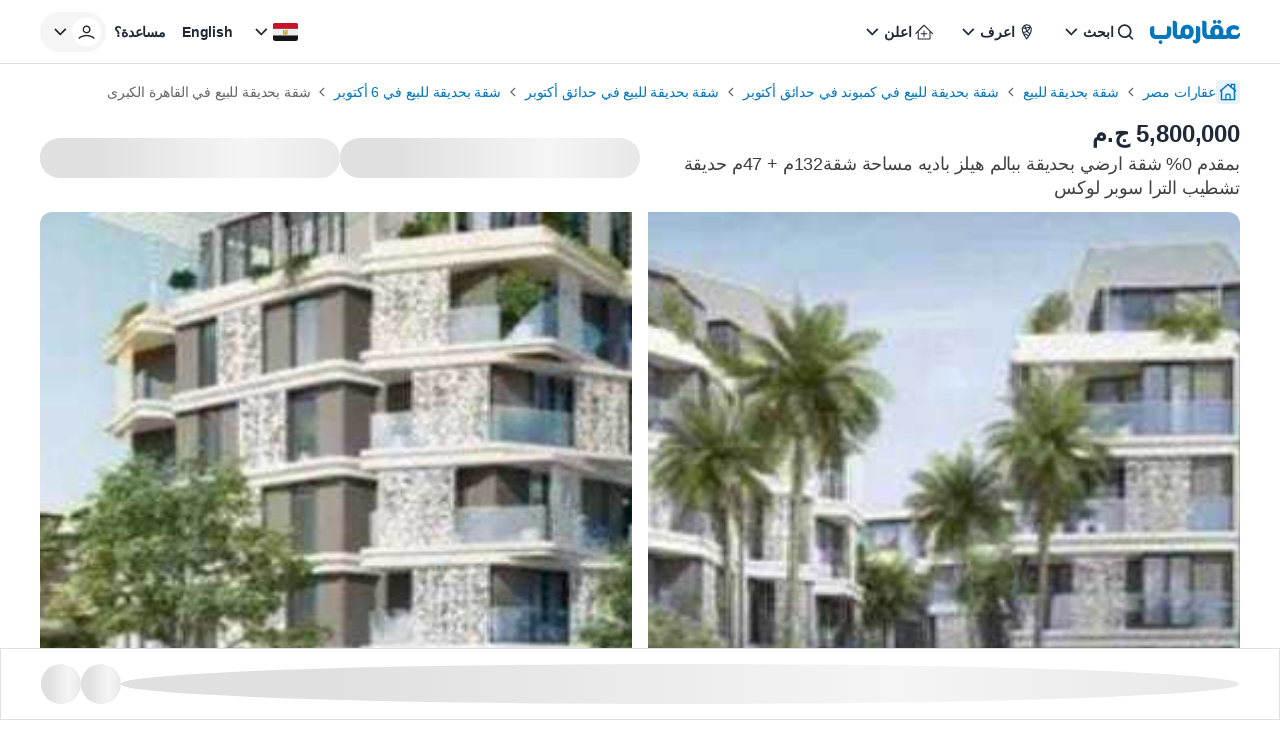

--- FILE ---
content_type: text/html; charset=utf-8
request_url: https://aqarmap.com.eg/ar/listing/4422455-for-sale-cairo-6th-of-october-compounds-badya-compound-palm-hills/
body_size: 74590
content:
<!DOCTYPE html><html dir="rtl" lang="ar" data-theme="light"><head><meta charSet="utf-8"/><meta name="viewport" content="width=device-width, initial-scale=1, maximum-scale=5"/><link rel="stylesheet" href="https://assets.aqarmap.com.eg/_next/static/css/96d4fc4eba6a98ab.css" data-precedence="next"/><link rel="stylesheet" href="https://assets.aqarmap.com.eg/_next/static/css/aa57afe16dc2194b.css" data-precedence="next"/><link rel="stylesheet" href="https://assets.aqarmap.com.eg/_next/static/css/ba9d8e5fcc234680.css" data-precedence="next"/><link rel="stylesheet" href="https://assets.aqarmap.com.eg/_next/static/css/e3da2560bf0c9b84.css" data-precedence="next"/><link rel="stylesheet" href="https://assets.aqarmap.com.eg/_next/static/css/e7a8f7e4584165ff.css" data-precedence="next"/><link rel="stylesheet" href="https://assets.aqarmap.com.eg/_next/static/css/c44910fafa890611.css" data-precedence="next"/><link rel="stylesheet" href="https://assets.aqarmap.com.eg/_next/static/css/78600a6f7e852f01.css" data-precedence="next"/><link rel="stylesheet" href="https://assets.aqarmap.com.eg/_next/static/css/e445384d21803a41.css" data-precedence="next"/><link rel="stylesheet" href="https://assets.aqarmap.com.eg/_next/static/css/d3a8317a1d2e14db.css" data-precedence="next"/><link rel="stylesheet" href="https://assets.aqarmap.com.eg/_next/static/css/e17583a58f2d4bf6.css" data-precedence="next"/><link rel="stylesheet" href="https://assets.aqarmap.com.eg/_next/static/css/0d5419637717d1cf.css" data-precedence="next"/><link rel="stylesheet" href="https://assets.aqarmap.com.eg/_next/static/css/ce86b377bb85f675.css" data-precedence="next"/><link rel="preload" as="script" fetchPriority="low" href="https://assets.aqarmap.com.eg/_next/static/chunks/webpack-rev-7647aca-e907ba90c7880bab.js"/><script src="https://assets.aqarmap.com.eg/_next/static/chunks/4bd1b696-rev-7647aca-4c900b478dd30033.js" async=""></script><script src="https://assets.aqarmap.com.eg/_next/static/chunks/3794-rev-7647aca-e1656a1e70c211d7.js" async=""></script><script src="https://assets.aqarmap.com.eg/_next/static/chunks/main-app-rev-7647aca-1deddca4d5461e7f.js" async=""></script><script src="https://assets.aqarmap.com.eg/_next/static/chunks/8500-rev-7647aca-27e7d9770d119ae1.js" async=""></script><script src="https://assets.aqarmap.com.eg/_next/static/chunks/4904-rev-7647aca-c73674ba7a6bd414.js" async=""></script><script src="https://assets.aqarmap.com.eg/_next/static/chunks/1619-rev-7647aca-3afa2b99774a83d7.js" async=""></script><script src="https://assets.aqarmap.com.eg/_next/static/chunks/4843-rev-7647aca-ae339361202cad5c.js" async=""></script><script src="https://assets.aqarmap.com.eg/_next/static/chunks/5734-rev-7647aca-38e896654e7b90c5.js" async=""></script><script src="https://assets.aqarmap.com.eg/_next/static/chunks/9844-rev-7647aca-269a837d93e87f2a.js" async=""></script><script src="https://assets.aqarmap.com.eg/_next/static/chunks/app/%5Blocale%5D/layout-rev-7647aca-516e9d6540d51ad4.js" async=""></script><script src="https://assets.aqarmap.com.eg/_next/static/chunks/ca377847-rev-7647aca-b083c876ce1b6f23.js" async=""></script><script src="https://assets.aqarmap.com.eg/_next/static/chunks/600-rev-7647aca-9f050d9a35b3b88b.js" async=""></script><script src="https://assets.aqarmap.com.eg/_next/static/chunks/7009-rev-7647aca-1236f83a3c92408f.js" async=""></script><script src="https://assets.aqarmap.com.eg/_next/static/chunks/9003-rev-7647aca-f8ae21ac7fbd2ec5.js" async=""></script><script src="https://assets.aqarmap.com.eg/_next/static/chunks/5659-rev-7647aca-8a6ec29f3dd111bb.js" async=""></script><script src="https://assets.aqarmap.com.eg/_next/static/chunks/1515-rev-7647aca-702938b54cf36c9b.js" async=""></script><script src="https://assets.aqarmap.com.eg/_next/static/chunks/4711-rev-7647aca-4e38c848743603f5.js" async=""></script><script src="https://assets.aqarmap.com.eg/_next/static/chunks/app/%5Blocale%5D/listing/%5BlistingId%5D/layout-rev-7647aca-25d9d2be689745ba.js" async=""></script><script src="https://assets.aqarmap.com.eg/_next/static/chunks/app/%5Blocale%5D/error-rev-7647aca-ce38427a3ec151cd.js" async=""></script><script src="https://assets.aqarmap.com.eg/_next/static/chunks/app/%5Blocale%5D/not-found-rev-7647aca-260629bd474e7553.js" async=""></script><script src="https://assets.aqarmap.com.eg/_next/static/chunks/2442-rev-7647aca-c96b8a6be8601147.js" async=""></script><script src="https://assets.aqarmap.com.eg/_next/static/chunks/583-rev-7647aca-c59d94b39e34a622.js" async=""></script><script src="https://assets.aqarmap.com.eg/_next/static/chunks/3102-rev-7647aca-3138e619ce926a0a.js" async=""></script><script src="https://assets.aqarmap.com.eg/_next/static/chunks/9632-rev-7647aca-60cca26d294ae68b.js" async=""></script><script src="https://assets.aqarmap.com.eg/_next/static/chunks/100-rev-7647aca-ea2c55235cd0f39c.js" async=""></script><script src="https://assets.aqarmap.com.eg/_next/static/chunks/app/%5Blocale%5D/listing/%5BlistingId%5D/page-rev-7647aca-2f8f478da0758b62.js" async=""></script><link rel="preload" href="https://www.googletagmanager.com/gtm.js?id=GTM-WSHP5Q" as="script"/><link rel="preload" href="https://maps.googleapis.com/maps/api/js?key=AIzaSyAxeMu8rwmxu5t_zDNFrqZ7_IVOvxTP8sw&amp;libraries=places" as="script"/><link rel="preload" href="https://cdn.wootric.com/wootric-sdk.js" as="script"/><link rel="icon" type="image/x-icon" href="https://aqarmap.com.eg/favicon.ico"/><link rel="preconnect" href="https://assets.aqarmap.com.eg"/><meta name="theme-color" content="#007dbe"/><meta name="author" content="عقارماب"/><meta name="apple-itunes-app" content="app-id=642633889"/><meta name="google-play-app" content="app-id=com.aqarmap.android"/><meta http-equiv="Accept-CH" content="DPR, Width, Viewport-Width"/><meta http-equiv="X-UA-`Compatible" content="IE=edge"/><title>بمقدم 0%  شقة ارضي بحديقة  ببالم هيلز باديه مساحة شقة132م + 47م حديقة تشطيب الترا سوبر لوكس  في كمبوند بادية - بالم هيلز . عقارماب</title><meta name="description" content="بمقدم 3 % شقة دور ارضي بحديقة – 
ببالم هيلز – 
مشروع بادية –
مساحة الشقة 132 متر 
والحديقة 47 متر – 
التقسيم الداخلي 2 نوم – 
ريسبشن 3 قطع – 2 حمام 
مطبخ – تشطيب الترا سوبر لوكس – 
باركية اروا ورخام كراراة – 
السعر 6 مليون و 200 الف – 
مقدم 3 % والباقي علي 10 سنوات"/><meta name="robots" content="index, follow"/><link rel="canonical" href="https://aqarmap.com.eg/ar/listing/4422455-for-sale-cairo-6th-of-october-compounds-badya-compound-palm-hills/"/><meta name="google-site-verification" content="google-site-verification=123456"/><meta property="og:title" content="بمقدم 0%  شقة ارضي بحديقة  ببالم هيلز باديه مساحة شقة132م + 47م حديقة تشطيب الترا سوبر لوكس  في كمبوند بادية - بالم هيلز . عقارماب"/><meta property="og:description" content="بمقدم 3 % شقة دور ارضي بحديقة – 
ببالم هيلز – 
مشروع بادية –
مساحة الشقة 132 متر 
والحديقة 47 متر – 
التقسيم الداخلي 2 نوم – 
ريسبشن 3 قطع – 2 حمام 
مطبخ – تشطيب الترا سوبر لوكس – 
باركية اروا ورخام كراراة – 
السعر 6 مليون و 200 الف – 
مقدم 3 % والباقي علي 10 سنوات"/><meta property="og:image" content="https://img-1.aqarmap.com.eg/new-aqarmap-media/search-thumb/2312/6585cbb095cdd014351755.jpg"/><meta name="twitter:card" content="summary_large_image"/><meta name="twitter:title" content="بمقدم 0%  شقة ارضي بحديقة  ببالم هيلز باديه مساحة شقة132م + 47م حديقة تشطيب الترا سوبر لوكس  في كمبوند بادية - بالم هيلز . عقارماب"/><meta name="twitter:description" content="بمقدم 3 % شقة دور ارضي بحديقة – 
ببالم هيلز – 
مشروع بادية –
مساحة الشقة 132 متر 
والحديقة 47 متر – 
التقسيم الداخلي 2 نوم – 
ريسبشن 3 قطع – 2 حمام 
مطبخ – تشطيب الترا سوبر لوكس – 
باركية اروا ورخام كراراة – 
السعر 6 مليون و 200 الف – 
مقدم 3 % والباقي علي 10 سنوات"/><meta name="twitter:image" content="https://img-1.aqarmap.com.eg/new-aqarmap-media/search-thumb/2312/6585cbb095cdd014351755.jpg"/><script src="https://assets.aqarmap.com.eg/_next/static/chunks/polyfills-42372ed130431b0a.js" noModule=""></script></head><body class="ar-font"><div hidden=""><!--$--><!--/$--></div><style>#nprogress{pointer-events:none}#nprogress .bar{background:#0277BD;position:fixed;z-index:1600;top: 0;left:0;width:100%;height:3px}#nprogress .peg{display:block;position:absolute;right:0;width:100px;height:100%;box-shadow:0 0 10px #2299DD,0 0 5px #2299DD;opacity:1;-webkit-transform:rotate(3deg) translate(0px,-4px);-ms-transform:rotate(3deg) translate(0px,-4px);transform:rotate(3deg) translate(0px,-4px)}#nprogress .spinner{display:block;position:fixed;z-index:1600;top: 15px;right:15px}#nprogress .spinner-icon{width:18px;height:18px;box-sizing:border-box;border:2px solid transparent;border-top-color:#0277BD;border-left-color:#0277BD;border-radius:50%;-webkit-animation:nprogress-spinner 400ms linear infinite;animation:nprogress-spinner 400ms linear infinite}.nprogress-custom-parent{overflow:hidden;position:relative}.nprogress-custom-parent #nprogress .bar,.nprogress-custom-parent #nprogress .spinner{position:absolute}@-webkit-keyframes nprogress-spinner{0%{-webkit-transform:rotate(0deg)}100%{-webkit-transform:rotate(360deg)}}@keyframes nprogress-spinner{0%{transform:rotate(0deg)}100%{transform:rotate(360deg)}}</style><div><header class="navbar  border-b flex justify-between container-fluid pt-x m-auto border-gray w-full" id="navbar"><div class="flex justify-between gap-x-2x lg:gap-4x xl:gap-9x items-center"><div class="flex z-[55] lg:hidden"><button type="button" aria-label="open-menu" class="burger-menu p-0.5x border border-solid w-[44px] z-[34] flex justify-center  rounded-[2px] border-gray"><svg xmlns="http://www.w3.org/2000/svg" viewBox="0 0 30 30" width="24px" height="24px" class="" aria-label="bars"><path stroke="currentColor" stroke-width="2" stroke-linecap="round" stroke-miterlimit="10" d="M4 7h22M4 15h22M4 23h22"></path></svg></button><div class="hidden fixed bg-black opacity-60 top-0 left-0 w-full h-full z-30"></div></div><a class="cursor-pointer flex justify-between items-center " aria-label="logo" href="https://aqarmap.com.eg/ar/"><svg width="90" height="24" viewBox="0 0 90 24" fill="none" class="" aria-label="logo-header-ar" xmlns="http://www.w3.org/2000/svg"><path d="M88.9031 12.9633L88.8728 13.0162C88.5422 13.6079 88.0598 14.1008 87.4753 14.444C86.8908 14.7873 86.2253 14.9684 85.5475 14.9688H83.7626C83.3083 14.9825 82.8569 14.8923 82.4427 14.705C82.1067 14.5429 81.8057 14.3168 81.5564 14.0392C81.334 13.7812 81.1685 13.4792 81.0707 13.1529C80.9781 12.8516 80.9286 12.5386 80.9237 12.2234C80.9139 11.7771 81.0004 11.334 81.1772 10.9241C81.3354 10.5595 81.5735 10.235 81.8739 9.97464C82.1731 9.71626 82.5202 9.51924 82.8955 9.39477C83.2949 9.2657 83.7125 9.20167 84.1322 9.20515C84.7933 9.19179 85.4495 9.32139 86.0559 9.58508C86.5437 9.8082 86.9926 10.1081 87.3854 10.4734C87.5548 10.3773 87.7114 10.26 87.8512 10.1244C88.0428 9.95979 88.2166 9.77557 88.3699 9.57478C88.5445 9.35905 88.69 9.12137 88.8028 8.86781C88.9214 8.60163 88.9827 8.31347 88.9828 8.02205C88.9909 7.72982 88.9292 7.43987 88.8028 7.17629C88.6726 6.93696 88.5012 6.72251 88.2964 6.54283C87.7694 6.08656 87.1446 5.75746 86.4702 5.58095C85.6139 5.32555 84.7249 5.19685 83.8313 5.19895C82.8415 5.18979 81.857 5.34298 80.9168 5.65241C80.0334 5.94031 79.2102 6.38764 78.4881 6.97223C77.7928 7.53443 77.2271 8.24007 76.8295 9.04094C76.4208 9.89037 76.2152 10.8232 76.2291 11.7658C76.2261 12.3643 76.3003 12.9608 76.4496 13.5404C76.5415 13.8789 76.6732 14.2052 76.8419 14.5126C76.7395 14.7641 76.4331 14.9743 75.7962 14.9558H72.8879C73.2703 13.9414 73.4634 12.8656 73.4575 11.7816C73.4575 8.3642 71.2335 4.90627 66.993 4.90627C62.8941 4.90627 60.2531 7.76578 60.2531 12.2227C60.2463 13.1627 60.4478 14.0926 60.8432 14.9454H59.4403C58.8783 14.9248 59.2342 14.9145 58.5471 14.9145C57.6444 14.9145 56.6234 14.6349 56.6234 12.4796V3.39682C56.6193 3.03458 56.5411 2.67702 56.3935 2.34617C56.246 2.01531 56.0323 1.71818 55.7655 1.47307C55.4988 1.22795 55.1847 1.04005 54.8425 0.92095C54.5004 0.801846 54.1376 0.754058 53.7763 0.780533H52.3438V13.01C52.3438 17.2093 55.3297 19.0822 58.2668 19.0822H76.0855C76.9622 18.989 77.7903 18.6332 78.4613 18.0612C78.6678 18.2006 78.8833 18.3261 79.1064 18.437C79.8556 18.8328 80.6795 19.0669 81.5248 19.1241H85.3256C85.9374 19.1249 86.5433 19.005 87.1087 18.7713C87.674 18.5375 88.1877 18.1945 88.6203 17.762C89.0529 17.3294 89.3959 16.8157 89.6296 16.2503C89.8634 15.685 89.9832 15.079 89.9824 14.4673V12.9633H88.9031ZM66.9951 14.9468C65.9741 14.9468 64.6296 14.8019 64.6296 11.7953C64.6296 10.9131 64.9278 8.85818 66.8007 8.85818C67.9075 8.85818 69.0782 9.20927 69.0782 12.2364C69.0782 13.1062 68.8721 14.9468 66.993 14.9468" fill="#0277BD"></path><path d="M37.2823 4.70449C33.1971 4.70449 30.5417 7.57635 30.5417 12.0188C30.5376 12.1626 30.5424 12.3064 30.5561 12.4496V13.1367C30.5561 14.5156 29.9309 15.2115 28.8852 15.2115C27.9886 15.2115 26.9615 15.0625 26.9615 12.9058V3.3991C26.9583 3.03666 26.8808 2.67872 26.7338 2.34744C26.5867 2.01616 26.3732 1.71858 26.1065 1.47314C25.8399 1.2277 25.5256 1.03961 25.1833 0.920511C24.841 0.801412 24.4778 0.75384 24.1164 0.780744H22.7031V13.1868C22.7031 17.3778 25.6829 19.1325 28.6262 19.1325C29.4352 19.1871 30.2471 19.0805 31.0147 18.8189C31.7822 18.5574 32.4902 18.146 33.0975 17.6087C34.2019 18.5104 35.5734 19.0218 36.9986 19.0632C41.0838 19.0632 43.7392 16.0133 43.7392 11.5832C43.7392 8.16584 41.5187 4.70586 37.2748 4.70586L37.2823 4.70449ZM37.2748 14.9347C36.2531 14.9347 34.9113 14.5877 34.9113 11.5825C34.9113 10.7004 35.1174 8.64541 36.9986 8.64541C38.0195 8.64541 39.3579 8.99649 39.3579 12.0195C39.3579 12.8955 39.1518 14.934 37.2748 14.934" fill="#0277BD"></path><path d="M47.4048 6.08933H45.9421V18.4466C45.9603 18.6036 45.9445 18.7627 45.8957 18.9131C45.8469 19.0634 45.7662 19.2015 45.6592 19.3178C45.5522 19.4342 45.4214 19.526 45.2756 19.5872C45.1299 19.6484 44.9726 19.6774 44.8146 19.6723C44.5961 19.6888 43.7841 19.7561 43.3361 19.7561H42.8359V21.4738C42.8359 22.628 43.927 23.4662 45.4302 23.4662C46.0629 23.5074 46.697 23.4142 47.2911 23.1927C47.8851 22.9713 48.4255 22.6266 48.8768 22.1813C49.3281 21.7361 49.6801 21.2003 49.9095 20.6093C50.1389 20.0183 50.2406 19.3855 50.208 18.7524V8.82036C50.2334 8.44915 50.1778 8.07685 50.0451 7.72925C49.9124 7.38166 49.7056 7.06708 49.4393 6.80731C49.1729 6.54753 48.8532 6.34877 48.5024 6.2248C48.1516 6.10083 47.778 6.0546 47.4076 6.08933" fill="#0277BD"></path><path d="M64.7184 3.78698C65.0918 3.78453 65.4562 3.67171 65.7657 3.46272C66.0751 3.25372 66.3159 2.95788 66.4577 2.61239C66.5995 2.26691 66.6359 1.88722 66.5625 1.52107C66.489 1.15492 66.309 0.818663 66.0449 0.554598C65.7808 0.290533 65.4445 0.110449 65.0784 0.0369935C64.7122 -0.0364618 64.3326 -1.36675e-05 63.9871 0.141766C63.6416 0.283546 63.3458 0.524322 63.1368 0.833806C62.9278 1.14329 62.8149 1.50767 62.8125 1.8811C62.8189 2.38458 63.0218 2.86564 63.3778 3.22168C63.7338 3.57772 64.2149 3.78057 64.7184 3.78698" fill="#0277BD"></path><path d="M69.1715 3.78698C69.5449 3.78453 69.9093 3.67171 70.2188 3.46272C70.5283 3.25372 70.7691 2.95788 70.9108 2.61239C71.0526 2.26691 71.089 1.88722 71.0156 1.52107C70.9421 1.15492 70.7621 0.818663 70.498 0.554598C70.2339 0.290533 69.8977 0.110449 69.5315 0.0369935C69.1654 -0.0364618 68.7857 -1.36675e-05 68.4402 0.141766C68.0947 0.283546 67.7989 0.524322 67.5899 0.833806C67.3809 1.14329 67.2681 1.50767 67.2656 1.8811C67.2719 2.38464 67.4747 2.86579 67.8307 3.22187C68.1868 3.57794 68.668 3.78075 69.1715 3.78698" fill="#0277BD"></path><path d="M10.5584 20.2149C10.056 20.2121 9.57298 20.4085 9.21502 20.7611C8.85706 21.1136 8.65334 21.5936 8.64844 22.096C8.65522 22.6001 8.85876 23.0815 9.21561 23.4376C9.57246 23.7937 10.0544 23.9962 10.5584 24.0019C11.0606 24.0019 11.5423 23.8024 11.8974 23.4473C12.2525 23.0922 12.452 22.6106 12.452 22.1084C12.452 21.6062 12.2525 21.1246 11.8974 20.7695C11.5423 20.4144 11.0606 20.2149 10.5584 20.2149Z" fill="#0277BD"></path><path d="M18.4356 6.15651H16.9282V12.7419C16.9282 14.116 16.303 14.9405 15.2573 14.9405C13.9437 14.9405 6.30713 14.9405 5.94574 14.9198H5.78016C5.08555 14.8298 4.26247 14.4238 4.26247 12.5152V6.15651H2.84714C2.48583 6.12913 2.12273 6.17621 1.78035 6.29485C1.43797 6.41349 1.12359 6.60116 0.856685 6.84623C0.589778 7.09131 0.376026 7.38857 0.228667 7.71961C0.0813083 8.05065 0.00347794 8.40841 0 8.77074V12.7907C0 16.9817 2.97974 19.0916 5.92306 19.0916H14.9921C19.267 19.0916 21.1811 15.8948 21.1811 12.9542V8.7673C21.1837 8.41121 21.1131 8.05838 20.9737 7.73069C20.8344 7.403 20.6292 7.10744 20.3708 6.86233C20.1125 6.61722 19.8066 6.42778 19.4721 6.30578C19.1375 6.18377 18.7815 6.13181 18.426 6.15308" fill="#0277BD"></path></svg></a><div class="hidden lg:flex lg:element-center gap-x-2x xl:gap-x-4x"><div class="dropdown-wrapper relative  "><button class="text-start w-full flex justify-between items-center h-[40px] p-x ps-1.5x  rounded-[24px] text-link hover:text-blue focus:text-blue  hover:bg-blue_light_2 focus:bg-blue_light_2 gap-x" role="button" data-tooltip-target="tooltip-light" data-tooltip-style="light"><div class="flex items-center gap-x "><svg width="24px" height="24px" viewBox="0 0 25 24" class="" aria-label="search" fill="none" xmlns="http://www.w3.org/2000/svg"><path d="M11.1288 16.4659C12.1853 16.4659 13.2181 16.1526 14.0966 15.5656C14.9751 14.9786 15.6598 14.1443 16.0641 13.1682C16.4684 12.1921 16.5742 11.118 16.3681 10.0818C16.162 9.04553 15.6532 8.09369 14.9061 7.3466C14.159 6.59952 13.2072 6.09075 12.171 5.88463C11.1347 5.67851 10.0606 5.7843 9.08453 6.18862C8.10842 6.59293 7.27409 7.27762 6.68711 8.1561C6.10013 9.03458 5.78687 10.0674 5.78687 11.1239C5.79109 12.5394 6.35525 13.8957 7.35614 14.8966C8.35703 15.8975 9.71331 16.4616 11.1288 16.4659ZM16.7382 15.4862L19.7652 18.5133C19.9228 18.6801 20.0091 18.9017 20.0058 19.1311C20.0025 19.3605 19.9099 19.5796 19.7477 19.7418C19.5855 19.904 19.3664 19.9966 19.137 19.9999C18.9076 20.0032 18.686 19.9169 18.5192 19.7594L15.4921 16.7323C14.2501 17.7147 12.7123 18.2481 11.1288 18.2458C9.72 18.2458 8.34286 17.8281 7.17151 17.0454C6.00015 16.2627 5.08718 15.1503 4.54807 13.8487C4.00895 12.5472 3.86789 11.115 4.14273 9.73331C4.41757 8.3516 5.09597 7.08242 6.09212 6.08626C7.08828 5.0901 8.35748 4.41171 9.73919 4.13687C11.1209 3.86203 12.5531 4.00309 13.8546 4.5422C15.1562 5.08132 16.2686 5.99428 17.0513 7.16564C17.834 8.337 18.2517 9.71414 18.2517 11.1229C18.2689 12.7092 17.7338 14.2522 16.7382 15.4872V15.4862Z" fill="currentColor"></path></svg><p class="  flex-1 truncate whitespace-nowrap">ابحث</p></div><svg width="24px" height="24px" class="" aria-label="chevron-down" viewBox="0 0 24 24" fill="none" xmlns="http://www.w3.org/2000/svg"><path d="M12.2871 15.7144L18.2871 9.51436L17.0981 8.28536L12.2871 13.2574L7.47611 8.28536L6.28711 9.51436L12.2871 15.7144Z" fill="currentColor"></path></svg></button></div><div class="dropdown-wrapper relative  "><button class="text-start w-full flex justify-between items-center h-[40px] p-x ps-1.5x  rounded-[24px] text-link hover:text-blue focus:text-blue  hover:bg-blue_light_2 focus:bg-blue_light_2 gap-x" role="button" data-tooltip-target="tooltip-light" data-tooltip-style="light"><div class="flex items-center gap-x "><svg width="24px" height="24px" viewBox="0 0 25 24" fill="none" class="" aria-label="emblem" xmlns="http://www.w3.org/2000/svg"><path d="M12.2766 4C10.8791 4.00174 9.53922 4.55779 8.55109 5.54616C7.56297 6.53454 7.00725 7.87451 7.00586 9.2721C7.00586 13.421 11.2504 18.7663 12.2766 20C13.3023 18.7696 17.5481 13.4315 17.5481 9.27177C17.5465 7.87415 16.9906 6.53421 16.0024 5.54591C15.0142 4.55761 13.6743 4.00165 12.2766 4ZM11.0607 5.36411C11.4546 5.24258 11.8645 5.18077 12.2766 5.18074C13.325 5.17921 14.3332 5.58351 15.09 6.30891L15.1994 6.41078L15.0561 6.45679C13.8701 6.83614 12.6546 7.11633 11.4222 7.29445L11.3453 7.30726L11.3256 7.23069C11.1685 6.64996 11.0593 6.05733 10.999 5.45876L10.9921 5.38613L11.0607 5.36411ZM14.7666 7.69931L14.693 7.87052C14.2701 8.82973 13.6238 9.6738 12.808 10.3322L12.7324 10.3937L12.6789 10.3112C12.3119 9.7289 11.9983 9.11461 11.742 8.47585L11.6993 8.372L11.8087 8.3559C12.7456 8.20906 13.6731 8.00694 14.5862 7.75058L14.7666 7.69931ZM8.64274 7.39928C8.92666 6.85302 9.32837 6.37665 9.81887 6.0046L9.93915 5.91489L9.95886 6.06211C10.02 6.48932 10.1061 6.9185 10.209 7.33717L10.2356 7.43575L10.1337 7.44594C9.68184 7.48669 9.2073 7.51495 8.72357 7.52678L8.57635 7.53073L8.64274 7.39928ZM8.67329 11.7851L8.65358 11.7246C8.36611 10.9379 8.20829 10.1097 8.18628 9.27243C8.18595 9.0866 8.19802 8.90095 8.22242 8.71673L8.23327 8.64016H8.31116C9.03413 8.63523 9.77286 8.59612 10.5044 8.52251L10.5734 8.51528L10.5964 8.58101C10.8987 9.39967 11.2879 10.1835 11.7574 10.9192L11.8064 11L11.7219 11.0447C10.801 11.5307 9.77545 11.7851 8.73409 11.7857L8.67329 11.7851ZM13.4557 16.4515C13.16 16.8929 12.8484 17.3408 12.5185 17.7871L12.2763 18.1157L12.0312 17.7871C11.356 16.8713 10.7307 15.9197 10.158 14.9366L10.0647 14.7775L10.2481 14.8061C11.4398 14.9903 12.5506 15.5225 13.441 16.3359L13.4958 16.3848L13.4557 16.4515ZM14.7702 14.2632C14.5731 14.627 14.3647 14.9934 14.1488 15.352L14.0939 15.4407L14.0151 15.373C12.7557 14.2962 11.1665 13.6817 9.5103 13.6313H9.45738L9.43274 13.5823C9.3289 13.374 9.23557 13.1811 9.15768 12.9938L9.10872 12.8791L9.23392 12.8702C10.3437 12.7982 11.4236 12.4798 12.395 11.9382L12.4607 11.9031L12.5067 11.9616C13.1566 12.7846 13.9098 13.5207 14.7476 14.1515L14.808 14.1975L14.7702 14.2632ZM15.3062 13.1919L15.2188 13.1219C14.5606 12.6042 13.9633 12.0134 13.4383 11.3608L13.3815 11.2928L13.4525 11.2379C14.5838 10.3393 15.4382 9.13929 15.9171 7.77621L15.995 7.55241L16.0814 7.77325C16.2714 8.25006 16.3684 8.75883 16.367 9.2721C16.367 10.3306 16.0266 11.6155 15.3539 13.0907L15.3062 13.1919Z" fill="currentColor"></path></svg><p class="  flex-1 truncate whitespace-nowrap">اعرف</p></div><svg width="24px" height="24px" class="" aria-label="chevron-down" viewBox="0 0 24 24" fill="none" xmlns="http://www.w3.org/2000/svg"><path d="M12.2871 15.7144L18.2871 9.51436L17.0981 8.28536L12.2871 13.2574L7.47611 8.28536L6.28711 9.51436L12.2871 15.7144Z" fill="currentColor"></path></svg></button></div><div class="dropdown-wrapper relative  "><button class="text-start w-full flex justify-between items-center h-[40px] p-x ps-1.5x  rounded-[24px] text-link hover:text-blue focus:text-blue  hover:bg-blue_light_2 focus:bg-blue_light_2 gap-x" role="button" data-tooltip-target="tooltip-light" data-tooltip-style="light"><div class="flex items-center gap-x "><svg xmlns="http://www.w3.org/2000/svg" width="24px" height="24px" class="" aria-label="list" viewBox="0 0 49 48" fill="none"><path d="M42.6844 26.61L42.5779 26.529L25.4254 9.27904C25.253 9.10835 25.0301 8.99788 24.7898 8.9641C24.5495 8.93032 24.3048 8.97502 24.0919 9.09154L23.7184 9.36002L6.69943 26.5321C6.50741 26.746 6.40063 27.023 6.39941 27.3105C6.40001 27.4572 6.43113 27.6022 6.49078 27.7363C6.55044 27.8703 6.63735 27.9904 6.74594 28.0891C6.95669 28.2831 7.23271 28.3909 7.5192 28.3909C7.80568 28.3909 8.08166 28.2831 8.2924 28.0891L11.6119 24.7591V38.2591C11.6063 38.4035 11.6296 38.5475 11.6804 38.6828C11.7313 38.8181 11.8087 38.9418 11.9081 39.0468C12.0074 39.1517 12.1268 39.2357 12.2591 39.2939C12.3914 39.3521 12.5339 39.3833 12.6784 39.3856H36.6049C36.9023 39.3828 37.1866 39.263 37.3963 39.0522C37.606 38.8413 37.7242 38.5564 37.7254 38.2591V24.7905L41.0329 28.1175C41.1334 28.2209 41.2538 28.3027 41.3868 28.3582C41.5199 28.4136 41.6628 28.4414 41.8069 28.44C41.9581 28.4454 42.1085 28.4168 42.2471 28.3563C42.3857 28.2958 42.5091 28.205 42.6079 28.0906C42.8163 27.8746 42.9311 27.5851 42.9274 27.285C42.9172 27.0405 42.8324 26.805 42.6844 26.61ZM35.4844 37.182H13.8244V22.5315L13.9309 22.4235L24.6274 11.637L24.9274 11.9056L35.4904 22.5315L35.4844 37.182Z" fill="currentColor"></path><path d="M31.4136 27.3422C31.4182 27.474 31.3963 27.6054 31.3491 27.7285C31.302 27.8517 31.2305 27.9642 31.1391 28.0592C31.0572 28.1593 30.954 28.2396 30.8369 28.2944C30.7198 28.3492 30.5919 28.377 30.4626 28.3757H25.6896V33.2447C25.6734 33.5077 25.5607 33.7556 25.3731 33.9407C25.187 34.1065 24.9458 34.1969 24.6966 34.1942H24.6546C24.523 34.1909 24.3935 34.1612 24.2737 34.1068C24.1538 34.0525 24.0462 33.9745 23.9571 33.8777C23.8685 33.7815 23.8004 33.6684 23.7568 33.5452C23.7132 33.4219 23.6951 33.2911 23.7036 33.1607V28.3757H18.8196C18.6892 28.3705 18.5611 28.3396 18.4427 28.2848C18.3243 28.23 18.2179 28.1523 18.1296 28.0563C18.0412 27.9603 17.9727 27.8478 17.9279 27.7252C17.8831 27.6027 17.863 27.4725 17.8686 27.3422C17.8847 27.0852 17.9978 26.8439 18.1851 26.6672C18.2799 26.5762 18.393 26.5065 18.5169 26.4628C18.6408 26.419 18.7727 26.4023 18.9036 26.4137H23.7036V21.6286C23.7173 21.3812 23.822 21.1475 23.9976 20.9725C24.1731 20.7976 24.4071 20.6936 24.6546 20.6807H24.6966C24.9513 20.6843 25.1952 20.784 25.3796 20.9598C25.564 21.1355 25.6752 21.3744 25.6911 21.6286V26.4137H30.4701C30.7146 26.4237 30.9466 26.5243 31.1209 26.6959C31.2953 26.8675 31.3997 27.0979 31.4136 27.3422Z" fill="currentColor"></path></svg><p class="  flex-1 truncate whitespace-nowrap">اعلن</p></div><svg width="24px" height="24px" class="" aria-label="chevron-down" viewBox="0 0 24 24" fill="none" xmlns="http://www.w3.org/2000/svg"><path d="M12.2871 15.7144L18.2871 9.51436L17.0981 8.28536L12.2871 13.2574L7.47611 8.28536L6.28711 9.51436L12.2871 15.7144Z" fill="currentColor"></path></svg></button></div></div></div><div class="flex justify-between items-center gap-2x xl:gap-5x "><div class="hidden lg:flex gap-2x xl:gap-5x"><div class="dropdown-wrapper relative  "><button class="text-start w-full flex justify-between items-center h-[40px] p-x ps-1.5x  rounded-[24px] text-link hover:text-blue focus:text-blue  hover:bg-blue_light_2 focus:bg-blue_light_2 gap-x" role="button" data-tooltip-target="tooltip-light" data-tooltip-style="light"><div class="flex items-center gap-x "><i class="ui-icon flag-egypt-icon w-[26px] h-[24px]"></i></div><svg width="24px" height="24px" class="" aria-label="chevron-down" viewBox="0 0 24 24" fill="none" xmlns="http://www.w3.org/2000/svg"><path d="M12.2871 15.7144L18.2871 9.51436L17.0981 8.28536L12.2871 13.2574L7.47611 8.28536L6.28711 9.51436L12.2871 15.7144Z" fill="currentColor"></path></svg></button></div><a class="flex justify-between items-center px-0  md:px-x  whitespace-nowrap h-[40px]  rounded-[12px] cursor-pointer hover:bg-blue_light_2 hover:text-blue" href="https://aqarmap.com.eg/en/listing/4422455-for-sale-cairo-6th-of-october-compounds-badya-compound-palm-hills/"><span class="text-link">English</span></a><a class="flex justify-between items-center whitespace-nowrap px-0 md:px-x  gap-2x h-[40px]  rounded-[12px] hover:text-blue cursor-pointer hover:bg-blue_light_2" href="https://wa.me/201006674484"><span class="text-link">مساعدة؟ </span></a></div><div class="dropdown-wrapper relative "><button class="flex items-center justify-center rounded-[24px]  whitespace-nowrap gap-x  w-max cursor-pointer hover:bg-blue_light_2 !pr-0.5x !pl-x bg-gray_light_1 h-[40px]" role="button" data-tooltip-target="tooltip-light" data-tooltip-style="light"><div class="flex items-center gap-x "><div class="relative flex"><svg width="30px" height="30px" class="" aria-label="navbar-user" viewBox="0 0 33 32" fill="none" xmlns="http://www.w3.org/2000/svg"><rect x="0.015625" width="32" height="32" rx="16" fill="white"></rect><path d="M8.57764 23.502C8.57764 22.402 12.5776 20.714 16.0156 20.714C19.4536 20.714 23.4536 22.398 23.4536 23.502H25.0156C25.0156 20.677 19.0656 19.143 16.0156 19.143C12.9656 19.143 7.01562 20.677 7.01562 23.502H8.57764Z" fill="currentColor"></path><path d="M19.1029 10.107C18.7014 9.70215 18.2234 9.38122 17.6967 9.16284C17.17 8.94447 16.6051 8.83301 16.0349 8.83499L16.0159 8.49799V8.83499C15.0115 8.8386 14.0395 9.19014 13.2651 9.82974C12.4908 10.4693 11.9619 11.3575 11.7687 12.3431C11.5754 13.3287 11.7297 14.3508 12.2051 15.2354C12.6806 16.1201 13.4479 16.8127 14.3766 17.1953C15.3052 17.578 16.3377 17.627 17.2984 17.3341C18.2591 17.0412 19.0886 16.4245 19.6458 15.5888C20.2029 14.7532 20.4534 13.7503 20.3544 12.7509C20.2554 11.7514 19.8131 10.8171 19.1029 10.107ZM18.0029 15.158C17.7463 15.4184 17.4406 15.6252 17.1034 15.7664C16.7663 15.9077 16.4044 15.9807 16.0389 15.981H16.0199C15.6494 15.988 15.2812 15.9211 14.9369 15.7841C14.5925 15.6472 14.2789 15.443 14.0144 15.1835C13.7499 14.9239 13.5398 14.6143 13.3964 14.2726C13.253 13.9309 13.1791 13.5641 13.1791 13.1935C13.1791 12.8229 13.253 12.4561 13.3964 12.1144C13.5398 11.7727 13.7499 11.463 14.0144 11.2035C14.2789 10.944 14.5925 10.7397 14.9369 10.6028C15.2812 10.4659 15.6494 10.399 16.0199 10.406C16.7566 10.4038 17.464 10.6943 17.9866 11.2136C18.5092 11.7328 18.8042 12.4383 18.8069 13.175C18.8145 13.5437 18.7468 13.9102 18.6079 14.2518C18.4689 14.5935 18.2617 14.9032 17.9989 15.162L18.0029 15.158Z" fill="currentColor"></path></svg></div></div><svg width="24px" height="24px" class="" aria-label="chevron-down" viewBox="0 0 24 24" fill="none" xmlns="http://www.w3.org/2000/svg"><path d="M12.2871 15.7144L18.2871 9.51436L17.0981 8.28536L12.2871 13.2574L7.47611 8.28536L6.28711 9.51436L12.2871 15.7144Z" fill="currentColor"></path></svg></button></div></div></header><main class="flex flex-col gap-y-4x pb-[85px] md:pb-7x font-arabic "><div class="container-fluid"><nav class="flex mt-2x" aria-label="Breadcrumb"><ol role="list" class="inline-flex items-center gap-[12px] flex-wrap"><li role="listitem" class="inline-flex items-center "><a class="bg-blue_light_2 w-[24px] h-[24px] element-center rounded-[4px]" title="Home" href="/ar/"><svg width="18px" height="18px" class="text-blue" aria-label="home" viewBox="0 0 16 16" fill="none" xmlns="http://www.w3.org/2000/svg"><path d="M1.25 7.0355L8 1.25L14.75 7.0355" stroke="currentColor" stroke-width="1.25" stroke-linecap="round" stroke-linejoin="round"></path><path d="M2.2168 6.209V14.75H13.7878V1.25H10.895V3.7295" stroke="currentColor" stroke-width="1.25" stroke-linecap="round" stroke-linejoin="round"></path><path d="M6.07227 14.7514V11.4297C6.07227 11.0319 6.2303 10.6503 6.51161 10.369C6.79291 10.0877 7.17444 9.92969 7.57227 9.92969H8.42952C8.82734 9.92969 9.20887 10.0877 9.49018 10.369C9.77148 10.6503 9.92952 11.0319 9.92952 11.4297V14.7514" stroke="currentColor" stroke-width="1.25" stroke-linecap="round" stroke-linejoin="round"></path></svg></a></li><li role="listitem"><div class="hidden md:flex items-center flex-wrap gap-[4px]"><div class=" hidden md:flex items-center gap-[4px]"><a class="text-blue text-[14px] font-normal hover:underline" href="/ar/">عقارات مصر</a><div class=" flex element-center" style="width:24px;height:24px"><i class="inline-block bg-cover chevron-left-icon " style="width:24px;height:24px"></i></div></div><div class=" hidden md:flex items-center gap-[4px]"><a class="text-blue text-[14px] font-normal hover:underline" href="/ar/for-sale/apartment-with-garden/">شقة بحديقة للبيع</a><div class=" flex element-center" style="width:24px;height:24px"><i class="inline-block bg-cover chevron-left-icon " style="width:24px;height:24px"></i></div></div><div class=" hidden md:flex items-center gap-[4px]"><a class="text-blue text-[14px] font-normal hover:underline" href="/ar/for-sale/apartment-with-garden/cairo/6th-of-october/hadaeq-october/kmbwnd-fy-hdyq-ktwbr/">شقة بحديقة للبيع في كمبوند في حدائق أكتوبر</a><div class=" flex element-center" style="width:24px;height:24px"><i class="inline-block bg-cover chevron-left-icon " style="width:24px;height:24px"></i></div></div><div class=" hidden md:flex items-center gap-[4px]"><a class="text-blue text-[14px] font-normal hover:underline" href="/ar/for-sale/apartment-with-garden/cairo/6th-of-october/hadaeq-october/">شقة بحديقة للبيع في حدائق أكتوبر</a><div class=" flex element-center" style="width:24px;height:24px"><i class="inline-block bg-cover chevron-left-icon " style="width:24px;height:24px"></i></div></div><div class=" hidden md:flex items-center gap-[4px]"><a class="text-blue text-[14px] font-normal hover:underline" href="/ar/for-sale/apartment-with-garden/cairo/6th-of-october/">شقة بحديقة للبيع في 6 أكتوبر</a><div class=" flex element-center" style="width:24px;height:24px"><i class="inline-block bg-cover chevron-left-icon " style="width:24px;height:24px"></i></div></div></div><button type="button" class="md:hidden flex items-center gap-[12px]"><div class=" flex element-center" style="width:24px;height:24px"><i class="inline-block bg-cover chevron-left-icon " style="width:24px;height:24px"></i></div>...<div class=" flex element-center" style="width:24px;height:24px"><i class="inline-block bg-cover chevron-left-icon " style="width:24px;height:24px"></i></div></button></li><li role="listitem" aria-current="page"><span class="text-gray__dark_1 font-normal text-[14px]">شقة بحديقة للبيع في القاهرة الكبرى</span></li></ol></nav><script id="Breadcrumb-schema" type="application/ld+json">[{"@context":"https://schema.org","@type":"BreadcrumbList","itemListElement":[{"@type":"ListItem","position":1,"item":{"@id":"/ar","name":"عقارات مصر"}},{"@type":"ListItem","position":2,"item":{"@id":"/ar/for-sale/apartment-with-garden","name":"شقة بحديقة للبيع"}},{"@type":"ListItem","position":3,"item":{"@id":"/ar/for-sale/apartment-with-garden/cairo/6th-of-october/hadaeq-october/kmbwnd-fy-hdyq-ktwbr","name":"شقة بحديقة للبيع في كمبوند في حدائق أكتوبر"}},{"@type":"ListItem","position":4,"item":{"@id":"/ar/for-sale/apartment-with-garden/cairo/6th-of-october/hadaeq-october","name":"شقة بحديقة للبيع في حدائق أكتوبر"}},{"@type":"ListItem","position":5,"item":{"@id":"/ar/for-sale/apartment-with-garden/cairo/6th-of-october","name":"شقة بحديقة للبيع في 6 أكتوبر"}},{"@type":"ListItem","position":6,"item":{"@id":"/ar/for-sale/apartment-with-garden/cairo","name":"شقة بحديقة للبيع في القاهرة الكبرى"}}]}]</script></div><section id="stickyDiv" class="flex justify-between items-center gap-x-5x py-1.5x sticky top-0 left-0 z-20 bg-white container-fluid"><div class="flex-1"><div class="flex items-center gap-1.5x"><span class="text-title_3">5,800,000
    ج.م</span></div><h1 class="text-body_1 text-gray__dark_2">بمقدم 0%  شقة ارضي بحديقة  ببالم هيلز باديه مساحة شقة132م + 47م حديقة تشطيب الترا سوبر لوكس</h1></div><div class="flex-1 gap-3x hidden md:flex"><div class="flex-1"><span class="leading-none" aria-live="polite" aria-busy="true"><span class="react-loading-skeleton undefined ui-shimmer  " style="height:40px;border-radius:20px;--base-color:#E0E0E0">‌</span><br/></span></div><div class="flex-1"><span class="leading-none" aria-live="polite" aria-busy="true"><span class="react-loading-skeleton undefined ui-shimmer  " style="height:40px;border-radius:20px;--base-color:#E0E0E0">‌</span><br/></span></div></div></section><section><div class="container-fluid "><div class="grid-cols-2 h-[480px] gap-2x rounded-[12px] hidden md:grid overflow-hidden relative"><div class="relative bg-gray_light_1  col-span-1 row-span-2 h-[480px]"><img alt="https://aqarmap.com.eg/ar/listing/4422455-for-sale-cairo-6th-of-october-compounds-badya-compound-palm-hills" loading="lazy" decoding="async" data-nimg="fill" class="object-cover" style="position:absolute;height:100%;width:100%;left:0;top:0;right:0;bottom:0;color:transparent" src="https://img-0.aqarmap.com.eg/new-aqarmap-media/slider-photo-watermarked-logo-large/2210/63513138d642e491999341.jpeg/2312/6585cbb095cdd014351755.jpg"/></div><div class="relative bg-gray_light_1  col-span-1 row-span-2"><img alt="https://aqarmap.com.eg/ar/listing/4422455-for-sale-cairo-6th-of-october-compounds-badya-compound-palm-hills" loading="lazy" decoding="async" data-nimg="fill" class="object-cover" style="position:absolute;height:100%;width:100%;left:0;top:0;right:0;bottom:0;color:transparent" src="https://img-0.aqarmap.com.eg/new-aqarmap-media/slider-photo-watermarked-logo-large/2210/63513138d642e491999341.jpeg/2312/6585cbb552af6008137805.jpg"/></div><button type="button" aria-label="show" class="flex items-center justify-center gap-0.5x  rounded-[24px] hidden absolute end-2x bottom-2x btn-secondary btn-small"><div class=" flex element-center" style="width:24px;height:24px"><i class="inline-block bg-cover image-blue-icon " style="width:24px;height:24px"></i></div><span class="text-link">اظهر 2 صورة</span></button></div></div><div class="relative block md:hidden overflow-hidden"><div class="swiper h-[220px] relative"><div class="swiper-wrapper"><div class="swiper-slide h-[220px] relative rounded-[12px] overflow-hidden !w-[80%] mx-[6px] bg-gray touch-pan-y"><img alt="" loading="lazy" decoding="async" data-nimg="fill" class="!object-cover" style="position:absolute;height:100%;width:100%;left:0;top:0;right:0;bottom:0;color:transparent" src="https://img-0.aqarmap.com.eg/new-aqarmap-media/slider-photo-watermarked-logo-large/2210/63513138d642e491999341.jpeg/2312/6585cbb095cdd014351755.jpg"/></div><div class="swiper-slide h-[220px] relative rounded-[12px] overflow-hidden !w-[80%] mx-[6px] bg-gray touch-pan-y"><img alt="" loading="lazy" decoding="async" data-nimg="fill" class="!object-cover" style="position:absolute;height:100%;width:100%;left:0;top:0;right:0;bottom:0;color:transparent" src="https://img-0.aqarmap.com.eg/new-aqarmap-media/slider-photo-watermarked-logo-large/2210/63513138d642e491999341.jpeg/2312/6585cbb552af6008137805.jpg"/></div></div></div><div class="flex w-full absolute z-[9]"><div class="flex w-full  absolute bottom-x  justify-center"><div class="flex w-auto items-center gap-0.5x bg-gray__dark_2 rounded-[6px] px-x "><div class="flex flex element-center" style="width:16px;height:16px"><i class="inline-block bg-cover image-icon " style="width:16px;height:16px"></i></div><span class="text-white text-caption">2</span></div></div></div></div></section><section class="flex justify-between container-fluid flex-col-reverse gap-y-4x md:flex-row"><div class="flex flex-col gap-y-x"><span class="text-caption text-gray__dark_1 flex flex-row">شقة بحديقة<span class="px-0.5x">.</span>26 مارس 2024</span><a href="/ar/for-sale/apartment-with-garden/cairo/6th-of-october/hadaeq-october/kmbwnd-fy-hdyq-ktwbr/badya-compound-palm-hills/"><div class="text-gray__dark_2 flex items-center flex-[49%] md:flex-1 gap-x-x flex-row"><svg width="24px" height="24px" viewBox="0 0 24 24" fill="none" xmlns="http://www.w3.org/2000/svg" role="location-icon" class="" aria-label="location"><path fill-rule="evenodd" clip-rule="evenodd" d="M12.0009 4.49701C10.817 4.48668 9.65691 4.82967 8.66895 5.48215C7.68098 6.13462 6.91006 7.06693 6.45475 8.15985C5.99943 9.25278 5.88042 10.4567 6.11292 11.6176C6.34542 12.7785 6.91887 13.8437 7.75995 14.677L12.0009 18.89L16.2419 14.677C16.7994 14.1263 17.2422 13.4705 17.5448 12.7477C17.8474 12.0248 18.0038 11.2492 18.0049 10.4655C18.0061 9.68187 17.8519 8.90579 17.5513 8.18207C17.2508 7.45835 16.8098 6.80132 16.2539 6.24899C15.6949 5.69184 15.0316 5.25036 14.3018 4.94974C13.5721 4.64912 12.7902 4.49527 12.0009 4.49701ZM12.0009 2.99701C13.48 2.98665 14.9286 3.41686 16.1621 4.23285C17.3957 5.04883 18.3584 6.21364 18.9276 7.5788C19.4967 8.94395 19.6465 10.4476 19.3579 11.8983C19.0693 13.3489 18.3553 14.6807 17.3069 15.724L12.0009 20.997L6.69495 15.724C5.99917 15.0329 5.44715 14.2109 5.07071 13.3054C4.69428 12.3999 4.50087 11.4288 4.50171 10.4481C4.50255 9.46747 4.69758 8.49671 5.07556 7.59183C5.45354 6.68695 6.00699 5.86587 6.70395 5.17599C8.11396 3.7811 10.0176 2.99911 12.0009 3V2.99701Z" fill="currentColor"></path><path fill-rule="evenodd" clip-rule="evenodd" d="M12.0319 11.89C12.3283 11.8886 12.6176 11.7995 12.8634 11.6338C13.1091 11.4682 13.3003 11.2334 13.4127 10.9592C13.5252 10.685 13.5539 10.3836 13.4952 10.0931C13.4366 9.8026 13.2932 9.53599 13.0831 9.32691C12.8731 9.11783 12.6058 8.97565 12.315 8.91834C12.0242 8.86103 11.723 8.89115 11.4493 9.00489C11.1756 9.11862 10.9418 9.31086 10.7772 9.55738C10.6127 9.8039 10.5249 10.0936 10.5249 10.39C10.5249 10.5876 10.5639 10.7832 10.6398 10.9657C10.7156 11.1481 10.8267 11.3138 10.9667 11.4532C11.1068 11.5925 11.2729 11.7029 11.4557 11.7778C11.6385 11.8528 11.8343 11.8909 12.0319 11.89ZM12.0319 13.39C11.4403 13.3865 10.863 13.2078 10.3728 12.8765C9.88266 12.5452 9.50157 12.0761 9.27767 11.5285C9.05378 10.9809 8.9971 10.3792 9.11477 9.79938C9.23244 9.21957 9.51917 8.68762 9.93884 8.2706C10.3585 7.85358 10.8923 7.57018 11.4728 7.45618C12.0534 7.34218 12.6547 7.40268 13.2009 7.63004C13.7471 7.8574 14.2137 8.24142 14.5419 8.73368C14.8701 9.22594 15.0451 9.80437 15.0449 10.396C15.0437 10.7903 14.9648 11.1805 14.8127 11.5443C14.6606 11.9081 14.4383 12.2383 14.1585 12.5161C13.8786 12.7939 13.5468 13.0138 13.1819 13.1632C12.817 13.3127 12.4262 13.3887 12.0319 13.387V13.39Z" fill="currentColor"></path></svg><p class="text-body_2 truncated-text">كمبوند بادية - بالم هيلز<!-- --> </p></div></a><div class="flex gap-0.5x md:gap-x-3x flex-wrap"><div class="text-gray__dark_2 flex items-center flex-[49%] md:flex-1 gap-x-x flex-row"><svg width="24px" height="24px" class="" aria-label="size" viewBox="0 0 24 24" fill="none" xmlns="http://www.w3.org/2000/svg"><path d="M8.30319 18.9295H5.82873L8.48718 16.263C8.53823 16.2125 8.57867 16.1522 8.60614 16.0858C8.63362 16.0194 8.64755 15.9482 8.64716 15.8764C8.64515 15.735 8.58713 15.6003 8.48583 15.5017C8.39116 15.4102 8.26637 15.3563 8.13483 15.3502C8.00329 15.344 7.874 15.3861 7.77121 15.4684L5.06878 18.1709V15.6964C5.06878 15.5549 5.01259 15.4193 4.91258 15.3193C4.81257 15.2193 4.67694 15.1631 4.5355 15.1631C4.46547 15.1631 4.39612 15.1769 4.33141 15.2037C4.26671 15.2305 4.20791 15.2698 4.15839 15.3193C4.10887 15.3688 4.0696 15.4276 4.0428 15.4923C4.016 15.557 4.0022 15.6263 4.0022 15.6964V19.4667C4.0022 19.6082 4.05838 19.7438 4.15839 19.8438C4.2584 19.9438 4.39406 20 4.5355 20H8.30453C8.44597 20 8.58161 19.9438 8.68162 19.8438C8.78163 19.7438 8.83781 19.6082 8.83781 19.4667C8.83781 19.3253 8.78163 19.1897 8.68162 19.0896C8.58161 18.9896 8.44597 18.9334 8.30453 18.9334L8.30319 18.9295Z" fill="currentColor"></path><path d="M4.52613 8.83563C4.66756 8.83563 4.8032 8.77945 4.90321 8.67944C5.00322 8.57942 5.05941 8.44379 5.05941 8.30235V5.82787L7.61653 8.38767C7.71954 8.48412 7.85538 8.53776 7.9965 8.53776C8.13762 8.53776 8.27346 8.48412 8.37647 8.38767C8.47419 8.28798 8.52893 8.15396 8.52893 8.01437C8.52893 7.87478 8.47419 7.74076 8.37647 7.64107L5.82068 5.08395H8.39246V5.07593C8.5339 5.0648 8.66513 4.99792 8.75726 4.89004C8.8494 4.78215 8.89489 4.6421 8.88376 4.50067C8.87262 4.35923 8.80575 4.228 8.69786 4.13587C8.58997 4.04373 8.44992 3.99824 8.30849 4.00937H4.53945C4.39802 4.00937 4.26238 4.06556 4.16237 4.16557C4.06236 4.26558 4.00617 4.40122 4.00617 4.54265V8.29967C4.00543 8.43928 4.05947 8.57361 4.15669 8.67382C4.25391 8.77403 4.38655 8.83214 4.52613 8.83563Z" fill="currentColor"></path><path d="M19.4743 4H15.6933C15.5518 4 15.4162 4.05619 15.3162 4.1562C15.2162 4.25621 15.16 4.39188 15.16 4.53332C15.16 4.67476 15.2162 4.81039 15.3162 4.91041C15.4162 5.01042 15.5518 5.0666 15.6933 5.0666H18.1677L15.612 7.62104C15.561 7.67072 15.5204 7.73014 15.4927 7.79575C15.4651 7.86135 15.4508 7.9318 15.4508 8.003C15.4508 8.0742 15.4651 8.1447 15.4927 8.2103C15.5204 8.2759 15.561 8.33528 15.612 8.38497C15.7147 8.48201 15.8506 8.53608 15.9919 8.53608C16.1332 8.53608 16.2692 8.48201 16.3719 8.38497L18.917 5.82919V8.30364C18.9191 8.44443 18.9759 8.57888 19.0755 8.67844C19.1751 8.77801 19.3095 8.83489 19.4503 8.83696C19.5917 8.83696 19.7274 8.78077 19.8274 8.68076C19.9274 8.58075 19.9836 8.44507 19.9836 8.30364V4.53332C19.9818 4.39652 19.9283 4.26547 19.8338 4.16653C19.7393 4.06759 19.6109 4.00808 19.4743 4Z" fill="currentColor"></path><path d="M19.8355 15.3031C19.7307 15.2084 19.5941 15.1566 19.4529 15.1578C19.3115 15.1578 19.1758 15.214 19.0758 15.314C18.9758 15.414 18.9196 15.5496 18.9196 15.691V18.1548L16.2532 15.4991C16.1808 15.4223 16.0872 15.3686 15.9844 15.345C15.8815 15.3213 15.7739 15.3288 15.6753 15.3663C15.5766 15.4039 15.4913 15.4698 15.4302 15.5559C15.3691 15.6419 15.3349 15.7442 15.3319 15.8497C15.3323 15.992 15.385 16.1291 15.4799 16.235L18.1597 18.9148H15.6959C15.5545 18.9148 15.4188 18.971 15.3188 19.071C15.2188 19.171 15.1626 19.3066 15.1626 19.4481C15.1626 19.5895 15.2188 19.7252 15.3188 19.8252C15.4188 19.9252 15.5545 19.9814 15.6959 19.9814H19.4649C19.6063 19.9814 19.742 19.9252 19.842 19.8252C19.942 19.7252 19.9982 19.5895 19.9982 19.4481V15.6764C19.9904 15.5365 19.9327 15.4041 19.8355 15.3031Z" fill="currentColor"></path></svg><p class="text-body_1 truncated-text">132 متر²<!-- --> </p></div><div class="text-gray__dark_2 flex items-center flex-[49%] md:flex-1 gap-x-x flex-row"><svg width="24px" height="24px" class="" aria-label="bedroom" viewBox="0 0 25 24" fill="none" xmlns="http://www.w3.org/2000/svg"><path d="M20.9156 12.108V8.00405C20.9037 7.06749 20.5221 6.17357 19.854 5.5172C19.1858 4.86083 18.2852 4.49522 17.3486 4.50005H7.66312C6.7265 4.49522 5.82595 4.86083 5.15778 5.5172C4.4896 6.17357 4.10799 7.06749 4.09613 8.00405V12.108C3.70897 12.6359 3.49889 13.2729 3.49609 13.9276V18.825C3.50433 19.0007 3.57994 19.1665 3.70717 19.2879C3.8344 19.4093 4.00349 19.477 4.17935 19.477C4.35522 19.477 4.52435 19.4093 4.65158 19.2879C4.77881 19.1665 4.85438 19.0007 4.86261 18.825V16.875H20.1326V18.825C20.1323 18.9137 20.15 19.0016 20.1846 19.0833C20.2191 19.165 20.2698 19.2389 20.3336 19.3006C20.4619 19.4268 20.6351 19.4969 20.8151 19.4956C20.9046 19.4956 20.9931 19.478 21.0757 19.4438C21.1584 19.4096 21.2334 19.3594 21.2966 19.2961C21.3593 19.2349 21.4092 19.1619 21.4435 19.0813C21.4777 19.0007 21.4956 18.9141 21.4961 18.8265V13.9411C21.501 13.2841 21.2978 12.6424 20.9156 12.108ZM10.7621 9.42156V10.7715H7.8161V9.42156C7.81649 9.41386 7.81981 9.40658 7.82539 9.40128C7.83098 9.39597 7.83843 9.39303 7.84613 9.39304H10.7411C10.7501 9.39304 10.7576 9.39304 10.7576 9.39304C10.7616 9.39651 10.7642 9.40129 10.765 9.4065C10.7658 9.4117 10.7648 9.41703 10.7621 9.42156ZM17.2031 9.42156V10.7715H14.2571L14.2481 9.42156C14.2485 9.41346 14.252 9.40581 14.2578 9.40022C14.2637 9.39464 14.2715 9.39152 14.2796 9.39153H17.1731C17.1772 9.39104 17.1813 9.39152 17.1852 9.39285C17.189 9.39419 17.1925 9.39637 17.1954 9.39926C17.1983 9.40215 17.2005 9.40566 17.2018 9.40952C17.2031 9.41338 17.2036 9.4175 17.2031 9.42156ZM18.5621 10.7715V9.41103C18.5554 9.04457 18.4049 8.69545 18.1431 8.43897C17.8813 8.18248 17.5291 8.03918 17.1626 8.04003H14.2721C13.9059 8.03957 13.5541 8.18302 13.2926 8.43947C13.0311 8.69592 12.8808 9.04483 12.8741 9.41103V10.7611H12.1241V9.41103C12.1186 9.04446 11.9687 8.69488 11.7069 8.43819C11.4452 8.18149 11.0927 8.0384 10.7261 8.04003H7.83263C7.46637 8.03957 7.11455 8.18302 6.85306 8.43947C6.59156 8.69592 6.4413 9.04483 6.43462 9.41103V10.77C6.09461 10.7989 5.76138 10.882 5.44759 11.016V7.99654C5.4491 7.68001 5.52096 7.36779 5.65793 7.08243C5.7949 6.79707 5.99359 6.54569 6.23961 6.34653C6.64167 6.01762 7.14517 5.83797 7.66463 5.83804H17.3411C17.9204 5.83958 18.4765 6.06598 18.8921 6.46953C19.0975 6.66787 19.2607 6.9056 19.372 7.16849C19.4834 7.43138 19.5406 7.71406 19.5401 7.99956L19.5491 11.0145C19.2346 10.8832 18.9017 10.8018 18.5621 10.7731V10.7715ZM6.72859 12.1035H18.2621C18.752 12.1004 19.2231 12.2918 19.5718 12.6358C19.9206 12.9798 20.1185 13.4482 20.1221 13.938V15.54H4.86412V13.9411C4.86389 13.6996 4.91224 13.4606 5.0063 13.2382C5.10036 13.0158 5.23819 12.8146 5.41161 12.6465C5.76158 12.2988 6.23521 12.104 6.72859 12.1051V12.1035Z" fill="currentColor"></path></svg><p class="text-body_1 truncated-text">2 غرف<!-- --> </p></div><div class="text-gray__dark_2 flex items-center flex-[49%] md:flex-1 gap-x-x flex-row"><svg width="24px" height="24px" class="" aria-label="bathroom" viewBox="0 0 25 24" fill="none" xmlns="http://www.w3.org/2000/svg"><g opacity="0.9"><path d="M18.0612 12.7904V12.0347C18.0513 10.916 17.6281 9.8405 16.8729 9.01517C16.1177 8.18985 15.0839 7.67303 13.9705 7.56416C13.8276 6.57448 13.3328 5.66946 12.5769 5.01488C11.821 4.3603 10.8545 3.99999 9.85455 4H9.75326C8.62781 4.00315 7.5492 4.45102 6.75251 5.24596C5.95582 6.0409 5.50562 7.11851 5.5 8.24395V19.4149C5.5 19.5701 5.56164 19.7189 5.67137 19.8286C5.78111 19.9384 5.92994 20 6.08513 20C6.24032 20 6.38916 19.9384 6.49889 19.8286C6.60863 19.7189 6.67026 19.5701 6.67026 19.4149V8.24395C6.67132 7.42637 6.9964 6.64254 7.57426 6.06417C8.15212 5.48581 8.93569 5.16007 9.75326 5.15831H9.82921C10.5314 5.16225 11.2107 5.40882 11.7519 5.85627C12.2931 6.30372 12.663 6.92451 12.7989 7.61346C11.7578 7.79317 10.8138 8.33554 10.1341 9.14449C9.45447 9.95343 9.08298 10.9768 9.08548 12.0333V12.7891H8.41903V13.9474H18.8289V12.7891L18.0612 12.7904ZM16.9029 12.7904H10.2384L10.2504 12.0347C10.2504 11.5983 10.3363 11.1662 10.5033 10.763C10.6703 10.3599 10.9151 9.9936 11.2237 9.68504C11.5322 9.37648 11.8985 9.13173 12.3017 8.96474C12.7048 8.79775 13.137 8.71177 13.5733 8.71177C14.0097 8.71177 14.4418 8.79775 14.8449 8.96474C15.2481 9.13173 15.6144 9.37648 15.923 9.68504C16.2315 9.9936 16.4763 10.3599 16.6433 10.763C16.8103 11.1662 16.8962 11.5983 16.8962 12.0347L16.9029 12.7904Z" fill="currentColor"></path><path d="M16.1506 16.4213H15.2363V14.6885H14.07V16.4213H13.1596V14.6885H11.9934V16.4213H11.0803V14.6885H9.91406V16.5412H10.9524V18.266H11.9934V19.9987H13.1596V18.266H14.07V19.9987H15.2363V18.266H16.2759V16.5412H17.3169V14.6885H16.1506V16.4213ZM12.1187 18.146V16.5465H13.0343V18.146H12.1187ZM14.1993 16.5465H15.111V18.146H14.1993V16.5465Z" fill="currentColor"></path><path d="M6.67429 10.5831V19.4135C6.6671 19.5644 6.60207 19.7068 6.49275 19.811C6.38343 19.9152 6.23818 19.9734 6.08713 19.9734C5.93607 19.9734 5.79082 19.9152 5.6815 19.811C5.57218 19.7068 5.50719 19.5644 5.5 19.4135V10.5831C5.50719 10.4323 5.57218 10.2899 5.6815 10.1857C5.79082 10.0815 5.93607 10.0233 6.08713 10.0233C6.23818 10.0233 6.38343 10.0815 6.49275 10.1857C6.60207 10.2899 6.6671 10.4323 6.67429 10.5831Z" fill="currentColor"></path></g></svg><p class="text-body_1 truncated-text">2 حمام<!-- --> </p></div><div class="text-gray__dark_2 flex items-center flex-[49%] md:flex-1 gap-x-x flex-row"><svg width="24px" height="24px" class="" aria-label="finish" viewBox="0 0 24 24" fill="none" xmlns="http://www.w3.org/2000/svg"><path d="M18.9275 10V6.516C18.9264 5.58382 18.5556 4.69013 17.8965 4.03098C17.2373 3.37183 16.3436 3.00106 15.4115 3L8.59146 3C7.65929 3.00106 6.7656 3.37183 6.10645 4.03098C5.4473 4.69013 5.07652 5.58382 5.07546 6.516V10C4.48105 10.1564 3.95518 10.5053 3.57997 10.9921C3.20476 11.479 3.00133 12.0764 3.00146 12.691V16.84C3.00222 17.454 3.20605 18.0504 3.58119 18.5365C3.95633 19.0225 4.48172 19.3708 5.07546 19.527V20.297C5.07546 20.4834 5.14953 20.6623 5.28137 20.7941C5.41321 20.9259 5.59202 21 5.77846 21C5.96491 21 6.14372 20.9259 6.27556 20.7941C6.4074 20.6623 6.48146 20.4834 6.48146 20.297V19.617H17.5215V20.297C17.5215 20.4834 17.5955 20.6623 17.7274 20.7941C17.8592 20.9259 18.038 21 18.2245 21C18.4109 21 18.5897 20.9259 18.7216 20.7941C18.8534 20.6623 18.9275 20.4834 18.9275 20.297V19.527C19.5212 19.3708 20.0466 19.0225 20.4217 18.5365C20.7969 18.0504 21.0007 17.454 21.0015 16.84V12.691C21.0016 12.0764 20.7982 11.479 20.423 10.9921C20.0477 10.5053 19.5219 10.1564 18.9275 10ZM8.59146 4.406H15.4115C15.9709 4.40653 16.5073 4.629 16.9029 5.02459C17.2985 5.42018 17.5209 5.95656 17.5215 6.516V10C16.9289 10.1559 16.4043 10.5032 16.0293 10.9878C15.6543 11.4724 15.4498 12.0672 15.4475 12.68H8.55546C8.55323 12.0674 8.34884 11.4726 7.97401 10.988C7.59918 10.5034 7.07487 10.1561 6.48246 10V6.516C6.48299 5.95673 6.70533 5.4205 7.1007 5.02494C7.49607 4.62938 8.03219 4.40679 8.59146 4.406ZM8.55646 14.086H15.4475V18.211H8.55646V14.086ZM4.40746 16.84V12.691C4.40746 12.3274 4.55191 11.9787 4.80902 11.7216C5.06613 11.4644 5.41485 11.32 5.77846 11.32C6.14208 11.32 6.4908 11.4644 6.74791 11.7216C7.00502 11.9787 7.14946 12.3274 7.14946 12.691V18.211H5.77846C5.41502 18.2105 5.0666 18.0659 4.80961 17.8089C4.55261 17.5519 4.40799 17.2034 4.40746 16.84ZM19.5955 16.84C19.5949 17.2034 19.4503 17.5519 19.1933 17.8089C18.9363 18.0659 18.5879 18.2105 18.2245 18.211H16.8535V12.691C16.8535 12.3274 16.9979 11.9787 17.255 11.7216C17.5121 11.4644 17.8609 11.32 18.2245 11.32C18.5881 11.32 18.9368 11.4644 19.1939 11.7216C19.451 11.9787 19.5955 12.3274 19.5955 12.691V16.84Z" fill="currentColor"></path></svg><p class="text-body_1 truncated-text">اكسترا سوبر لوكس<!-- --> </p></div></div></div><div class="flex gap-0 md:gap-x-4x justify-between"><button class="!p-x !h-max flex gap-y-0.5x flex-col items-center" aria-label="favorite" type="button"><svg width="24px" height="24px" viewBox="0 0 25 24" fill="none" xmlns="http://www.w3.org/2000/svg" class="text-blue active:scale-125 transition-all" aria-label="heart" role="img"><g clip-path="url(#clip0_166_168085)"><path d="M16.196 5C19.371 5 21.5 7.98 21.5 10.755C21.5 16.388 12.661 21 12.5 21C12.339 21 3.5 16.388 3.5 10.755C3.5 7.98 5.629 5 8.804 5C10.619 5 11.811 5.905 12.5 6.711C13.189 5.905 14.381 5 16.196 5Z" fill="#fff" stroke="currentColor" stroke-width="1.5" stroke-linecap="round" stroke-linejoin="round"></path></g><defs><clipPath id="clip0_166_168085"><rect width="24" height="24" fill="white" transform="translate(0.5)"></rect></clipPath></defs></svg><span class="text-link text-blue whitespace-nowrap">حفظ</span></button><button type="button" aria-label="open-modal" class="flex items-center justify-center gap-0.5x  rounded-[24px] !p-x !h-max items-center  btn-small"><div class="flex items-center flex-[49%] md:flex-1 gap-y-0.5x flex-col"><div><svg width="24px" height="24px" viewBox="0 0 25 24" fill="none" xmlns="http://www.w3.org/2000/svg" role="note-icon" class="text-blue" aria-label="note"><g clip-path="url(#clip0_3_24520)"><path d="M13.3765 21H8.37646C7.05038 21 5.77861 20.4732 4.84093 19.5355C3.90325 18.5979 3.37646 17.3261 3.37646 16V8C3.37646 6.67392 3.90325 5.40215 4.84093 4.46447C5.77861 3.52678 7.05038 3 8.37646 3H16.3765C17.7025 3 18.9743 3.52678 19.912 4.46447C20.8497 5.40215 21.3765 6.67392 21.3765 8V13C21.3765 15.1217 20.5336 17.1566 19.0333 18.6569C17.533 20.1571 15.4982 21 13.3765 21Z" stroke="currentColor" stroke-width="1.5" stroke-linecap="round" stroke-linejoin="round"></path><path d="M21.3765 10V11C21.3765 11.5304 21.1658 12.0391 20.7907 12.4142C20.4156 12.7893 19.9069 13 19.3765 13H17.3765C16.3156 13 15.2982 13.4214 14.548 14.1716C13.7979 14.9217 13.3765 15.9391 13.3765 17V19C13.3765 19.5304 13.1658 20.0391 12.7907 20.4142C12.4156 20.7893 11.9069 21 11.3765 21H10.3765" stroke="currentColor" stroke-width="1.5" stroke-linecap="round" stroke-linejoin="round"></path></g><defs><clipPath id="clip0_3_24520"><rect width="24" height="24" fill="white" transform="translate(0.376465)"></rect></clipPath></defs></svg></div><p class="text-blue text-link">ملاحظة<!-- --> </p></div></button><dialog id="note" class="modal modal-bottom sm:modal-middle backdrop:bg-black_low_opacity  bg-black_low_opacity  "><div class="flex-col bg-white  w-full sm:w-[343px] sm:rounded-[24px] " style="border-top-left-radius:24px;border-top-right-radius:24px"><div class="flex flex-row items-center justify-between content-center px-2x pt-2x sm:pt-3x pb-2x border-solid border-b-1 border-b-gray border-b"><span class="text-title_4">اضف ملاحظه</span><form class="flex content-center" method="dialog"><button class="bg-transparent"><svg width="24px" height="24px" viewBox="0 0 16 16" fill="none" xmlns="http://www.w3.org/2000/svg" role="close-icon" class="text-gray__dark_1" aria-label="close"><path d="M8.94862 7.99903L11.8056 5.14203C11.9244 5.01509 11.9892 4.84695 11.9863 4.67314C11.9834 4.49932 11.9131 4.33343 11.7901 4.21051C11.6672 4.08758 11.5013 4.01725 11.3275 4.01436C11.1537 4.01147 10.9856 4.07626 10.8586 4.19503L8.00162 7.05203L5.14362 4.19503C5.08222 4.12941 5.00826 4.07682 4.92612 4.04037C4.84398 4.00392 4.75535 3.98437 4.66551 3.98288C4.57566 3.98139 4.48643 3.99798 4.40313 4.03168C4.31983 4.06538 4.24415 4.11549 4.18061 4.17903C4.11707 4.24257 4.06696 4.31824 4.03327 4.40154C3.99957 4.48484 3.98297 4.57407 3.98447 4.66392C3.98596 4.75377 4.00551 4.8424 4.04196 4.92453C4.0784 5.00667 4.131 5.08063 4.19662 5.14203L7.05462 7.99903L4.19762 10.856C4.07884 10.983 4.01406 11.1511 4.01695 11.3249C4.01984 11.4987 4.09017 11.6646 4.21309 11.7875C4.33602 11.9105 4.50191 11.9808 4.67572 11.9837C4.84954 11.9866 5.01768 11.9218 5.14462 11.803L8.00162 8.94603L10.8586 11.803C10.92 11.8686 10.994 11.9212 11.0761 11.9577C11.1582 11.9941 11.2469 12.0137 11.3367 12.0152C11.4266 12.0167 11.5158 12.0001 11.5991 11.9664C11.6824 11.9327 11.7581 11.8826 11.8216 11.819C11.8852 11.7555 11.9353 11.6798 11.969 11.5965C12.0027 11.5132 12.0193 11.424 12.0178 11.3341C12.0163 11.2443 11.9967 11.1557 11.9603 11.0735C11.9238 10.9914 11.8712 10.9174 11.8056 10.856L8.94862 7.99903Z" fill="currentColor"></path></svg></button></form></div><div class="flex flex-col justify-items-center w-100"><div class="flex justify-items-center w-100 px-2x  pt-3x h-full  "><div class="flex flex-col gap-y-2x"><span class="text-caption">هذه الملاحظة خاصة بك و لن تظهر على الإعلان أو للمُعلن، يمكنك الرجوع لهذه الملاحظة عن طريق الرجوع ل &quot;نشاطاتي&quot;</span><div class="flex flex-col gap-1.5x justify-center w-full bg-transparent from-input-group "><label for="note" class="block mb-0 text-title_4">ملاحظة</label><div class="flex  w-full h-auto overflow-hidden border border-gray rounded-[12px] focus-within:border-blue_light_1   input-container bg-white no-start-icon no-end-icon  "><textarea name="note" class=" input-field" placeholder="&#x27;اكتب أى ملاحظة تساعدك على تذكر الإعلان (مثال: السعر، الموقع)&#x27;"></textarea></div></div></div></div><div class="pb-4x pt-3x sm:pb-3x   flex justify-items-center w-100 px-2x "><div class="w-full "><button type="button" aria-label="save-note" class="flex items-center justify-center gap-0.5x  rounded-[24px] !w-full btn-primary btn-medium">حفظ</button></div></div></div></div><form id="note-close" class="modal-backdrop absolute h-full w-full bg-red" method="dialog"><button type="submit" aria-label="close-modal"></button></form></dialog><button type="button" aria-label="share" class="flex items-center justify-center gap-0.5x  rounded-[24px] !p-x !h-max items-center  btn-small"><div class="flex items-center flex-[49%] md:flex-1 gap-y-0.5x flex-col"><div><svg width="24px" height="24px" class="text-blue" aria-label="share" viewBox="0 0 25 24" fill="none" xmlns="http://www.w3.org/2000/svg"><path d="M10.7392 11.363C10.8009 11.5759 10.8259 11.7977 10.8132 12.019C10.8082 12.2394 10.7835 12.459 10.7392 12.675L14.6622 15.557C15.1808 15.1181 15.8507 14.8996 16.5284 14.9484C17.2061 14.9972 17.8378 15.3093 18.2882 15.818C18.5087 16.0679 18.677 16.3593 18.7832 16.6752C18.8894 16.991 18.9314 17.325 18.9067 17.6573C18.882 17.9896 18.7911 18.3137 18.6394 18.6104C18.4877 18.9071 18.2782 19.1704 18.0232 19.385C17.5046 19.8236 16.835 20.0418 16.1575 19.9931C15.4801 19.9443 14.8486 19.6324 14.3982 19.124C13.9919 18.6621 13.7695 18.0671 13.7732 17.452C13.7796 17.232 13.8043 17.0129 13.8472 16.797L9.92419 13.917C9.45878 14.3394 8.85269 14.5733 8.22418 14.573C7.88081 14.5866 7.53822 14.5307 7.21698 14.4087C6.89574 14.2867 6.60249 14.101 6.35474 13.8629C6.10699 13.6248 5.90985 13.3391 5.77521 13.0229C5.64057 12.7067 5.57117 12.3666 5.57117 12.023C5.57117 11.6793 5.64057 11.3393 5.77521 11.0231C5.90985 10.7069 6.10699 10.4212 6.35474 10.1831C6.60249 9.94495 6.89574 9.75932 7.21698 9.6373C7.53822 9.51528 7.88081 9.45939 8.22418 9.47299C8.85269 9.47273 9.45878 9.70661 9.92419 10.129L13.8472 7.24698C13.8066 7.01832 13.7822 6.78709 13.7742 6.55499C13.7654 6.04021 13.9101 5.53445 14.1898 5.10214C14.4694 4.66984 14.8713 4.33054 15.3444 4.12741C15.8175 3.92429 16.3404 3.86653 16.8464 3.96152C17.3524 4.0565 17.8187 4.29993 18.1859 4.6608C18.5531 5.02166 18.8047 5.48363 18.9085 5.98792C19.0123 6.4922 18.9637 7.01598 18.7689 7.49255C18.5741 7.96913 18.2419 8.37695 17.8145 8.66409C17.3872 8.95124 16.8841 9.10471 16.3692 9.10498C15.7384 9.10695 15.1297 8.87257 14.6632 8.448L10.7402 11.364L10.7392 11.363ZM16.3722 7.646C16.5879 7.64304 16.7979 7.57637 16.9758 7.45438C17.1538 7.33238 17.2916 7.1605 17.3721 6.96036C17.4526 6.76021 17.4722 6.54075 17.4283 6.32953C17.3844 6.11831 17.2791 5.92479 17.1255 5.77329C16.9719 5.62178 16.777 5.51907 16.5652 5.47806C16.3534 5.43705 16.1341 5.45956 15.9351 5.54279C15.7361 5.62601 15.5662 5.7662 15.4466 5.94577C15.327 6.12534 15.2632 6.33627 15.2632 6.552C15.2616 6.69413 15.2881 6.83515 15.3411 6.96704C15.3941 7.09893 15.4725 7.2191 15.572 7.32062C15.6715 7.42214 15.79 7.50306 15.9208 7.55872C16.0516 7.61438 16.192 7.64368 16.3342 7.64499L16.3722 7.646ZM16.3722 18.58C16.5879 18.577 16.7979 18.5104 16.9758 18.3884C17.1538 18.2664 17.2916 18.0945 17.3721 17.8943C17.4526 17.6942 17.4722 17.4747 17.4283 17.2635C17.3844 17.0523 17.2791 16.8588 17.1255 16.7073C16.9719 16.5558 16.777 16.4531 16.5652 16.412C16.3534 16.371 16.1341 16.3936 15.9351 16.4768C15.7361 16.56 15.5662 16.7002 15.4466 16.8798C15.327 17.0594 15.2632 17.2703 15.2632 17.486C15.2617 17.6281 15.2883 17.7691 15.3413 17.9009C15.3943 18.0327 15.4729 18.1528 15.5723 18.2543C15.6718 18.3558 15.7902 18.4367 15.921 18.4924C16.0517 18.5481 16.1921 18.5775 16.3342 18.579C16.3468 18.5805 16.3595 18.5809 16.3722 18.58ZM8.22015 13.114C8.43551 13.1106 8.6451 13.0438 8.82263 12.9218C9.00016 12.7999 9.13776 12.6282 9.21814 12.4284C9.29852 12.2285 9.3181 12.0094 9.27448 11.7985C9.23085 11.5876 9.12596 11.3942 8.9729 11.2427C8.81984 11.0912 8.62547 10.9882 8.41412 10.9467C8.20278 10.9051 7.98387 10.9269 7.78485 11.0093C7.58583 11.0916 7.41554 11.2309 7.29535 11.4096C7.17516 11.5884 7.1104 11.7986 7.10919 12.014C7.10774 12.1561 7.13428 12.2971 7.18732 12.4289C7.24036 12.5607 7.31882 12.6808 7.41827 12.7823C7.51773 12.8838 7.63624 12.9647 7.76697 13.0204C7.89769 13.0762 8.03808 13.1056 8.18018 13.107C8.1918 13.1084 8.20358 13.1084 8.21521 13.107L8.22015 13.114Z" fill="currentColor"></path></svg></div><p class="text-link text-blue">مشاركة<!-- --> </p></div></button><dialog id="share" class="modal modal-bottom sm:modal-middle backdrop:bg-black_low_opacity  bg-black_low_opacity  "><div class="flex-col bg-white  w-full sm:w-[343px] sm:rounded-[24px] " style="border-top-left-radius:24px;border-top-right-radius:24px"><div class="flex flex-row items-center justify-between content-center px-2x pt-2x sm:pt-3x pb-2x border-solid border-b-1 border-b-gray border-b"><span class="text-title_4">شارك هذا العقار</span><form class="flex content-center" method="dialog"><button class="bg-transparent"><svg width="24px" height="24px" viewBox="0 0 16 16" fill="none" xmlns="http://www.w3.org/2000/svg" role="close-icon" class="text-gray__dark_1" aria-label="close"><path d="M8.94862 7.99903L11.8056 5.14203C11.9244 5.01509 11.9892 4.84695 11.9863 4.67314C11.9834 4.49932 11.9131 4.33343 11.7901 4.21051C11.6672 4.08758 11.5013 4.01725 11.3275 4.01436C11.1537 4.01147 10.9856 4.07626 10.8586 4.19503L8.00162 7.05203L5.14362 4.19503C5.08222 4.12941 5.00826 4.07682 4.92612 4.04037C4.84398 4.00392 4.75535 3.98437 4.66551 3.98288C4.57566 3.98139 4.48643 3.99798 4.40313 4.03168C4.31983 4.06538 4.24415 4.11549 4.18061 4.17903C4.11707 4.24257 4.06696 4.31824 4.03327 4.40154C3.99957 4.48484 3.98297 4.57407 3.98447 4.66392C3.98596 4.75377 4.00551 4.8424 4.04196 4.92453C4.0784 5.00667 4.131 5.08063 4.19662 5.14203L7.05462 7.99903L4.19762 10.856C4.07884 10.983 4.01406 11.1511 4.01695 11.3249C4.01984 11.4987 4.09017 11.6646 4.21309 11.7875C4.33602 11.9105 4.50191 11.9808 4.67572 11.9837C4.84954 11.9866 5.01768 11.9218 5.14462 11.803L8.00162 8.94603L10.8586 11.803C10.92 11.8686 10.994 11.9212 11.0761 11.9577C11.1582 11.9941 11.2469 12.0137 11.3367 12.0152C11.4266 12.0167 11.5158 12.0001 11.5991 11.9664C11.6824 11.9327 11.7581 11.8826 11.8216 11.819C11.8852 11.7555 11.9353 11.6798 11.969 11.5965C12.0027 11.5132 12.0193 11.424 12.0178 11.3341C12.0163 11.2443 11.9967 11.1557 11.9603 11.0735C11.9238 10.9914 11.8712 10.9174 11.8056 10.856L8.94862 7.99903Z" fill="currentColor"></path></svg></button></form></div><div class="flex flex-col justify-items-center w-100"><div class="flex justify-items-center w-100 px-2x  pt-3x h-full  "><div class="flex flex-col gap-y-2x w-full "><div class="flex flex-col gap-1.5x justify-center w-full bg-transparent from-input-group "><div class="flex  w-full h-auto overflow-hidden border border-gray rounded-[12px] focus-within:border-blue_light_1   input-container bg-white no-start-icon no-end-icon  "><input class=" input-field" name="share" value=""/></div></div></div></div><div class="pb-4x pt-3x sm:pb-3x   flex justify-items-center w-100 px-2x "><div class="w-full flex flex-row gap-x-2x"><button class="react-share__ShareButton" style="background-color:transparent;border:none;padding:0;font:inherit;color:inherit;cursor:pointer"><div class=" flex element-center" style="width:24px;height:24px"><i class="inline-block bg-cover facebook-circle-icon " style="width:24px;height:24px"></i></div></button><button class="react-share__ShareButton" style="background-color:transparent;border:none;padding:0;font:inherit;color:inherit;cursor:pointer"><div class=" flex element-center" style="width:24px;height:24px"><i class="inline-block bg-cover twitter-x-icon " style="width:24px;height:24px"></i></div></button></div></div></div></div><form id="share-close" class="modal-backdrop absolute h-full w-full bg-red" method="dialog"><button type="submit" aria-label="close-modal"></button></form></dialog><button class="!p-x !h-max items-center"><div class="flex items-center flex-[49%] md:flex-1 gap-y-0.5x flex-col"><div><svg width="24px" height="24px" class=" text-red_dark" aria-label="report" viewBox="0 0 25 24" fill="none" xmlns="http://www.w3.org/2000/svg"><path d="M17.3294 9L20.2294 4.359C20.2577 4.31362 20.2734 4.26147 20.2749 4.20797C20.2763 4.15448 20.2634 4.10157 20.2375 4.05474C20.2115 4.00792 20.1736 3.96888 20.1275 3.94167C20.0814 3.91446 20.0289 3.90007 19.9754 3.9H6.47537V3.3C6.47537 3.22044 6.44376 3.14413 6.3875 3.08787C6.33124 3.03161 6.25493 3 6.17537 3C6.0958 3 6.01949 3.03161 5.96323 3.08787C5.90697 3.14413 5.87537 3.22044 5.87537 3.3V20.7C5.87537 20.7796 5.90697 20.8559 5.96323 20.9121C6.01949 20.9684 6.0958 21 6.17537 21C6.25493 21 6.33124 20.9684 6.3875 20.9121C6.44376 20.8559 6.47537 20.7796 6.47537 20.7V14.1H19.9754C20.0289 14.0999 20.0814 14.0855 20.1275 14.0583C20.1736 14.0311 20.2115 13.9921 20.2375 13.9453C20.2634 13.8984 20.2763 13.8455 20.2749 13.792C20.2734 13.7385 20.2577 13.6864 20.2294 13.641L17.3294 9ZM6.47537 13.5V4.5H19.4344L16.7214 8.841C16.6916 8.88868 16.6758 8.94377 16.6758 9C16.6758 9.05623 16.6916 9.11132 16.7214 9.159L19.4344 13.5H6.47537Z" fill="currentColor" stroke="currentColor" stroke-width="0.7"></path></svg></div><p class="text-link text-red_dark">إبلاغ<!-- --> </p></div></button><dialog id="reportModal" class="modal modal-bottom sm:modal-middle backdrop:bg-black_low_opacity  bg-black_low_opacity  "><div class="flex-col bg-white  w-full sm:w-[343px] sm:rounded-[24px] " style="border-top-left-radius:24px;border-top-right-radius:24px"><div class="flex flex-row items-center justify-between content-center px-2x pt-2x sm:pt-3x pb-2x border-solid border-b-1 border-b-gray border-b"><span class="text-title_4">إبلاغ</span><form class="flex content-center" method="dialog"><button class="bg-transparent"><svg width="24px" height="24px" viewBox="0 0 16 16" fill="none" xmlns="http://www.w3.org/2000/svg" role="close-icon" class="text-gray__dark_1" aria-label="close"><path d="M8.94862 7.99903L11.8056 5.14203C11.9244 5.01509 11.9892 4.84695 11.9863 4.67314C11.9834 4.49932 11.9131 4.33343 11.7901 4.21051C11.6672 4.08758 11.5013 4.01725 11.3275 4.01436C11.1537 4.01147 10.9856 4.07626 10.8586 4.19503L8.00162 7.05203L5.14362 4.19503C5.08222 4.12941 5.00826 4.07682 4.92612 4.04037C4.84398 4.00392 4.75535 3.98437 4.66551 3.98288C4.57566 3.98139 4.48643 3.99798 4.40313 4.03168C4.31983 4.06538 4.24415 4.11549 4.18061 4.17903C4.11707 4.24257 4.06696 4.31824 4.03327 4.40154C3.99957 4.48484 3.98297 4.57407 3.98447 4.66392C3.98596 4.75377 4.00551 4.8424 4.04196 4.92453C4.0784 5.00667 4.131 5.08063 4.19662 5.14203L7.05462 7.99903L4.19762 10.856C4.07884 10.983 4.01406 11.1511 4.01695 11.3249C4.01984 11.4987 4.09017 11.6646 4.21309 11.7875C4.33602 11.9105 4.50191 11.9808 4.67572 11.9837C4.84954 11.9866 5.01768 11.9218 5.14462 11.803L8.00162 8.94603L10.8586 11.803C10.92 11.8686 10.994 11.9212 11.0761 11.9577C11.1582 11.9941 11.2469 12.0137 11.3367 12.0152C11.4266 12.0167 11.5158 12.0001 11.5991 11.9664C11.6824 11.9327 11.7581 11.8826 11.8216 11.819C11.8852 11.7555 11.9353 11.6798 11.969 11.5965C12.0027 11.5132 12.0193 11.424 12.0178 11.3341C12.0163 11.2443 11.9967 11.1557 11.9603 11.0735C11.9238 10.9914 11.8712 10.9174 11.8056 10.856L8.94862 7.99903Z" fill="currentColor"></path></svg></button></form></div><div class="flex flex-col justify-items-center w-100"><div class="flex justify-items-center w-100 px-2x  pt-3x h-full max-h-[75vh] sm:max-h-[60vh] overflow-auto pb-3x "><div class="flex h-full w-full"><form class="flex flex-col gap-3x w-full pb-3x h-auto"><button type="submit" hidden=""></button></form></div></div><div class=" border-t  border-gray  pb-4x pt-2x sm:pb-2x   flex justify-items-center w-100 px-2x "><button type="button" aria-label="listing-rating-submit" class="flex items-center justify-center gap-0.5x  rounded-[24px] flex-1 w-full  btn-primary btn-medium"><span class="text-link">ارسال</span></button></div></div></div><form id="reportModal-close" class="modal-backdrop absolute h-full w-full bg-red" method="dialog"><button type="submit" aria-label="close-modal"></button></form></dialog></div></section><section class="w-full container-fluid"><div class="grid grid-cols-1 md:grid-cols-11 gap-y-3x md:gap-y-x gap-x-[40px]"><h3 class="text-title_3 col-span-1 md:col-span-11">تفاصيل الاعلان</h3><div class="col-span-1 md:col-span-8 md:last:col-span-11 [&amp;&gt;*:nth-child(even)]:!bg-gray_light_1 gap-x-4x grid grid-cols-1 md:grid-cols-2 flex-row w-full rounded-[12px] overflow-hidden flex-1"><div class="flex px-1.5x py-2x"><h4 class="text-body_2 flex-[30%] xl:flex-[30%] lg:flex-[35%] whitespace-nowrap text-gray__dark_1">الدور</h4><span class="text-body_1 flex-[70%] xl:flex-[70%] lg:flex-[65%] text-start text-gray__dark_2">الارضي</span></div><div class="flex px-1.5x py-2x"><h4 class="text-body_2 flex-[30%] xl:flex-[30%] lg:flex-[35%] whitespace-nowrap text-gray__dark_1">تطل على</h4><span class="text-body_1 flex-[70%] xl:flex-[70%] lg:flex-[65%] text-start text-gray__dark_2">حديقة</span></div><div class="flex px-1.5x py-2x"><h4 class="text-body_2 flex-[30%] xl:flex-[30%] lg:flex-[35%] whitespace-nowrap text-gray__dark_1">سنة البناء</h4><span class="text-body_1 flex-[70%] xl:flex-[70%] lg:flex-[65%] text-start text-gray__dark_2">2023</span></div><div class="flex px-1.5x py-2x"><h4 class="text-body_2 flex-[30%] xl:flex-[30%] lg:flex-[35%] whitespace-nowrap text-gray__dark_1">طريقة الدفع</h4><span class="text-body_1 flex-[70%] xl:flex-[70%] lg:flex-[65%] text-start text-gray__dark_2">تقسيط</span></div><div class="flex px-1.5x py-2x"><h4 class="text-body_2 flex-[30%] xl:flex-[30%] lg:flex-[35%] whitespace-nowrap text-gray__dark_1">نوع المعلن</h4><span class="text-body_1 flex-[70%] xl:flex-[70%] lg:flex-[65%] text-start text-gray__dark_2">مطور</span></div><div class="flex px-1.5x py-2x"><h4 class="text-body_2 flex-[30%] xl:flex-[30%] lg:flex-[35%] whitespace-nowrap text-gray__dark_1">سعر المتر</h4><span class="text-body_1 flex-[70%] xl:flex-[70%] lg:flex-[65%] text-start text-gray__dark_2">43,939 جنيه/متر²</span></div><div class="flex px-1.5x py-2x"><h4 class="text-body_2 flex-[30%] xl:flex-[30%] lg:flex-[35%] whitespace-nowrap text-gray__dark_1">رقم الإعلان</h4><span class="text-body_1 flex-[70%] xl:flex-[70%] lg:flex-[65%] text-start text-gray__dark_2">EG-4422455</span></div></div></div></section><section class="gap-y-3x container-fluid grid grid-cols-12"><p class="col-span-12 text-title_3">وصف الإعلان</p><div class="col-span-9 flex flex-col gap-x "><div style="max-width:100%;max-height:auto;overflow:hidden"><span>بمقدم 3 % شقة دور ارضي بحديقة – ببالم هيلز – </span><span>مشروع بادية –</span><span>مساحة الشقة 132 متر </span><span>والحديقة 47 متر – </span><span>التقسيم الداخلي 2 نوم – </span><span>ريسبشن 3 قطع – 2 حمام </span><span>مطبخ – تشطيب الترا سوبر لوكس – </span><span>باركية اروا ورخام كراراة – </span><span>السعر 6 مليون و 200 الف – </span><span>مقدم 3 % والباقي علي 10 سنوات</span></div></div></section><section class="container-fluid flex flex-col gap-y-3x"><h2 class="text-title_3">وقت الوصول للشقة</h2><div class=" flex flex-col gap-1.5x relative"><div class="w-full h-max bg-gray_light_1 rounded-[12px] flex flex-col"><div class="flex gap-x md:gap-2x items-center p-2x"><p class="text-link text-black whitespace-nowrap">الوصول من خلال</p><div class="h-[40px] md:w-[210px] rounded-[12px] border border-gray bg-white flex items-center overflow-hidden"><button disabled="" class="bg-blue_light_2 text-blue text-body_2 cursor-default disabled:opacity-75 rounded-[12px] px-2x md:px-2x py-0.5x md:flex-1 flex items-center gap-x-0.5x h-full"><svg class="" aria-label="car" width="16px" height="16px" viewBox="0 0 16 16" fill="none" xmlns="http://www.w3.org/2000/svg"><path d="M4 12.6667V13.3334C4 13.5223 3.93611 13.6806 3.80833 13.8084C3.68056 13.9362 3.52222 14 3.33333 14H2.66667C2.47778 14 2.31944 13.9362 2.19167 13.8084C2.06389 13.6806 2 13.5223 2 13.3334V8.00004L3.4 4.00004C3.46667 3.80004 3.58611 3.63893 3.75833 3.51671C3.93056 3.39449 4.12222 3.33337 4.33333 3.33337H11.6667C11.8778 3.33337 12.0694 3.39449 12.2417 3.51671C12.4139 3.63893 12.5333 3.80004 12.6 4.00004L14 8.00004V13.3334C14 13.5223 13.9361 13.6806 13.8083 13.8084C13.6806 13.9362 13.5222 14 13.3333 14H12.6667C12.4778 14 12.3194 13.9362 12.1917 13.8084C12.0639 13.6806 12 13.5223 12 13.3334V12.6667H4ZM3.86667 6.66671H12.1333L11.4333 4.66671H4.56667L3.86667 6.66671ZM5 10.6667C5.27778 10.6667 5.51389 10.5695 5.70833 10.375C5.90278 10.1806 6 9.94449 6 9.66671C6 9.38893 5.90278 9.15282 5.70833 8.95837C5.51389 8.76393 5.27778 8.66671 5 8.66671C4.72222 8.66671 4.48611 8.76393 4.29167 8.95837C4.09722 9.15282 4 9.38893 4 9.66671C4 9.94449 4.09722 10.1806 4.29167 10.375C4.48611 10.5695 4.72222 10.6667 5 10.6667ZM11 10.6667C11.2778 10.6667 11.5139 10.5695 11.7083 10.375C11.9028 10.1806 12 9.94449 12 9.66671C12 9.38893 11.9028 9.15282 11.7083 8.95837C11.5139 8.76393 11.2778 8.66671 11 8.66671C10.7222 8.66671 10.4861 8.76393 10.2917 8.95837C10.0972 9.15282 10 9.38893 10 9.66671C10 9.94449 10.0972 10.1806 10.2917 10.375C10.4861 10.5695 10.7222 10.6667 11 10.6667ZM3.33333 11.3334H12.6667V8.00004H3.33333V11.3334Z" fill="currentColor"></path></svg><span>العربية</span></button><button disabled="" class=" text-gray__dark_1 text-body_2 cursor-default disabled:opacity-75 rounded-[12px] px-2x md:px-2x py-0.5x md:flex-1 flex items-center gap-x-0.5x h-full"><svg width="16px" height="16px" class="" aria-label="walk" viewBox="0 0 16 16" fill="none" xmlns="http://www.w3.org/2000/svg"><path d="M4.66667 15.3333L6.53333 5.93333L5.33333 6.4V8.66667H4V5.53333L7.36667 4.1C7.52222 4.03333 7.68611 3.99444 7.85833 3.98333C8.03056 3.97222 8.19444 3.99444 8.35 4.05C8.50556 4.10556 8.65278 4.18333 8.79167 4.28333C8.93056 4.38333 9.04444 4.51111 9.13333 4.66667L9.8 5.73333C10.0889 6.2 10.4806 6.58333 10.975 6.88333C11.4694 7.18333 12.0333 7.33333 12.6667 7.33333V8.66667C11.8889 8.66667 11.1944 8.50556 10.5833 8.18333C9.97222 7.86111 9.45 7.45 9.01667 6.95L8.6 9L10 10.3333V15.3333H8.66667V11L7.26667 9.93333L6.06667 15.3333H4.66667ZM9 3.66667C8.63333 3.66667 8.31944 3.53611 8.05833 3.275C7.79722 3.01389 7.66667 2.7 7.66667 2.33333C7.66667 1.96667 7.79722 1.65278 8.05833 1.39167C8.31944 1.13056 8.63333 1 9 1C9.36667 1 9.68056 1.13056 9.94167 1.39167C10.2028 1.65278 10.3333 1.96667 10.3333 2.33333C10.3333 2.7 10.2028 3.01389 9.94167 3.275C9.68056 3.53611 9.36667 3.66667 9 3.66667Z" fill="currentColor"></path></svg><span>المشي</span></button></div></div><div class="undefined p-2x pt-0 w-full h-max bg-gray_light_1 rounded-[12px] flex flex-col gap-y-1.5x"><div class="dropdown-wrapper undefined w-full search-menu-dropdown-wrapper  h-max block relative  "><div class="flex flex-col gap-1.5x justify-center w-full bg-transparent from-input-group search-input-wrapper "><label for="" class="block mb-0 text-body_1 text-gray__dark_2">نقطة الوصول</label><div class="flex  w-full h-auto overflow-hidden border border-gray rounded-[12px] bg-gray_light_1 input-container bg-white has-start-icon no-end-icon  "><div class="flex start-icon px-1.5x py-x whitespace-nowrap"><svg width="24px" height="24px" viewBox="0 0 24 24" fill="none" xmlns="http://www.w3.org/2000/svg" role="location-icon" class="text-gray_light_2" aria-label="location"><path fill-rule="evenodd" clip-rule="evenodd" d="M12.0009 4.49701C10.817 4.48668 9.65691 4.82967 8.66895 5.48215C7.68098 6.13462 6.91006 7.06693 6.45475 8.15985C5.99943 9.25278 5.88042 10.4567 6.11292 11.6176C6.34542 12.7785 6.91887 13.8437 7.75995 14.677L12.0009 18.89L16.2419 14.677C16.7994 14.1263 17.2422 13.4705 17.5448 12.7477C17.8474 12.0248 18.0038 11.2492 18.0049 10.4655C18.0061 9.68187 17.8519 8.90579 17.5513 8.18207C17.2508 7.45835 16.8098 6.80132 16.2539 6.24899C15.6949 5.69184 15.0316 5.25036 14.3018 4.94974C13.5721 4.64912 12.7902 4.49527 12.0009 4.49701ZM12.0009 2.99701C13.48 2.98665 14.9286 3.41686 16.1621 4.23285C17.3957 5.04883 18.3584 6.21364 18.9276 7.5788C19.4967 8.94395 19.6465 10.4476 19.3579 11.8983C19.0693 13.3489 18.3553 14.6807 17.3069 15.724L12.0009 20.997L6.69495 15.724C5.99917 15.0329 5.44715 14.2109 5.07071 13.3054C4.69428 12.3999 4.50087 11.4288 4.50171 10.4481C4.50255 9.46747 4.69758 8.49671 5.07556 7.59183C5.45354 6.68695 6.00699 5.86587 6.70395 5.17599C8.11396 3.7811 10.0176 2.99911 12.0009 3V2.99701Z" fill="currentColor"></path><path fill-rule="evenodd" clip-rule="evenodd" d="M12.0319 11.89C12.3283 11.8886 12.6176 11.7995 12.8634 11.6338C13.1091 11.4682 13.3003 11.2334 13.4127 10.9592C13.5252 10.685 13.5539 10.3836 13.4952 10.0931C13.4366 9.8026 13.2932 9.53599 13.0831 9.32691C12.8731 9.11783 12.6058 8.97565 12.315 8.91834C12.0242 8.86103 11.723 8.89115 11.4493 9.00489C11.1756 9.11862 10.9418 9.31086 10.7772 9.55738C10.6127 9.8039 10.5249 10.0936 10.5249 10.39C10.5249 10.5876 10.5639 10.7832 10.6398 10.9657C10.7156 11.1481 10.8267 11.3138 10.9667 11.4532C11.1068 11.5925 11.2729 11.7029 11.4557 11.7778C11.6385 11.8528 11.8343 11.8909 12.0319 11.89ZM12.0319 13.39C11.4403 13.3865 10.863 13.2078 10.3728 12.8765C9.88266 12.5452 9.50157 12.0761 9.27767 11.5285C9.05378 10.9809 8.9971 10.3792 9.11477 9.79938C9.23244 9.21957 9.51917 8.68762 9.93884 8.2706C10.3585 7.85358 10.8923 7.57018 11.4728 7.45618C12.0534 7.34218 12.6547 7.40268 13.2009 7.63004C13.7471 7.8574 14.2137 8.24142 14.5419 8.73368C14.8701 9.22594 15.0451 9.80437 15.0449 10.396C15.0437 10.7903 14.9648 11.1805 14.8127 11.5443C14.6606 11.9081 14.4383 12.2383 14.1585 12.5161C13.8786 12.7939 13.5468 13.0138 13.1819 13.1632C12.817 13.3127 12.4262 13.3887 12.0319 13.387V13.39Z" fill="currentColor"></path></svg></div><input disabled="" class="text-body_1 text-gray__dark_2 !px-x bg-white placeholder:!text-gray_light_2 input-field" type="text" placeholder="اضف نقطة الوصول" value=""/></div></div></div><div class="gap-0.5x inline-block text-body_1">سجّل الدخول لعرض وقت الوصول من موقعك <a class="text-link text-blue px-1" href="https://aqarmap.com.eg/ar/login/auth-credentials">تسجيل الدخول<!-- --> </a></div></div></div><span></span></div></section><!--$!--><template data-dgst="BAILOUT_TO_CLIENT_SIDE_RENDERING"></template><div class="h-[200px] container-fluid">Loading map...</div><!--/$--><section class="container-fluid"><div class="flex flex-col   p-3x  w-full bg-gray_light_1 gap-4x md:gap-5x rounded-[16px]"><div class="flex flex-col  gap-3x w-full"><div class="flex flex-col"><span class="leading-none" aria-live="polite" aria-busy="true"><span class="react-loading-skeleton undefined ui-shimmer  " style="width:80px;height:10px;border-radius:8px;--base-color:#E0E0E0">‌</span><br/></span><span class="leading-none" aria-live="polite" aria-busy="true"><span class="react-loading-skeleton undefined ui-shimmer  " style="width:50px;height:15px;border-radius:8px;--base-color:#E0E0E0">‌</span><br/></span></div><div class="grid grid-cols-3 gap-x w-full"><div class="flex flex-col gap-x items-center w-full"><span class="leading-none" aria-live="polite" aria-busy="true"><span class="react-loading-skeleton undefined ui-shimmer  " style="width:48px;height:48px;border-radius:50%;--base-color:#E0E0E0">‌</span><br/></span><div class="flex flex-col element-center"><span class="leading-none" aria-live="polite" aria-busy="true"><span class="react-loading-skeleton undefined ui-shimmer  " style="width:15px;height:10px;border-radius:8px;--base-color:#E0E0E0">‌</span><br/></span><span class="leading-none" aria-live="polite" aria-busy="true"><span class="react-loading-skeleton undefined ui-shimmer  " style="width:70px;height:15px;border-radius:8px;--base-color:#E0E0E0">‌</span><br/></span></div></div><div class="flex flex-col gap-x items-center w-full"><span class="leading-none" aria-live="polite" aria-busy="true"><span class="react-loading-skeleton undefined ui-shimmer  " style="width:48px;height:48px;border-radius:50%;--base-color:#E0E0E0">‌</span><br/></span><div class="flex flex-col element-center"><span class="leading-none" aria-live="polite" aria-busy="true"><span class="react-loading-skeleton undefined ui-shimmer  " style="width:15px;height:10px;border-radius:8px;--base-color:#E0E0E0">‌</span><br/></span><span class="leading-none" aria-live="polite" aria-busy="true"><span class="react-loading-skeleton undefined ui-shimmer  " style="width:70px;height:15px;border-radius:8px;--base-color:#E0E0E0">‌</span><br/></span></div></div><div class="flex flex-col gap-x items-center w-full"><span class="leading-none" aria-live="polite" aria-busy="true"><span class="react-loading-skeleton undefined ui-shimmer  " style="width:48px;height:48px;border-radius:50%;--base-color:#E0E0E0">‌</span><br/></span><div class="flex flex-col element-center"><span class="leading-none" aria-live="polite" aria-busy="true"><span class="react-loading-skeleton undefined ui-shimmer  " style="width:15px;height:10px;border-radius:8px;--base-color:#E0E0E0">‌</span><br/></span><span class="leading-none" aria-live="polite" aria-busy="true"><span class="react-loading-skeleton undefined ui-shimmer  " style="width:70px;height:15px;border-radius:8px;--base-color:#E0E0E0">‌</span><br/></span></div></div></div></div><div class="flex flex-col md:flex-row gap-4x md:gap-5x w-full"><div class="flex flex-col gap-3x w-full md:w-1/2"><span class="leading-none" aria-live="polite" aria-busy="true"><span class="react-loading-skeleton undefined ui-shimmer  " style="width:50px;height:15px;border-radius:8px;--base-color:#E0E0E0">‌</span><br/></span><div class="flex flex-col gap-x"><div class="flex w-full justify-between"><span class="leading-none" aria-live="polite" aria-busy="true"><span class="react-loading-skeleton undefined ui-shimmer  " style="width:70px;height:15px;border-radius:8px;--base-color:#E0E0E0">‌</span><br/></span><span class="leading-none" aria-live="polite" aria-busy="true"><span class="react-loading-skeleton undefined ui-shimmer  " style="width:20px;height:15px;border-radius:8px;--base-color:#E0E0E0">‌</span><br/></span></div><span class="leading-none" aria-live="polite" aria-busy="true"><span class="react-loading-skeleton undefined ui-shimmer  " style="height:16px;border-radius:27px;--base-color:#E0E0E0">‌</span><br/></span></div><div class="flex flex-col gap-x"><div class="flex w-full justify-between"><span class="leading-none" aria-live="polite" aria-busy="true"><span class="react-loading-skeleton undefined ui-shimmer  " style="width:70px;height:15px;border-radius:8px;--base-color:#E0E0E0">‌</span><br/></span><span class="leading-none" aria-live="polite" aria-busy="true"><span class="react-loading-skeleton undefined ui-shimmer  " style="width:20px;height:15px;border-radius:8px;--base-color:#E0E0E0">‌</span><br/></span></div><span class="leading-none" aria-live="polite" aria-busy="true"><span class="react-loading-skeleton undefined ui-shimmer  " style="height:16px;border-radius:27px;--base-color:#E0E0E0">‌</span><br/></span></div><div class="flex flex-col gap-x"><div class="flex w-full justify-between"><span class="leading-none" aria-live="polite" aria-busy="true"><span class="react-loading-skeleton undefined ui-shimmer  " style="width:70px;height:15px;border-radius:8px;--base-color:#E0E0E0">‌</span><br/></span><span class="leading-none" aria-live="polite" aria-busy="true"><span class="react-loading-skeleton undefined ui-shimmer  " style="width:20px;height:15px;border-radius:8px;--base-color:#E0E0E0">‌</span><br/></span></div><span class="leading-none" aria-live="polite" aria-busy="true"><span class="react-loading-skeleton undefined ui-shimmer  " style="height:16px;border-radius:27px;--base-color:#E0E0E0">‌</span><br/></span></div></div><div class="flex flex-col gap-3x w-full md:w-1/2"><span class="leading-none" aria-live="polite" aria-busy="true"><span class="react-loading-skeleton undefined ui-shimmer  " style="width:50px;height:15px;border-radius:8px;--base-color:#E0E0E0">‌</span><br/></span><div class="flex flex-row md:flex-col w-full h-full gap-1.5x overflow-hidden"><div class="flex flex-col w-full  gap-x justify-between min-h-[120px] h-auto  border border-gray rounded-[8px] p-1.5x "><div class="flex flex-col "><span aria-live="polite" aria-busy="true"><span class="react-loading-skeleton" style="height:15px">‌</span><br/></span><span aria-live="polite" aria-busy="true"><span class="react-loading-skeleton" style="width:200px;height:15px">‌</span><br/></span></div><div class="flex  w-full justify-end "><span aria-live="polite" aria-busy="true"><span class="react-loading-skeleton" style="width:50px;height:10px">‌</span><br/></span></div></div><div class="flex flex-col w-full  gap-x justify-between min-h-[120px] h-auto  border border-gray rounded-[8px] p-1.5x "><div class="flex flex-col "><span aria-live="polite" aria-busy="true"><span class="react-loading-skeleton" style="height:15px">‌</span><br/></span><span aria-live="polite" aria-busy="true"><span class="react-loading-skeleton" style="width:200px;height:15px">‌</span><br/></span></div><div class="flex  w-full justify-end "><span aria-live="polite" aria-busy="true"><span class="react-loading-skeleton" style="width:50px;height:10px">‌</span><br/></span></div></div></div></div></div></div></section><div class="fixed  bottom-0 left-0 h-[72px] flex bg-white w-full z-[50] items-center border-t border-gray border container-fluid  gap-x-1.5x"><div class="col-span-5 flex-grow"><span class="leading-none" aria-live="polite" aria-busy="true"><span class="react-loading-skeleton undefined ui-shimmer  " style="height:40px;border-radius:50%;--base-color:#E0E0E0">‌</span><br/></span></div><div class="col-span-1 w-[40px]"><span class="leading-none" aria-live="polite" aria-busy="true"><span class="react-loading-skeleton undefined ui-shimmer  " style="width:40px;height:40px;border-radius:50%;--base-color:#E0E0E0">‌</span><br/></span></div><div class="col-span-1 w-[40px]"><span class="leading-none" aria-live="polite" aria-busy="true"><span class="react-loading-skeleton undefined ui-shimmer  " style="width:40px;height:40px;border-radius:50%;--base-color:#E0E0E0">‌</span><br/></span></div></div><script type="application/ld+json">[{"@context":"https://schema.org","@type":"Product","@id":"https://aqarmap.com.eg/ar/listing/for-sale-cairo-6th-of-october-compounds-badya-compound-palm-hills#product","name":"بمقدم 0%  شقة ارضي بحديقة  ببالم هيلز باديه مساحة شقة132م + 47م حديقة تشطيب الترا سوبر لوكس","description":"بمقدم 3 % شقة دور ارضي بحديقة – \r\nببالم هيلز – \r\nمشروع بادية –\r\nمساحة الشقة 132 متر \r\nوالحديقة 47 متر – \r\nالتقسيم الداخلي 2 نوم – \r\nريسبشن 3 قطع – 2 حمام \r\nمطبخ – تشطيب الترا سوبر لوكس – \r\nباركية اروا ورخام كراراة – \r\nالسعر 6 مليون و 200 الف – \r\nمقدم 3 % والباقي علي 10 سنوات","image":"https://img-1.aqarmap.com.eg/new-aqarmap-media/search-thumb/2312/6585cbb095cdd014351755.jpg","brand":{"@type":"Brand","name":"Aqarmap"},"offers":{"@type":"Offer","url":"https://aqarmap.com.eg/ar/listing/for-sale-cairo-6th-of-october-compounds-badya-compound-palm-hills","priceCurrency":"EGP","price":"5800000"}}]</script><dialog id="listingRateModal" class="modal modal-bottom sm:modal-middle backdrop:bg-black_low_opacity  bg-black_low_opacity  "><div class="flex-col bg-white  w-full sm:w-[343px] sm:rounded-[24px] " style="border-top-left-radius:24px;border-top-right-radius:24px"><div class="flex flex-row items-center justify-between content-center px-2x pt-2x sm:pt-3x pb-2x border-solid border-b-1 border-b-gray border-b"><span class="text-title_4">تقييم</span><form class="flex content-center" method="dialog"><button class="bg-transparent"><svg width="24px" height="24px" viewBox="0 0 16 16" fill="none" xmlns="http://www.w3.org/2000/svg" role="close-icon" class="text-gray__dark_1" aria-label="close"><path d="M8.94862 7.99903L11.8056 5.14203C11.9244 5.01509 11.9892 4.84695 11.9863 4.67314C11.9834 4.49932 11.9131 4.33343 11.7901 4.21051C11.6672 4.08758 11.5013 4.01725 11.3275 4.01436C11.1537 4.01147 10.9856 4.07626 10.8586 4.19503L8.00162 7.05203L5.14362 4.19503C5.08222 4.12941 5.00826 4.07682 4.92612 4.04037C4.84398 4.00392 4.75535 3.98437 4.66551 3.98288C4.57566 3.98139 4.48643 3.99798 4.40313 4.03168C4.31983 4.06538 4.24415 4.11549 4.18061 4.17903C4.11707 4.24257 4.06696 4.31824 4.03327 4.40154C3.99957 4.48484 3.98297 4.57407 3.98447 4.66392C3.98596 4.75377 4.00551 4.8424 4.04196 4.92453C4.0784 5.00667 4.131 5.08063 4.19662 5.14203L7.05462 7.99903L4.19762 10.856C4.07884 10.983 4.01406 11.1511 4.01695 11.3249C4.01984 11.4987 4.09017 11.6646 4.21309 11.7875C4.33602 11.9105 4.50191 11.9808 4.67572 11.9837C4.84954 11.9866 5.01768 11.9218 5.14462 11.803L8.00162 8.94603L10.8586 11.803C10.92 11.8686 10.994 11.9212 11.0761 11.9577C11.1582 11.9941 11.2469 12.0137 11.3367 12.0152C11.4266 12.0167 11.5158 12.0001 11.5991 11.9664C11.6824 11.9327 11.7581 11.8826 11.8216 11.819C11.8852 11.7555 11.9353 11.6798 11.969 11.5965C12.0027 11.5132 12.0193 11.424 12.0178 11.3341C12.0163 11.2443 11.9967 11.1557 11.9603 11.0735C11.9238 10.9914 11.8712 10.9174 11.8056 10.856L8.94862 7.99903Z" fill="currentColor"></path></svg></button></form></div><div class="flex flex-col justify-items-center w-100"><div class="flex justify-items-center w-100 px-2x  pt-3x h-full max-h-[75vh] sm:max-h-[60vh] overflow-auto pb-3x "><div class="flex flex-col gap-3x w-full"><div class="flex gap-x"><img alt="listing-image" loading="lazy" width="110" height="80" decoding="async" data-nimg="1" class="rounded-[10px]" style="color:transparent" src="https://img-1.aqarmap.com.eg/new-aqarmap-media/search-thumb/2312/6585cbb095cdd014351755.jpg"/><div class="flex flex-col gap-0.5x"><p class="text-link font-bold">5,800,000<!-- --> <!-- -->ج.م</p><div class="flex items-center gap-x-0.5x"><svg width="16px" height="16px" viewBox="0 0 24 24" fill="none" xmlns="http://www.w3.org/2000/svg" role="location-icon" class="" aria-label="location"><path fill-rule="evenodd" clip-rule="evenodd" d="M12.0009 4.49701C10.817 4.48668 9.65691 4.82967 8.66895 5.48215C7.68098 6.13462 6.91006 7.06693 6.45475 8.15985C5.99943 9.25278 5.88042 10.4567 6.11292 11.6176C6.34542 12.7785 6.91887 13.8437 7.75995 14.677L12.0009 18.89L16.2419 14.677C16.7994 14.1263 17.2422 13.4705 17.5448 12.7477C17.8474 12.0248 18.0038 11.2492 18.0049 10.4655C18.0061 9.68187 17.8519 8.90579 17.5513 8.18207C17.2508 7.45835 16.8098 6.80132 16.2539 6.24899C15.6949 5.69184 15.0316 5.25036 14.3018 4.94974C13.5721 4.64912 12.7902 4.49527 12.0009 4.49701ZM12.0009 2.99701C13.48 2.98665 14.9286 3.41686 16.1621 4.23285C17.3957 5.04883 18.3584 6.21364 18.9276 7.5788C19.4967 8.94395 19.6465 10.4476 19.3579 11.8983C19.0693 13.3489 18.3553 14.6807 17.3069 15.724L12.0009 20.997L6.69495 15.724C5.99917 15.0329 5.44715 14.2109 5.07071 13.3054C4.69428 12.3999 4.50087 11.4288 4.50171 10.4481C4.50255 9.46747 4.69758 8.49671 5.07556 7.59183C5.45354 6.68695 6.00699 5.86587 6.70395 5.17599C8.11396 3.7811 10.0176 2.99911 12.0009 3V2.99701Z" fill="currentColor"></path><path fill-rule="evenodd" clip-rule="evenodd" d="M12.0319 11.89C12.3283 11.8886 12.6176 11.7995 12.8634 11.6338C13.1091 11.4682 13.3003 11.2334 13.4127 10.9592C13.5252 10.685 13.5539 10.3836 13.4952 10.0931C13.4366 9.8026 13.2932 9.53599 13.0831 9.32691C12.8731 9.11783 12.6058 8.97565 12.315 8.91834C12.0242 8.86103 11.723 8.89115 11.4493 9.00489C11.1756 9.11862 10.9418 9.31086 10.7772 9.55738C10.6127 9.8039 10.5249 10.0936 10.5249 10.39C10.5249 10.5876 10.5639 10.7832 10.6398 10.9657C10.7156 11.1481 10.8267 11.3138 10.9667 11.4532C11.1068 11.5925 11.2729 11.7029 11.4557 11.7778C11.6385 11.8528 11.8343 11.8909 12.0319 11.89ZM12.0319 13.39C11.4403 13.3865 10.863 13.2078 10.3728 12.8765C9.88266 12.5452 9.50157 12.0761 9.27767 11.5285C9.05378 10.9809 8.9971 10.3792 9.11477 9.79938C9.23244 9.21957 9.51917 8.68762 9.93884 8.2706C10.3585 7.85358 10.8923 7.57018 11.4728 7.45618C12.0534 7.34218 12.6547 7.40268 13.2009 7.63004C13.7471 7.8574 14.2137 8.24142 14.5419 8.73368C14.8701 9.22594 15.0451 9.80437 15.0449 10.396C15.0437 10.7903 14.9648 11.1805 14.8127 11.5443C14.6606 11.9081 14.4383 12.2383 14.1585 12.5161C13.8786 12.7939 13.5468 13.0138 13.1819 13.1632C12.817 13.3127 12.4262 13.3887 12.0319 13.387V13.39Z" fill="currentColor"></path></svg><p class="text-caption text-gray__dark_2 truncated-text max-w-[295px] md:max-w-[150px]">كمبوند بادية - بالم هيلز</p></div><p class="text-caption text-gray__dark_2 truncated-text max-w-[295px] md:max-w-[150px]">بمقدم 0%  شقة ارضي بحديقة  ببالم هيلز باديه مساحة شقة132م + 47م حديقة تشطيب الترا سوبر لوكس</p></div></div><form class="flex flex-col gap-3x w-full pb-3x h-auto"><button type="submit" hidden=""></button><div class="flex flex-col gap-2x w-full "><p class="text-title_4"></p><div class="flex gap-x items-center"></div></div></form></div></div><div class=" border-t  border-gray  pb-4x pt-2x sm:pb-2x   flex justify-items-center w-100 px-2x "><button type="button" aria-label="listing-rating-submit" class="flex items-center justify-center gap-0.5x  rounded-[24px] flex-1 w-full  btn-primary btn-medium"><span class="text-link">ارسال</span></button></div></div></div><form id="listingRateModal-close" class="modal-backdrop absolute h-full w-full bg-red" method="dialog"><button type="submit" aria-label="close-modal"></button></form></dialog></main><!--$--><!--/$--><footer class="bg-blue py-6x md:block hidden"><div class="container-fluid grid grid-cols-1 md:grid-cols-2 gap-4x md:gap-[140px]"><div><div class="flex items-center justify-between mb-4x"><a class="cursor-pointer flex-between" aria-label="logo" href="/ar/"><i class="icon logo-footer-ar w-[180px] h-[47px]"></i></a><img alt="map-img" loading="lazy" width="24" height="36" decoding="async" data-nimg="1" class="" style="color:transparent" src="https://assets.aqarmap.com.eg/_next/static/media/footer-map-icon.418b8528.svg"/></div><p class="text-body_1 font-normal text-white">خدمات عقارماب تساعدك على بيع وشراء العقارات بسهولة بالإضافة إلى تزويدك بمعلومات أساسية لإتخاذ واحد من أهم القرارات المالية في حياتك.</p></div><div class="w-full"><nav><ul class="flex items-center flex-wrap gap-[10px]"><li><a class="relative flex items-center gap-[10px]" href="https://i.aqarmap.com/aboutus/index-ar.html"><span class="text-link text-white font-[700] ">عن عقارماب</span><span class="bg-white rounded-full w-[8px] h-[8px]"></span></a></li><li><a class="relative flex items-center gap-[10px]" href="https://i.aqarmap.com/careers/"><span class="text-link text-white font-[700] ">وظائف</span><span class="bg-white rounded-full w-[8px] h-[8px]"></span></a></li><li><a class="relative flex items-center gap-[10px]" href="/ar/page/contact-us/"><span class="text-link text-white font-[700] ">تواصل معنا</span><span class="bg-white rounded-full w-[8px] h-[8px]"></span></a></li><li><a class="relative flex items-center gap-[10px]" href="/ar/sitemap/flow/"><span class="text-link text-white font-[700] ">خريطة الموقع</span><span class="bg-white rounded-full w-[8px] h-[8px]"></span></a></li><li><a class="relative flex items-center gap-[10px]" href="/ar/page/terms/"><span class="text-link text-white font-[700] ">الأحكام</span></a></li></ul></nav><ul class="flex items-center gap-1.5x mt-4x"><li><a href="https://play.google.com/store/apps/details?id=com.aqarmap.android"><img alt="google-play-icon" loading="lazy" width="110" height="100" decoding="async" data-nimg="1" class="" style="color:transparent" src="https://assets.aqarmap.com.eg/_next/static/media/google-play-icon.1c8f55c1.svg"/></a></li><li><a href="https://apps.apple.com/us/app/aqarmap-egypt/id642633889"><img alt="app-store-icon" loading="lazy" width="110" height="100" decoding="async" data-nimg="1" class="" style="color:transparent" src="https://assets.aqarmap.com.eg/_next/static/media/app-store-icon.aa31bea3.svg"/></a></li></ul><nav><ul class="mt-4x flex items-center gap-4x"><li><a href="https://facebook.com/aqarmapcom"><img alt="social-icon" loading="lazy" width="8" height="16" decoding="async" data-nimg="1" class="w-[24px] h-[24px]" style="color:transparent" src="https://assets.aqarmap.com.eg/_next/static/media/facebook.cf0b8fe1.svg"/></a></li><li><a href="https://www.instagram.com/aqarmap"><img alt="social-icon" loading="lazy" width="17" height="16" decoding="async" data-nimg="1" class="w-[24px] h-[24px]" style="color:transparent" src="https://assets.aqarmap.com.eg/_next/static/media/instagram.ea772c36.svg"/></a></li><li><a href="https://www.youtube.com/aqarmapco"><img alt="social-icon" loading="lazy" width="24" height="16" decoding="async" data-nimg="1" class="w-[24px] h-[24px]" style="color:transparent" src="https://assets.aqarmap.com.eg/_next/static/media/youtube.9d9c9c60.svg"/></a></li><li><a href="https://twitter.com/aqarmap"><img alt="social-icon" loading="lazy" width="21" height="16" decoding="async" data-nimg="1" class="w-[24px] h-[24px]" style="color:transparent" src="https://assets.aqarmap.com.eg/_next/static/media/twitter.c3f529ed.svg"/></a></li></ul></nav></div></div></footer><dialog id="registerModal" class="modal modal-bottom sm:modal-middle backdrop:bg-black_low_opacity  bg-black_low_opacity  "><div class="flex-col bg-white  w-full sm:w-[343px] sm:rounded-[24px] " style="border-top-left-radius:24px;border-top-right-radius:24px"><div class="flex flex-row items-center justify-between content-center px-2x pt-2x sm:pt-3x pb-2x border-solid border-b-1 border-b-gray border-b"><span class="text-title_4">تواصل مع المعلن</span><form class="flex content-center" method="dialog"><button class="bg-transparent"><svg width="24px" height="24px" viewBox="0 0 16 16" fill="none" xmlns="http://www.w3.org/2000/svg" role="close-icon" class="text-gray__dark_1" aria-label="close"><path d="M8.94862 7.99903L11.8056 5.14203C11.9244 5.01509 11.9892 4.84695 11.9863 4.67314C11.9834 4.49932 11.9131 4.33343 11.7901 4.21051C11.6672 4.08758 11.5013 4.01725 11.3275 4.01436C11.1537 4.01147 10.9856 4.07626 10.8586 4.19503L8.00162 7.05203L5.14362 4.19503C5.08222 4.12941 5.00826 4.07682 4.92612 4.04037C4.84398 4.00392 4.75535 3.98437 4.66551 3.98288C4.57566 3.98139 4.48643 3.99798 4.40313 4.03168C4.31983 4.06538 4.24415 4.11549 4.18061 4.17903C4.11707 4.24257 4.06696 4.31824 4.03327 4.40154C3.99957 4.48484 3.98297 4.57407 3.98447 4.66392C3.98596 4.75377 4.00551 4.8424 4.04196 4.92453C4.0784 5.00667 4.131 5.08063 4.19662 5.14203L7.05462 7.99903L4.19762 10.856C4.07884 10.983 4.01406 11.1511 4.01695 11.3249C4.01984 11.4987 4.09017 11.6646 4.21309 11.7875C4.33602 11.9105 4.50191 11.9808 4.67572 11.9837C4.84954 11.9866 5.01768 11.9218 5.14462 11.803L8.00162 8.94603L10.8586 11.803C10.92 11.8686 10.994 11.9212 11.0761 11.9577C11.1582 11.9941 11.2469 12.0137 11.3367 12.0152C11.4266 12.0167 11.5158 12.0001 11.5991 11.9664C11.6824 11.9327 11.7581 11.8826 11.8216 11.819C11.8852 11.7555 11.9353 11.6798 11.969 11.5965C12.0027 11.5132 12.0193 11.424 12.0178 11.3341C12.0163 11.2443 11.9967 11.1557 11.9603 11.0735C11.9238 10.9914 11.8712 10.9174 11.8056 10.856L8.94862 7.99903Z" fill="currentColor"></path></svg></button></form></div><div class="flex flex-col justify-items-center w-100"><div class="flex justify-items-center w-100 px-2x  pt-3x h-full  "><form style="width:100%"><div class="mb-3x flex flex-col gap-3x"><div class="flex gap-x"><div class="w-[110px] h-[76px] relative bg-gray rounded-[10px] flex justify-center items-center overflow-hidden border border-gray"><svg width="24px" height="24px" class="" aria-label="image-placeholder" viewBox="0 0 80 80" fill="none" xmlns="http://www.w3.org/2000/svg"><g clip-path="url(#clip0_1837_50991)"><path d="M69.9982 56.6665C69.9982 63.9998 63.9982 69.9998 56.6649 69.9998H23.3316L23.2982 69.9965C15.9316 69.9632 9.96489 63.9965 9.96489 56.6298V23.2965C9.96007 21.5454 10.3003 19.8105 10.9662 18.191C11.632 16.5714 12.6105 15.099 13.8456 13.8577C15.0807 12.6164 16.5483 11.6306 18.1645 10.9566C19.7807 10.2827 21.5138 9.93376 23.2649 9.92983H56.5982H56.5649C63.8982 9.89649 69.8982 15.8965 69.8982 23.2298L69.9982 56.6665Z" stroke="currentColor" stroke-width="4" stroke-linecap="round" stroke-linejoin="round"></path><path d="M10 43.3336L14.3 39.0003H14.2667C17.4 35.8336 22.4667 35.8336 25.6 38.9669L39.9 53.2669" stroke="currentColor" stroke-width="4" stroke-linecap="round" stroke-linejoin="round"></path><path d="M23.3398 69.9982L44.3065 48.9982V48.9648C47.4398 45.7982 52.5065 45.7982 55.6398 48.9648L68.7398 62.0648" stroke="currentColor" stroke-width="4" stroke-linecap="round" stroke-linejoin="round"></path></g><defs><clipPath id="clip0_1837_50991"><rect width="80" height="80" fill="white"></rect></clipPath></defs></svg></div><div class="flex-1 truncate"><p class="text-black text-link">اتصل لمعرفة السعر</p><div class="flex gap-0.5x items-center w-full"><svg width="16px" height="16px" viewBox="0 0 24 24" fill="none" xmlns="http://www.w3.org/2000/svg" role="location-icon" class="" aria-label="location"><path fill-rule="evenodd" clip-rule="evenodd" d="M12.0009 4.49701C10.817 4.48668 9.65691 4.82967 8.66895 5.48215C7.68098 6.13462 6.91006 7.06693 6.45475 8.15985C5.99943 9.25278 5.88042 10.4567 6.11292 11.6176C6.34542 12.7785 6.91887 13.8437 7.75995 14.677L12.0009 18.89L16.2419 14.677C16.7994 14.1263 17.2422 13.4705 17.5448 12.7477C17.8474 12.0248 18.0038 11.2492 18.0049 10.4655C18.0061 9.68187 17.8519 8.90579 17.5513 8.18207C17.2508 7.45835 16.8098 6.80132 16.2539 6.24899C15.6949 5.69184 15.0316 5.25036 14.3018 4.94974C13.5721 4.64912 12.7902 4.49527 12.0009 4.49701ZM12.0009 2.99701C13.48 2.98665 14.9286 3.41686 16.1621 4.23285C17.3957 5.04883 18.3584 6.21364 18.9276 7.5788C19.4967 8.94395 19.6465 10.4476 19.3579 11.8983C19.0693 13.3489 18.3553 14.6807 17.3069 15.724L12.0009 20.997L6.69495 15.724C5.99917 15.0329 5.44715 14.2109 5.07071 13.3054C4.69428 12.3999 4.50087 11.4288 4.50171 10.4481C4.50255 9.46747 4.69758 8.49671 5.07556 7.59183C5.45354 6.68695 6.00699 5.86587 6.70395 5.17599C8.11396 3.7811 10.0176 2.99911 12.0009 3V2.99701Z" fill="currentColor"></path><path fill-rule="evenodd" clip-rule="evenodd" d="M12.0319 11.89C12.3283 11.8886 12.6176 11.7995 12.8634 11.6338C13.1091 11.4682 13.3003 11.2334 13.4127 10.9592C13.5252 10.685 13.5539 10.3836 13.4952 10.0931C13.4366 9.8026 13.2932 9.53599 13.0831 9.32691C12.8731 9.11783 12.6058 8.97565 12.315 8.91834C12.0242 8.86103 11.723 8.89115 11.4493 9.00489C11.1756 9.11862 10.9418 9.31086 10.7772 9.55738C10.6127 9.8039 10.5249 10.0936 10.5249 10.39C10.5249 10.5876 10.5639 10.7832 10.6398 10.9657C10.7156 11.1481 10.8267 11.3138 10.9667 11.4532C11.1068 11.5925 11.2729 11.7029 11.4557 11.7778C11.6385 11.8528 11.8343 11.8909 12.0319 11.89ZM12.0319 13.39C11.4403 13.3865 10.863 13.2078 10.3728 12.8765C9.88266 12.5452 9.50157 12.0761 9.27767 11.5285C9.05378 10.9809 8.9971 10.3792 9.11477 9.79938C9.23244 9.21957 9.51917 8.68762 9.93884 8.2706C10.3585 7.85358 10.8923 7.57018 11.4728 7.45618C12.0534 7.34218 12.6547 7.40268 13.2009 7.63004C13.7471 7.8574 14.2137 8.24142 14.5419 8.73368C14.8701 9.22594 15.0451 9.80437 15.0449 10.396C15.0437 10.7903 14.9648 11.1805 14.8127 11.5443C14.6606 11.9081 14.4383 12.2383 14.1585 12.5161C13.8786 12.7939 13.5468 13.0138 13.1819 13.1632C12.817 13.3127 12.4262 13.3887 12.0319 13.387V13.39Z" fill="currentColor"></path></svg><p class="text-gray__dark_2 truncate text-caption"></p></div><p class="text-gray__dark_2 truncate max-w-[200px] text-caption"> </p></div></div><div class="flex flex-col gap-2x lead"><p class="text-black text-title_4">سجل للحصول على رقم المُعلن<!-- --> </p><p class="text-gray__dark_2 text-body_2">تتم مشاركة بياناتك فقط مع المُعلن الذي طلبت الاتصال به</p><div class="flex flex-col gap-1.5x justify-center w-full bg-transparent from-input-group b-0 overflow-visible phone-input-group"><div class="flex  w-full h-auto overflow-hidden border border-gray rounded-[12px] focus-within:border-blue_light_1   input-container bg-white no-start-icon no-end-icon  "><div class="intl-tel-input  w-full outline-none h-[40px]"><div class="flag-container"><div class="selected-flag" tabindex="" title="undefined: +undefined"><div class="iti-flag us"></div><div class="selected-dial-code"></div></div><ul class="country-list hide"></ul></div><input minLength="7" maxLength="15" type="tel" autoComplete="off" class="intl-phone " id="" placeholder="011****" name="phone[number]" value=""/></div></div></div></div><button type="submit" disabled="" aria-label="register" class="flex items-center justify-center gap-0.5x  rounded-[24px] w-full btn-primary btn-medium"><span class="text-white text-link">تسجيل</span></button></div></form></div></div></div><form id="registerModal-close" class="modal-backdrop absolute h-full w-full bg-red" method="dialog"><button type="submit" aria-label="close-modal"></button></form></dialog><dialog id="quickLeadCloseSurvey" class="modal modal-bottom sm:modal-middle backdrop:bg-black_low_opacity  bg-black_low_opacity  "><div class="flex-col bg-white  w-full sm:w-[343px] sm:rounded-[24px] " style="border-top-left-radius:24px;border-top-right-radius:24px"><div class="flex flex-row items-center justify-between content-center px-2x pt-2x sm:pt-3x pb-2x border-solid border-b-1 border-b-gray border-b"><span class="text-title_4">لماذا لم تسجل بياناتك؟</span><form class="flex content-center" method="dialog"><button class="bg-transparent"><svg width="24px" height="24px" viewBox="0 0 16 16" fill="none" xmlns="http://www.w3.org/2000/svg" role="close-icon" class="text-gray__dark_1" aria-label="close"><path d="M8.94862 7.99903L11.8056 5.14203C11.9244 5.01509 11.9892 4.84695 11.9863 4.67314C11.9834 4.49932 11.9131 4.33343 11.7901 4.21051C11.6672 4.08758 11.5013 4.01725 11.3275 4.01436C11.1537 4.01147 10.9856 4.07626 10.8586 4.19503L8.00162 7.05203L5.14362 4.19503C5.08222 4.12941 5.00826 4.07682 4.92612 4.04037C4.84398 4.00392 4.75535 3.98437 4.66551 3.98288C4.57566 3.98139 4.48643 3.99798 4.40313 4.03168C4.31983 4.06538 4.24415 4.11549 4.18061 4.17903C4.11707 4.24257 4.06696 4.31824 4.03327 4.40154C3.99957 4.48484 3.98297 4.57407 3.98447 4.66392C3.98596 4.75377 4.00551 4.8424 4.04196 4.92453C4.0784 5.00667 4.131 5.08063 4.19662 5.14203L7.05462 7.99903L4.19762 10.856C4.07884 10.983 4.01406 11.1511 4.01695 11.3249C4.01984 11.4987 4.09017 11.6646 4.21309 11.7875C4.33602 11.9105 4.50191 11.9808 4.67572 11.9837C4.84954 11.9866 5.01768 11.9218 5.14462 11.803L8.00162 8.94603L10.8586 11.803C10.92 11.8686 10.994 11.9212 11.0761 11.9577C11.1582 11.9941 11.2469 12.0137 11.3367 12.0152C11.4266 12.0167 11.5158 12.0001 11.5991 11.9664C11.6824 11.9327 11.7581 11.8826 11.8216 11.819C11.8852 11.7555 11.9353 11.6798 11.969 11.5965C12.0027 11.5132 12.0193 11.424 12.0178 11.3341C12.0163 11.2443 11.9967 11.1557 11.9603 11.0735C11.9238 10.9914 11.8712 10.9174 11.8056 10.856L8.94862 7.99903Z" fill="currentColor"></path></svg></button></form></div><div class="flex flex-col justify-items-center w-100"><div class="flex justify-items-center w-100 px-2x  pt-3x h-full  "><form class="flex flex-col gap-3x justify-items-center w-full pb-4x sm:pb-3x"><div class="flex flex-col gap-1.5x justify-center w-full bg-transparent from-input-group "><div class="flex  w-full h-auto overflow-hidden   input-container bg-white no-start-icon no-end-icon  "><div class="flex flex-col gap-2x"><div class="cursor-pointer gap-2x  items-center justify-start flex p-0 m-0 w-full "><input id="1" type="radio" class=" h-[24px] w-[24px]  checkbox rounded-full" name="reason" value="1"/><label class="  w-full" for="1">خطوات التسجيل صعبة</label></div><div class="cursor-pointer gap-2x  items-center justify-start flex p-0 m-0 w-full "><input id="2" type="radio" class=" h-[24px] w-[24px]  checkbox rounded-full" name="reason" value="2"/><label class="  w-full" for="2">ليس لدي وصول برقم هاتف </label></div><div class="cursor-pointer gap-2x  items-center justify-start flex p-0 m-0 w-full "><input id="4" type="radio" class=" h-[24px] w-[24px]  checkbox rounded-full" name="reason" value="4"/><label class="  w-full" for="4">لا أريد مشاركة بياناتي</label></div><div class="cursor-pointer gap-2x  items-center justify-start flex p-0 m-0 w-full "><input id="6" type="radio" class=" h-[24px] w-[24px]  checkbox rounded-full" name="reason" value="6"/><label class="  w-full" for="6">ليس لدي وقت للتسجيل</label></div><div class="cursor-pointer gap-2x  items-center justify-start flex p-0 m-0 w-full "><input id="7" type="radio" class=" h-[24px] w-[24px]  checkbox rounded-full" name="reason" value="7"/><label class="  w-full" for="7">لم أستلم رمز التحقق</label></div></div></div></div><button type="submit" aria-label="register" class="flex items-center justify-center gap-0.5x  rounded-[24px]  btn-primary btn-medium">تم</button></form></div></div></div><form id="quickLeadCloseSurvey-close" class="modal-backdrop absolute h-full w-full bg-red" method="dialog"><button type="submit" aria-label="close-modal"></button></form></dialog><dialog id="listingPhones" class="modal modal-bottom sm:modal-middle backdrop:bg-black_low_opacity  bg-black_low_opacity  "><div class="flex-col bg-white  w-full sm:w-[343px] sm:rounded-[24px] " style="border-top-left-radius:24px;border-top-right-radius:24px"><div class="flex flex-row items-center justify-between content-center px-2x pt-2x sm:pt-3x pb-2x border-solid border-b-1 border-b-gray border-b"><span class="text-title_4"></span><form class="flex content-center" method="dialog"><button class="bg-transparent"><svg width="24px" height="24px" viewBox="0 0 16 16" fill="none" xmlns="http://www.w3.org/2000/svg" role="close-icon" class="text-gray__dark_1" aria-label="close"><path d="M8.94862 7.99903L11.8056 5.14203C11.9244 5.01509 11.9892 4.84695 11.9863 4.67314C11.9834 4.49932 11.9131 4.33343 11.7901 4.21051C11.6672 4.08758 11.5013 4.01725 11.3275 4.01436C11.1537 4.01147 10.9856 4.07626 10.8586 4.19503L8.00162 7.05203L5.14362 4.19503C5.08222 4.12941 5.00826 4.07682 4.92612 4.04037C4.84398 4.00392 4.75535 3.98437 4.66551 3.98288C4.57566 3.98139 4.48643 3.99798 4.40313 4.03168C4.31983 4.06538 4.24415 4.11549 4.18061 4.17903C4.11707 4.24257 4.06696 4.31824 4.03327 4.40154C3.99957 4.48484 3.98297 4.57407 3.98447 4.66392C3.98596 4.75377 4.00551 4.8424 4.04196 4.92453C4.0784 5.00667 4.131 5.08063 4.19662 5.14203L7.05462 7.99903L4.19762 10.856C4.07884 10.983 4.01406 11.1511 4.01695 11.3249C4.01984 11.4987 4.09017 11.6646 4.21309 11.7875C4.33602 11.9105 4.50191 11.9808 4.67572 11.9837C4.84954 11.9866 5.01768 11.9218 5.14462 11.803L8.00162 8.94603L10.8586 11.803C10.92 11.8686 10.994 11.9212 11.0761 11.9577C11.1582 11.9941 11.2469 12.0137 11.3367 12.0152C11.4266 12.0167 11.5158 12.0001 11.5991 11.9664C11.6824 11.9327 11.7581 11.8826 11.8216 11.819C11.8852 11.7555 11.9353 11.6798 11.969 11.5965C12.0027 11.5132 12.0193 11.424 12.0178 11.3341C12.0163 11.2443 11.9967 11.1557 11.9603 11.0735C11.9238 10.9914 11.8712 10.9174 11.8056 10.856L8.94862 7.99903Z" fill="currentColor"></path></svg></button></form></div><div class="flex flex-col justify-items-center w-100"><div class="flex justify-items-center w-100 px-2x  pt-3x h-full max-h-[75vh] sm:max-h-[60vh] overflow-auto pb-3x "><p class="text-body_2 text-gray__dark_1"></p></div></div></div><form id="listingPhones-close" class="modal-backdrop absolute h-full w-full bg-red" method="dialog"><button type="submit" aria-label="close-modal"></button></form></dialog></div><script>(self.__next_s=self.__next_s||[]).push(["https://maps.googleapis.com/maps/api/js?key=AIzaSyAxeMu8rwmxu5t_zDNFrqZ7_IVOvxTP8sw&libraries=places",{}])</script><script src="https://assets.aqarmap.com.eg/_next/static/chunks/webpack-rev-7647aca-e907ba90c7880bab.js" id="_R_" async=""></script><script>(self.__next_f=self.__next_f||[]).push([0])</script><script>self.__next_f.push([1,"1:\"$Sreact.fragment\"\n2:I[57121,[],\"\"]\n3:I[74581,[],\"\"]\n7:I[90484,[],\"OutletBoundary\"]\n8:\"$Sreact.suspense\"\na:I[90484,[],\"ViewportBoundary\"]\nc:I[90484,[],\"MetadataBoundary\"]\ne:I[27123,[],\"\"]\nf:I[55513,[\"8500\",\"static/chunks/8500-rev-7647aca-27e7d9770d119ae1.js\",\"4904\",\"static/chunks/4904-rev-7647aca-c73674ba7a6bd414.js\",\"1619\",\"static/chunks/1619-rev-7647aca-3afa2b99774a83d7.js\",\"4843\",\"static/chunks/4843-rev-7647aca-ae339361202cad5c.js\",\"5734\",\"static/chunks/5734-rev-7647aca-38e896654e7b90c5.js\",\"9844\",\"static/chunks/9844-rev-7647aca-269a837d93e87f2a.js\",\"8450\",\"static/chunks/app/%5Blocale%5D/layout-rev-7647aca-516e9d6540d51ad4.js\"],\"default\"]\n12:I[98372,[\"5647\",\"static/chunks/ca377847-rev-7647aca-b083c876ce1b6f23.js\",\"8500\",\"static/chunks/8500-rev-7647aca-27e7d9770d119ae1.js\",\"4904\",\"static/chunks/4904-rev-7647aca-c73674ba7a6bd414.js\",\"600\",\"static/chunks/600-rev-7647aca-9f050d9a35b3b88b.js\",\"7009\",\"static/chunks/7009-rev-7647aca-1236f83a3c92408f.js\",\"1619\",\"static/chunks/1619-rev-7647aca-3afa2b99774a83d7.js\",\"9003\",\"static/chunks/9003-rev-7647aca-f8ae21ac7fbd2ec5.js\",\"9844\",\"static/chunks/9844-rev-7647aca-269a837d93e87f2a.js\",\"5659\",\"static/chunks/5659-rev-7647aca-8a6ec29f3dd111bb.js\",\"1515\",\"static/chunks/1515-rev-7647aca-702938b54cf36c9b.js\",\"4711\",\"static/chunks/4711-rev-7647aca-4e38c848743603f5.js\",\"451\",\"static/chunks/app/%5Blocale%5D/listing/%5BlistingId%5D/layout-rev-7647aca-25d9d2be689745ba.js\"],\"default\"]\n19:I[55348,[\"8500\",\"static/chunks/8500-rev-7647aca-27e7d9770d119ae1.js\",\"4904\",\"static/chunks/4904-rev-7647aca-c73674ba7a6bd414.js\",\"1619\",\"static/chunks/1619-rev-7647aca-3afa2b99774a83d7.js\",\"4843\",\"static/chunks/4843-rev-7647aca-ae339361202cad5c.js\",\"5734\",\"static/chunks/5734-rev-7647aca-38e896654e7b90c5.js\",\"9844\",\"static/chunks/9844-rev-7647aca-269a837d93e87f2a.js\",\"8450\",\"static/chunks/app/%5Blocale%5D/layout-rev-7647aca-516e9d6540d51ad4.js\"],\"\"]\n1a:I[75483,[\"8500\",\"static/chunks/8500-rev-7647aca-27e7d9770d119ae1.js\",\"4904\",\"static/chunks/4904-rev-7647aca-c73674ba7a6bd414.js\",\"1619\",\"static/chunks/1619-rev-7647aca-3afa2b99774a83d7.js\",\"4843\",\"static/chunks/4843-rev-7647aca-ae339361202cad5c.js\",\"5734\",\"static/chunks/5734-rev-7647aca-38e896654e7b90c5.js\",\"9844\",\"static/chunks/9844-rev-7647aca-269a837d93e87f2a.js\",\"8450\",\"static/chunks/app/%5Blocale%5D/layout-rev-7647aca-516e9d6540d51ad4.js\"],\"ReduxProvider\"]\n1b:I[90285,[\"8500\",\"static/chunks/8500-rev-7647aca-27e7d9770d119ae1.js\",\"4904\",\"static/chunks/4904-rev-7647aca-c73674ba7a6bd414.js\",\"1619\",\"static/chunks/1619-rev-7647aca-3afa2b99774a83d7.js\",\"4843\",\"static/chunks/4843-rev-7647aca-ae339361202cad5c.js\",\"5734\",\"static/chunks/5734-rev-7647aca-38e896654e7b90c5.js\",\"9844\",\"static/chunks/9844-rev-7647aca-269a837d93e87f2a.js\",\"8450\",\"static/chunks/app/%5Blocale%5D/layout-rev-7647aca-516e9d6540d51ad4.js\"],\"GoogleTagManager\"]\n1c:I[77364,[\"8500\",\"static/chunks/8500-rev-7647aca-27e7d9770d119ae1.js\",\"4904\",\"static/chunks/4904-rev-7647aca-c73674ba7a6bd414.js\",\"1619\",\"static/chunks/1619-rev-7647aca-3afa2b99774a83d7.js\",\"4843\",\"static/chunks/4843-rev-7647aca-ae339361202cad5c.js\",\"5734\",\"static/chunks/5734-rev-7647aca-38e896654e7b90c5.js\",\"9844\",\"static/chunks/9844-rev-7647aca-269a837d93e87f2a.js\",\"8450\",\"static/chunks/app/%5Blocale%5D/layout-rev-7647aca-516e9d6540d51ad4.js\"],\"default\"]\n1d:I[33217,[\"5647\",\"static/chunks/ca377847-rev-7647aca-b083c876ce1b6f23.js\",\"8500\",\"static/chunks/8500-rev-7647aca-27e7d9770d119ae1.js\",\"4904\",\"static/chunks/4904-rev-7647aca-c73674ba7a6bd414.js\",\"600\",\"static/chunks/600-rev-7647aca-9f050d9a35b3b88b.js\",\"7009\",\"static/chunks/7009-rev-7647aca-1236f83a3c92408f.js\",\"9844\",\"static/chunks/9844-rev-7647aca-269a837d93e87f2a.js\",\"5659\",\"static/chunks/5659-rev-7647aca-8a6ec29f3dd111bb.js\",\"8530\",\"static/chunks/app/%5Blocale%5D/error-rev-7647aca-ce38427a3ec151cd.js\"],\"default\"]\n1e:I[28468,[\"8500\",\"static/chunks/8500-rev-7647aca-27e7d9770d119ae1.js\",\"600\",\"static/chunks/600-rev-7647aca-9f050d9a35b3b88b.js\",\"3224\",\"static/chunks/app/%5Blocale%5D/not-found-rev-7647aca-260629bd474e7553.js\"],\"default\"]\n1f:I[42593,[\"8500\",\"static/chunks/8500-rev-7647a"])</script><script>self.__next_f.push([1,"ca-27e7d9770d119ae1.js\",\"4904\",\"static/chunks/4904-rev-7647aca-c73674ba7a6bd414.js\",\"1619\",\"static/chunks/1619-rev-7647aca-3afa2b99774a83d7.js\",\"4843\",\"static/chunks/4843-rev-7647aca-ae339361202cad5c.js\",\"5734\",\"static/chunks/5734-rev-7647aca-38e896654e7b90c5.js\",\"9844\",\"static/chunks/9844-rev-7647aca-269a837d93e87f2a.js\",\"8450\",\"static/chunks/app/%5Blocale%5D/layout-rev-7647aca-516e9d6540d51ad4.js\"],\"\"]\n20:I[46245,[\"5647\",\"static/chunks/ca377847-rev-7647aca-b083c876ce1b6f23.js\",\"8500\",\"static/chunks/8500-rev-7647aca-27e7d9770d119ae1.js\",\"4904\",\"static/chunks/4904-rev-7647aca-c73674ba7a6bd414.js\",\"600\",\"static/chunks/600-rev-7647aca-9f050d9a35b3b88b.js\",\"7009\",\"static/chunks/7009-rev-7647aca-1236f83a3c92408f.js\",\"1619\",\"static/chunks/1619-rev-7647aca-3afa2b99774a83d7.js\",\"9003\",\"static/chunks/9003-rev-7647aca-f8ae21ac7fbd2ec5.js\",\"9844\",\"static/chunks/9844-rev-7647aca-269a837d93e87f2a.js\",\"5659\",\"static/chunks/5659-rev-7647aca-8a6ec29f3dd111bb.js\",\"1515\",\"static/chunks/1515-rev-7647aca-702938b54cf36c9b.js\",\"4711\",\"static/chunks/4711-rev-7647aca-4e38c848743603f5.js\",\"451\",\"static/chunks/app/%5Blocale%5D/listing/%5BlistingId%5D/layout-rev-7647aca-25d9d2be689745ba.js\"],\"default\"]\n21:I[96626,[\"5647\",\"static/chunks/ca377847-rev-7647aca-b083c876ce1b6f23.js\",\"8500\",\"static/chunks/8500-rev-7647aca-27e7d9770d119ae1.js\",\"4904\",\"static/chunks/4904-rev-7647aca-c73674ba7a6bd414.js\",\"600\",\"static/chunks/600-rev-7647aca-9f050d9a35b3b88b.js\",\"7009\",\"static/chunks/7009-rev-7647aca-1236f83a3c92408f.js\",\"1619\",\"static/chunks/1619-rev-7647aca-3afa2b99774a83d7.js\",\"9003\",\"static/chunks/9003-rev-7647aca-f8ae21ac7fbd2ec5.js\",\"9844\",\"static/chunks/9844-rev-7647aca-269a837d93e87f2a.js\",\"5659\",\"static/chunks/5659-rev-7647aca-8a6ec29f3dd111bb.js\",\"1515\",\"static/chunks/1515-rev-7647aca-702938b54cf36c9b.js\",\"4711\",\"static/chunks/4711-rev-7647aca-4e38c848743603f5.js\",\"451\",\"static/chunks/app/%5Blocale%5D/listing/%5BlistingId%5D/layout-rev-7647aca-25d9d2be689745ba.js\"],\"default\"]\n22:I[54436,[\"5647\",\"static/chunks/ca377847-rev-7647aca-b083c876ce1b6f23.js\",\"8500\",\"static/chunks/8500-rev-7647aca-27e7d9770d119ae1.js\",\"4904\",\"static/chunks/4904-rev-7647aca-c73674ba7a6bd414.js\",\"600\",\"static/chunks/600-rev-7647aca-9f050d9a35b3b88b.js\",\"7009\",\"static/chunks/7009-rev-7647aca-1236f83a3c92408f.js\",\"1619\",\"static/chunks/1619-rev-7647aca-3afa2b99774a83d7.js\",\"9003\",\"static/chunks/9003-rev-7647aca-f8ae21ac7fbd2ec5.js\",\"9844\",\"static/chunks/9844-rev-7647aca-269a837d93e87f2a.js\",\"5659\",\"static/chunks/5659-rev-7647aca-8a6ec29f3dd111bb.js\",\"1515\",\"static/chunks/1515-rev-7647aca-702938b54cf36c9b.js\",\"4711\",\"static/chunks/4711-rev-7647aca-4e38c848743603f5.js\",\"451\",\"static/chunks/app/%5Blocale%5D/listing/%5BlistingId%5D/layout-rev-7647aca-25d9d2be689745ba.js\"],\"default\"]\n23:I[49089,[\"5647\",\"static/chunks/ca377847-rev-7647aca-b083c876ce1b6f23.js\",\"8500\",\"static/chunks/8500-rev-7647aca-27e7d9770d119ae1.js\",\"4904\",\"static/chunks/4904-rev-7647aca-c73674ba7a6bd414.js\",\"600\",\"static/chunks/600-rev-7647aca-9f050d9a35b3b88b.js\",\"7009\",\"static/chunks/7009-rev-7647aca-1236f83a3c92408f.js\",\"1619\",\"static/chunks/1619-rev-7647aca-3afa2b99774a83d7.js\",\"9003\",\"static/chunks/9003-rev-7647aca-f8ae21ac7fbd2ec5.js\",\"9844\",\"static/chunks/9844-rev-7647aca-269a837d93e87f2a.js\",\"5659\",\"static/chunks/5659-rev-7647aca-8a6ec29f3dd111bb.js\",\"1515\",\"static/chunks/1515-rev-7647aca-702938b54cf36c9b.js\",\"4711\",\"static/chunks/4711-rev-7647aca-4e38c848743603f5.js\",\"451\",\"static/chunks/app/%5Blocale%5D/listing/%5BlistingId%5D/layout-rev-7647aca-25d9d2be689745ba.js\"],\"default\"]\n24:I[26830,[\"5647\",\"static/chunks/ca377847-rev-7647aca-b083c876ce1b6f23.js\",\"8500\",\"static/chunks/8500-rev-7647aca-27e7d9770d119ae1.js\",\"4904\",\"static/chunks/4904-rev-7647aca-c73674ba7a6bd414.js\",\"600\",\"static/chunks/600-rev-7647aca-9f050d9a35b3b88b.js\",\"7009\",\"static/chunks/7009-rev-7647aca-1236f83a3c92408f.js\",\"1619\",\"static/chunks/1619-rev-7647aca-3afa2b99774a83d7.js\",\"9003\",\"static/chunks/9003-rev-7647aca-f8ae21ac7fbd2ec5.js\",\"2442\",\"static/chunks/2442-rev-7647aca-c96b8a6be8601147.js\",\"583\",\"static/chunks/583-rev-7647aca-c59d9"])</script><script>self.__next_f.push([1,"4b39e34a622.js\",\"3102\",\"static/chunks/3102-rev-7647aca-3138e619ce926a0a.js\",\"9844\",\"static/chunks/9844-rev-7647aca-269a837d93e87f2a.js\",\"5659\",\"static/chunks/5659-rev-7647aca-8a6ec29f3dd111bb.js\",\"9632\",\"static/chunks/9632-rev-7647aca-60cca26d294ae68b.js\",\"1515\",\"static/chunks/1515-rev-7647aca-702938b54cf36c9b.js\",\"100\",\"static/chunks/100-rev-7647aca-ea2c55235cd0f39c.js\",\"5680\",\"static/chunks/app/%5Blocale%5D/listing/%5BlistingId%5D/page-rev-7647aca-2f8f478da0758b62.js\"],\"default\"]\n25:I[38437,[\"5647\",\"static/chunks/ca377847-rev-7647aca-b083c876ce1b6f23.js\",\"8500\",\"static/chunks/8500-rev-7647aca-27e7d9770d119ae1.js\",\"4904\",\"static/chunks/4904-rev-7647aca-c73674ba7a6bd414.js\",\"600\",\"static/chunks/600-rev-7647aca-9f050d9a35b3b88b.js\",\"7009\",\"static/chunks/7009-rev-7647aca-1236f83a3c92408f.js\",\"1619\",\"static/chunks/1619-rev-7647aca-3afa2b99774a83d7.js\",\"9003\",\"static/chunks/9003-rev-7647aca-f8ae21ac7fbd2ec5.js\",\"2442\",\"static/chunks/2442-rev-7647aca-c96b8a6be8601147.js\",\"583\",\"static/chunks/583-rev-7647aca-c59d94b39e34a622.js\",\"3102\",\"static/chunks/3102-rev-7647aca-3138e619ce926a0a.js\",\"9844\",\"static/chunks/9844-rev-7647aca-269a837d93e87f2a.js\",\"5659\",\"static/chunks/5659-rev-7647aca-8a6ec29f3dd111bb.js\",\"9632\",\"static/chunks/9632-rev-7647aca-60cca26d294ae68b.js\",\"1515\",\"static/chunks/1515-rev-7647aca-702938b54cf36c9b.js\",\"100\",\"static/chunks/100-rev-7647aca-ea2c55235cd0f39c.js\",\"5680\",\"static/chunks/app/%5Blocale%5D/listing/%5BlistingId%5D/page-rev-7647aca-2f8f478da0758b62.js\"],\"Image\"]\n:HL[\"https://assets.aqarmap.com.eg/_next/static/css/96d4fc4eba6a98ab.css\",\"style\"]\n:HL[\"https://assets.aqarmap.com.eg/_next/static/css/aa57afe16dc2194b.css\",\"style\"]\n:HL[\"https://assets.aqarmap.com.eg/_next/static/css/ba9d8e5fcc234680.css\",\"style\"]\n:HL[\"https://assets.aqarmap.com.eg/_next/static/css/e3da2560bf0c9b84.css\",\"style\"]\n:HL[\"https://assets.aqarmap.com.eg/_next/static/css/e7a8f7e4584165ff.css\",\"style\"]\n:HL[\"https://assets.aqarmap.com.eg/_next/static/css/c44910fafa890611.css\",\"style\"]\n:HL[\"https://assets.aqarmap.com.eg/_next/static/css/78600a6f7e852f01.css\",\"style\"]\n:HL[\"https://assets.aqarmap.com.eg/_next/static/css/e445384d21803a41.css\",\"style\"]\n:HL[\"https://assets.aqarmap.com.eg/_next/static/css/d3a8317a1d2e14db.css\",\"style\"]\n:HL[\"https://assets.aqarmap.com.eg/_next/static/css/e17583a58f2d4bf6.css\",\"style\"]\n:HL[\"https://assets.aqarmap.com.eg/_next/static/css/0d5419637717d1cf.css\",\"style\"]\n:HL[\"https://assets.aqarmap.com.eg/_next/static/css/ce86b377bb85f675.css\",\"style\"]\n"])</script><script>self.__next_f.push([1,"0:{\"P\":null,\"b\":\"rev-7647aca\",\"c\":[\"\",\"ar\",\"listing\",\"4422455-for-sale-cairo-6th-of-october-compounds-badya-compound-palm-hills\",\"\"],\"q\":\"\",\"i\":false,\"f\":[[[\"\",{\"children\":[[\"locale\",\"ar\",\"d\"],{\"children\":[\"listing\",{\"children\":[[\"listingId\",\"4422455-for-sale-cairo-6th-of-october-compounds-badya-compound-palm-hills\",\"d\"],{\"children\":[\"__PAGE__\",{}]}]}]},\"$undefined\",\"$undefined\",true]}],[[\"$\",\"$1\",\"c\",{\"children\":[null,[\"$\",\"$L2\",null,{\"parallelRouterKey\":\"children\",\"error\":\"$undefined\",\"errorStyles\":\"$undefined\",\"errorScripts\":\"$undefined\",\"template\":[\"$\",\"$L3\",null,{}],\"templateStyles\":\"$undefined\",\"templateScripts\":\"$undefined\",\"notFound\":[[[\"$\",\"title\",null,{\"children\":\"404: This page could not be found.\"}],[\"$\",\"div\",null,{\"style\":{\"fontFamily\":\"system-ui,\\\"Segoe UI\\\",Roboto,Helvetica,Arial,sans-serif,\\\"Apple Color Emoji\\\",\\\"Segoe UI Emoji\\\"\",\"height\":\"100vh\",\"textAlign\":\"center\",\"display\":\"flex\",\"flexDirection\":\"column\",\"alignItems\":\"center\",\"justifyContent\":\"center\"},\"children\":[\"$\",\"div\",null,{\"children\":[[\"$\",\"style\",null,{\"dangerouslySetInnerHTML\":{\"__html\":\"body{color:#000;background:#fff;margin:0}.next-error-h1{border-right:1px solid rgba(0,0,0,.3)}@media (prefers-color-scheme:dark){body{color:#fff;background:#000}.next-error-h1{border-right:1px solid rgba(255,255,255,.3)}}\"}}],[\"$\",\"h1\",null,{\"className\":\"next-error-h1\",\"style\":{\"display\":\"inline-block\",\"margin\":\"0 20px 0 0\",\"padding\":\"0 23px 0 0\",\"fontSize\":24,\"fontWeight\":500,\"verticalAlign\":\"top\",\"lineHeight\":\"49px\"},\"children\":404}],[\"$\",\"div\",null,{\"style\":{\"display\":\"inline-block\"},\"children\":[\"$\",\"h2\",null,{\"style\":{\"fontSize\":14,\"fontWeight\":400,\"lineHeight\":\"49px\",\"margin\":0},\"children\":\"This page could not be found.\"}]}]]}]}]],[]],\"forbidden\":\"$undefined\",\"unauthorized\":\"$undefined\"}]]}],{\"children\":[[\"$\",\"$1\",\"c\",{\"children\":[[[\"$\",\"link\",\"0\",{\"rel\":\"stylesheet\",\"href\":\"https://assets.aqarmap.com.eg/_next/static/css/96d4fc4eba6a98ab.css\",\"precedence\":\"next\",\"crossOrigin\":\"$undefined\",\"nonce\":\"$undefined\"}],[\"$\",\"link\",\"1\",{\"rel\":\"stylesheet\",\"href\":\"https://assets.aqarmap.com.eg/_next/static/css/aa57afe16dc2194b.css\",\"precedence\":\"next\",\"crossOrigin\":\"$undefined\",\"nonce\":\"$undefined\"}],[\"$\",\"link\",\"2\",{\"rel\":\"stylesheet\",\"href\":\"https://assets.aqarmap.com.eg/_next/static/css/ba9d8e5fcc234680.css\",\"precedence\":\"next\",\"crossOrigin\":\"$undefined\",\"nonce\":\"$undefined\"}],[\"$\",\"link\",\"3\",{\"rel\":\"stylesheet\",\"href\":\"https://assets.aqarmap.com.eg/_next/static/css/e3da2560bf0c9b84.css\",\"precedence\":\"next\",\"crossOrigin\":\"$undefined\",\"nonce\":\"$undefined\"}],[\"$\",\"link\",\"4\",{\"rel\":\"stylesheet\",\"href\":\"https://assets.aqarmap.com.eg/_next/static/css/e7a8f7e4584165ff.css\",\"precedence\":\"next\",\"crossOrigin\":\"$undefined\",\"nonce\":\"$undefined\"}]],\"$L4\"]}],{\"children\":[[\"$\",\"$1\",\"c\",{\"children\":[null,[\"$\",\"$L2\",null,{\"parallelRouterKey\":\"children\",\"error\":\"$undefined\",\"errorStyles\":\"$undefined\",\"errorScripts\":\"$undefined\",\"template\":[\"$\",\"$L3\",null,{}],\"templateStyles\":\"$undefined\",\"templateScripts\":\"$undefined\",\"notFound\":\"$undefined\",\"forbidden\":\"$undefined\",\"unauthorized\":\"$undefined\"}]]}],{\"children\":[[\"$\",\"$1\",\"c\",{\"children\":[[[\"$\",\"link\",\"0\",{\"rel\":\"stylesheet\",\"href\":\"https://assets.aqarmap.com.eg/_next/static/css/c44910fafa890611.css\",\"precedence\":\"next\",\"crossOrigin\":\"$undefined\",\"nonce\":\"$undefined\"}],[\"$\",\"link\",\"1\",{\"rel\":\"stylesheet\",\"href\":\"https://assets.aqarmap.com.eg/_next/static/css/78600a6f7e852f01.css\",\"precedence\":\"next\",\"crossOrigin\":\"$undefined\",\"nonce\":\"$undefined\"}],[\"$\",\"link\",\"2\",{\"rel\":\"stylesheet\",\"href\":\"https://assets.aqarmap.com.eg/_next/static/css/e445384d21803a41.css\",\"precedence\":\"next\",\"crossOrigin\":\"$undefined\",\"nonce\":\"$undefined\"}]],\"$L5\"]}],{\"children\":[[\"$\",\"$1\",\"c\",{\"children\":[\"$L6\",[[\"$\",\"link\",\"0\",{\"rel\":\"stylesheet\",\"href\":\"https://assets.aqarmap.com.eg/_next/static/css/d3a8317a1d2e14db.css\",\"precedence\":\"next\",\"crossOrigin\":\"$undefined\",\"nonce\":\"$undefined\"}],[\"$\",\"link\",\"1\",{\"rel\":\"stylesheet\",\"href\":\"https://assets.aqarmap.com.eg/_next/static/css/e17583a58f2d4bf6.css\",\"precedence\":\"next\",\"crossOrigin\":\"$undefined\",\"nonce\":\"$undefined\"}],[\"$\",\"link\",\"2\",{\"rel\":\"stylesheet\",\"href\":\"https://assets.aqarmap.com.eg/_next/static/css/0d5419637717d1cf.css\",\"precedence\":\"next\",\"crossOrigin\":\"$undefined\",\"nonce\":\"$undefined\"}],[\"$\",\"link\",\"3\",{\"rel\":\"stylesheet\",\"href\":\"https://assets.aqarmap.com.eg/_next/static/css/ce86b377bb85f675.css\",\"precedence\":\"next\",\"crossOrigin\":\"$undefined\",\"nonce\":\"$undefined\"}]],[\"$\",\"$L7\",null,{\"children\":[\"$\",\"$8\",null,{\"name\":\"Next.MetadataOutlet\",\"children\":\"$@9\"}]}]]}],{},null,false,false]},null,false,false]},null,false,false]},null,false,false]},null,false,false],[\"$\",\"$1\",\"h\",{\"children\":[null,[\"$\",\"$La\",null,{\"children\":\"$Lb\"}],[\"$\",\"div\",null,{\"hidden\":true,\"children\":[\"$\",\"$Lc\",null,{\"children\":[\"$\",\"$8\",null,{\"name\":\"Next.Metadata\",\"children\":\"$Ld\"}]}]}],null]}],false]],\"m\":\"$undefined\",\"G\":[\"$e\",[]],\"S\":false}\n"])</script><script>self.__next_f.push([1,"4:[\"$\",\"html\",null,{\"dir\":\"rtl\",\"lang\":\"ar\",\"data-theme\":\"light\",\"children\":[[\"$\",\"head\",null,{\"children\":[[\"$\",\"link\",null,{\"rel\":\"icon\",\"type\":\"image/x-icon\",\"href\":\"https://aqarmap.com.eg/favicon.ico\"}],[\"$\",\"link\",null,{\"rel\":\"preconnect\",\"href\":\"https://assets.aqarmap.com.eg\"}],[\"$\",\"meta\",null,{\"name\":\"theme-color\",\"content\":\"#007dbe\"}],[\"$\",\"meta\",null,{\"name\":\"author\",\"content\":\"عقارماب\"}],[\"$\",\"meta\",null,{\"name\":\"apple-itunes-app\",\"content\":\"app-id=642633889\"}],[\"$\",\"meta\",null,{\"name\":\"google-play-app\",\"content\":\"app-id=com.aqarmap.android\"}],[\"$\",\"meta\",null,{\"httpEquiv\":\"Accept-CH\",\"content\":\"DPR, Width, Viewport-Width\"}],[\"$\",\"meta\",null,{\"httpEquiv\":\"X-UA-`Compatible\",\"content\":\"IE=edge\"}]]}],[\"$\",\"body\",null,{\"className\":\"ar-font\",\"children\":[[\"$\",\"$Lf\",null,{\"locale\":\"ar\",\"translations\":{\"listingPhotos\":\"صور العقار\",\"prevPhoto\":\"الصورة السابقة\",\"nextPhoto\":\"الصورة التالية\",\"backToListView\":\"الرجوع للقائمة\",\"saudiBannerText\":\"الآن تملّك العقارات للأجانب في السعودية\",\"rating\":\"تقييم\",\"userType\":\"نوع المعلن\",\"sellerType\":\"نوع المعلن\",\"landingTitleTag\":\"عقارماب مصر • إبحث عن عقارات للبيع وللايجار بالتقسيط او كاش في مصر\",\"landingDescTag\":\"عقارماب اكبر محرك بحث في عقارات مصر يمكنك من خلاله البحث عن عقارات للبيع او عقارات للايجار من شقق وفيلات\",\"aqarmap\":\"عقارماب\",\"title\":\"ابدأ بالتعديل\",\"localSwitcherText\":\"English\",\"loggedOutMenuCaption\":\"اضف اعلانات ، ملاحظات ، المفضلات واكثر ... \",\"currencyEg\":\"جنيه\",\"in\":\"في\",\"and\":\"و\",\"comma\":\"-\",\"loadMore\":\"تحميل المزيد\",\"seeOtherListings\":\"شاهد عقارات اخرى\",\"readMore\":\"اقرأ أكثر\",\"readLess\":\"اقرأ أقل\",\"showMore\":\"أظهر المزيد\",\"showLess\":\"أظهر أقل\",\"forSale\":\"للبيع\",\"forRent\":\"للايجار\",\"property\":\"عقار\",\"search\":\"بحث\",\"searchByMap\":\"بحث بالخريطة\",\"new\":\"جديد\",\"compounds\":\"كمبوندات\",\"apply\":\"تم\",\"properties\":\"عقارات\",\"askAboutListing\":\"أريد أن أعرف المزيد من المعلومات عن العقار \",\"nextPage\":\"الصفحة التالية\",\"prevPage\":\"الصفحة السابقة\",\"millions\":\"مليون\",\"thousands\":\"الف\",\"billions\":\"بليون\",\"trillion\":\"تريليون\",\"page\":\"صفحة\",\"allOptions\":\"كل الخيارت\",\"sortBy\":\"الترتيب حسب\",\"biggerThan\":\"أكبر من\",\"smallerThan\":\"أصغر من\",\"meter\":\"م²\",\"send\":\"ارسال\",\"show\":\"اظهر\",\"photo\":\"صورة\",\"orMore\":\"او أعلى\",\"orLess\":\"او أقل\",\"byOwner\":\"من المالك\",\"fasterBrowsing\":\"تصفُح اسرع\",\"downloadApp\":\"تنزيل تطبيق عقارماب\",\"download\":\"تنزيل\",\"promotAqarmapProTextInCompoundLocation\":\"قبل ما تشتري، اعرف تقييم الكومباوند والمطور، واسمع رأي الخبراء، وخد التوصية الصح مع عقارماب برو\",\"promotAqarmapProTextInValuation\":\" أداة التقييم العقاري هتساعدك تعرف سعر العقار اللي ناوي تشتريه بسهولة\",\"filterByOwnerLabel\":\"بتدور على عقارات من المالك؟ استخدم فلتر من المالك مباشرة مع عقارماب برو\",\"filterNow\":\"فلتر الآن\",\"aqarProOnly\":\"متاح لمشتركين عقارماب برو\",\"tryForFree\":\"جرب مجاناً\",\"tryNow\":\"جرب الان\",\"ratingAvailableForAqarmapPro\":\"جميع التقييمات متاحة لمشتركي عقارماب برو\",\"generalRating\":\"التقييم العام\",\"listingRating\":\"تقييم الاعلان\",\"evaluateNow\":\"قيم الآن\",\"exploreNow\":\"استكشف الآن\",\"hour\":\"ساعة\",\"hours\":\"ساعات\",\"minute\":\"دقيقة\",\"minutes\":\"دقائق\",\"cancel\":\"الغاء\",\"save\":\"حفظ\",\"loginToSeeTravelTime\":\"سجّل الدخول لعرض وقت الوصول من موقعك \",\"login\":\"تسجيل الدخول\",\"cannotAddMoreThan3Locations\":\"لا يمكنك اضافة اكثر من  3 مواقع\",\"addAnotherPoint\":\"اضف نقطة اخري\",\"car\":\"العربية\",\"walking\":\"المشي\",\"yourCurrentLocation\":\"موقعك الحالي\",\"unknownError\":\"حدث خطا غير معروف\",\"distanceTooFar\":\"المسافة بعيدة جداً\",\"back\":\"الرجوع\",\"skip\":\"تخطى\",\"notNow\":\"ليس الان\",\"discoverAqarmapPro\":\"إكتشفت عقارماب برو!\",\"subscribeNow\":\"إشترك الآن. واستفيد بالمميزات\",\"saveYourTime\":\"وفّر وقتك واعرف هتوصل للعقار في قد إيه\",\"knowTime\":\"اعرف الزمن\",\"searchResultsSortByAI\":\"نتائج مخصصة بالذكاء الاصطناعي\",\"searchResultsSortByAIDescription\":\"الذكاء الاصطناعي يساعدك في عرض العقارات الأقرب لتفضيلاتك وسلوكك\",\"resultByAI\":\"عرض النتائج بالذكاء الاصطناعي\",\"useAIInSearch\":\"استخدم عقارماب برو للوصول بسهولة إلى العقارات الأقرب لتفضيلاتك واهتماماتك.\",\"resultByAILabel\":\"هتقدر توصل للعقارات الأقرب ليك ولتفضيلاتك مع عقارماب برو\",\"trySevenDaysForFree\":\"جرب مجاناً لمدة 7 ايام\",\"loading\":\"تحميل\",\"BALCONY\":\"شرفة\",\"SECURITY\":\"أمن\",\"ELEVATOR\":\"مصعد\",\"ELECTRICITY_METER\":\"عداد كهرباء\",\"WATER_METER\":\"عداد مياه\",\"NATURAL_GAS_METER\":\"عداد غاز طبيعي\",\"LANDLINE_PHONE\":\"هاتف أرضي\",\"PETS_ALLOWED\":\"مسموح بالحيوانات الأليفة\",\"COVERED_PARKING\":\"جراج مغطى\",\"SWIMMING_POOL\":\"حمام سباحة\",\"PRIVATE_GARDEN\":\"حديقة خاصة\",\"MAID_ROOM\":\"غرفة خدم\",\"AIR_CONDITIONING\":\"تكييف\",\"KITCHEN_APPLIANCES\":\"أجهزة المطبخ\",\"KIDS_PLAY_AREA\":\"منطقة ألعاب للأطفال\",\"listingAmenities\":\"مزايا العقار\"}}],\"$L10\",\"$L11\"]}]]}]\n"])</script><script>self.__next_f.push([1,"5:[\"$\",\"div\",null,{\"children\":[[\"$\",\"$L12\",null,{\"locale\":\"ar\",\"translations\":{\"listingPhotos\":\"صور العقار\",\"prevPhoto\":\"الصورة السابقة\",\"nextPhoto\":\"الصورة التالية\",\"backToListView\":\"الرجوع للقائمة\",\"saudiBannerText\":\"الآن تملّك العقارات للأجانب في السعودية\",\"rating\":\"تقييم\",\"userType\":\"نوع المعلن\",\"sellerType\":\"نوع المعلن\",\"landingTitleTag\":\"عقارماب مصر • إبحث عن عقارات للبيع وللايجار بالتقسيط او كاش في مصر\",\"landingDescTag\":\"عقارماب اكبر محرك بحث في عقارات مصر يمكنك من خلاله البحث عن عقارات للبيع او عقارات للايجار من شقق وفيلات\",\"aqarmap\":\"عقارماب\",\"title\":\"ابدأ بالتعديل\",\"localSwitcherText\":\"English\",\"loggedOutMenuCaption\":\"اضف اعلانات ، ملاحظات ، المفضلات واكثر ... \",\"currencyEg\":\"جنيه\",\"in\":\"في\",\"and\":\"و\",\"comma\":\"-\",\"loadMore\":\"تحميل المزيد\",\"seeOtherListings\":\"شاهد عقارات اخرى\",\"readMore\":\"اقرأ أكثر\",\"readLess\":\"اقرأ أقل\",\"showMore\":\"أظهر المزيد\",\"showLess\":\"أظهر أقل\",\"forSale\":\"للبيع\",\"forRent\":\"للايجار\",\"property\":\"عقار\",\"search\":\"ابحث\",\"searchByMap\":\"بحث بالخريطة\",\"new\":\"جديد\",\"compounds\":\"كمبوندات\",\"apply\":\"تم\",\"properties\":\"عقارات\",\"askAboutListing\":\"أريد أن أعرف المزيد من المعلومات عن العقار \",\"nextPage\":\"الصفحة التالية\",\"prevPage\":\"الصفحة السابقة\",\"millions\":\"مليون\",\"thousands\":\"الف\",\"billions\":\"بليون\",\"trillion\":\"تريليون\",\"page\":\"صفحة\",\"allOptions\":\"كل الخيارت\",\"sortBy\":\"الترتيب حسب\",\"biggerThan\":\"أكبر من\",\"smallerThan\":\"أصغر من\",\"meter\":\"م²\",\"send\":\"ارسال\",\"show\":\"اظهر\",\"photo\":\"صورة\",\"orMore\":\"او أعلى\",\"orLess\":\"او أقل\",\"byOwner\":\"من المالك\",\"fasterBrowsing\":\"تصفُح اسرع\",\"downloadApp\":\"تنزيل تطبيق عقارماب\",\"download\":\"تنزيل\",\"promotAqarmapProTextInCompoundLocation\":\"قبل ما تشتري، اعرف تقييم الكومباوند والمطور، واسمع رأي الخبراء، وخد التوصية الصح مع عقارماب برو\",\"promotAqarmapProTextInValuation\":\" أداة التقييم العقاري هتساعدك تعرف سعر العقار اللي ناوي تشتريه بسهولة\",\"filterByOwnerLabel\":\"بتدور على عقارات من المالك؟ استخدم فلتر من المالك مباشرة مع عقارماب برو\",\"filterNow\":\"فلتر الآن\",\"aqarProOnly\":\"متاح لمشتركين عقارماب برو\",\"tryForFree\":\"جرب مجاناً\",\"tryNow\":\"جرب الان\",\"ratingAvailableForAqarmapPro\":\"جميع التقييمات متاحة لمشتركي عقارماب برو\",\"generalRating\":\"التقييم العام\",\"listingRating\":\"تقييم الاعلان\",\"evaluateNow\":\"قيم الآن\",\"exploreNow\":\"استكشف الآن\",\"hour\":\"ساعة\",\"hours\":\"ساعات\",\"minute\":\"دقيقة\",\"minutes\":\"دقائق\",\"cancel\":\"الغاء\",\"save\":\"حفظ\",\"loginToSeeTravelTime\":\"سجّل الدخول لعرض وقت الوصول من موقعك \",\"login\":\"تسجيل الدخول\",\"cannotAddMoreThan3Locations\":\"لا يمكنك اضافة اكثر من  3 مواقع\",\"addAnotherPoint\":\"اضف نقطة اخري\",\"car\":\"العربية\",\"walking\":\"المشي\",\"yourCurrentLocation\":\"موقعك الحالي\",\"unknownError\":\"حدث خطا غير معروف\",\"distanceTooFar\":\"المسافة بعيدة جداً\",\"back\":\"الرجوع\",\"skip\":\"تخطى\",\"notNow\":\"ليس الان\",\"discoverAqarmapPro\":\"إكتشفت عقارماب برو!\",\"subscribeNow\":\"إشترك الآن. واستفيد بالمميزات\",\"saveYourTime\":\"وفّر وقتك واعرف هتوصل للعقار في قد إيه\",\"knowTime\":\"اعرف الزمن\",\"searchResultsSortByAI\":\"نتائج مخصصة بالذكاء الاصطناعي\",\"searchResultsSortByAIDescription\":\"الذكاء الاصطناعي يساعدك في عرض العقارات الأقرب لتفضيلاتك وسلوكك\",\"resultByAI\":\"عرض النتائج بالذكاء الاصطناعي\",\"useAIInSearch\":\"استخدم عقارماب برو للوصول بسهولة إلى العقارات الأقرب لتفضيلاتك واهتماماتك.\",\"resultByAILabel\":\"هتقدر توصل للعقارات الأقرب ليك ولتفضيلاتك مع عقارماب برو\",\"trySevenDaysForFree\":\"جرب مجاناً لمدة 7 ايام\",\"loading\":\"تحميل\",\"BALCONY\":\"شرفة\",\"SECURITY\":\"أمن\",\"ELEVATOR\":\"مصعد\",\"ELECTRICITY_METER\":\"عداد كهرباء\",\"WATER_METER\":\"عداد مياه\",\"NATURAL_GAS_METER\":\"عداد غاز طبيعي\",\"LANDLINE_PHONE\":\"هاتف أرضي\",\"PETS_ALLOWED\":\"مسموح بالحيوانات الأليفة\",\"COVERED_PARKING\":\"جراج مغطى\",\"SWIMMING_POOL\":\"حمام سباحة\",\"PRIVATE_GARDEN\":\"حديقة خاصة\",\"MAID_ROOM\":\"غرفة خدم\",\"AIR_CONDITIONING\":\"تكييف\",\"KITCHEN_APPLIANCES\":\"أجهزة المطبخ\",\"KIDS_PLAY_AREA\":\"منطقة ألعاب للأطفال\",\"listingAmenities\":\"مزايا العقار\",\"know\":\"اعرف\",\"list\":\"اعلن\",\"help\":\"مساعدة؟ \",\"onlineExpos\":\"Online Expos\",\"mortgage\":\"تمويل عقاري\",\"valuation\":\"تقييم عقاري\",\"pricesGuide\":\"أسعار العقارات\",\"askNeighbors\":\"إسأل أهل المنطقة\",\"topAgents\":\"الوسطاء المميزون\",\"exhibitsGuide\":\"دليل المعارض\",\"realEstateIndex\":\"المؤشر العقاري\",\"adviceTips\":\"نصائح عقارية\",\"marketResearch\":\"ابحاث ودراسات\",\"knowMore\":\"اعرف أكثر *\",\"listYourProperty\":\"اعلن عن عقارك\",\"listCompanyProperties\":\"اعلن عن عقارات شركتك\",\"signUp\":\"تسجيل حساب\",\"activities\":\"نشاطاتي\",\"notes\":\"ملاحظاتى\",\"favorite\":\"مفضلاتى\",\"changeData\":\"تعديل البيانات\",\"joinedSince\":\" سجل منذ\",\"notifications\":\"إشعاراتي\",\"alerts\":\"تنبيهاتي\",\"listing\":\"عقاراتي\",\"credit\":\"رصيدي\",\"chargeCredit\":\"اشحن رصيد\",\"logout\":\"تسجيل الخروج\",\"ksa\":\"السعودية\",\"management\":\"إدارة\",\"compoundsRating\":\"تقييم الكمبوندات\",\"dashboard\":\"لوحة التحكم\",\"discover\":\"اكتشف\",\"dashboardAccessWarning\":\"لوحة التحكم مغلقة لانتهاء نقاطك. تحتاج الى إعادة شحن باقتك   لإدارة اعلاناتك، اتصالاتك، رصيدك، ومميزات اضافية\",\"dashboardLabel\":\"ادارة إعلاناتك, اتصالاتك, رصيدك والمزيد\",\"mySubscription\":\"اشتراكى\",\"unlimitedServices\":\"استمتع بمزايا غير محدودة\",\"aqarmapPro\":\"عقارماب برو\"}}],\"$L13\",\"$L14\",\"$L15\",\"$L16\",\"$L17\",\"$L18\"]}]\n"])</script><script>self.__next_f.push([1,"10:[\"$\",\"$L19\",null,{\"color\":\"#0277BD\",\"initialPosition\":0.25,\"crawlSpeed\":40,\"height\":3,\"crawl\":true,\"showSpinner\":false,\"easing\":\"ease\",\"speed\":200,\"shadow\":\"0 0 10px #2299DD,0 0 5px #2299DD\"}]\n11:[\"$\",\"$L1a\",null,{\"children\":[[[\"$\",\"$L1b\",null,{\"gtmId\":\"GTM-WSHP5Q\"}],[\"$\",\"$L1c\",null,{}]],[\"$\",\"$L2\",null,{\"parallelRouterKey\":\"children\",\"error\":\"$1d\",\"errorStyles\":[[\"$\",\"link\",\"0\",{\"rel\":\"stylesheet\",\"href\":\"https://assets.aqarmap.com.eg/_next/static/css/c44910fafa890611.css\",\"precedence\":\"next\",\"crossOrigin\":\"$undefined\",\"nonce\":\"$undefined\"}]],\"errorScripts\":[],\"template\":[\"$\",\"$L3\",null,{}],\"templateStyles\":\"$undefined\",\"templateScripts\":\"$undefined\",\"notFound\":[[\"$\",\"$L1e\",null,{}],[]],\"forbidden\":\"$undefined\",\"unauthorized\":\"$undefined\"}],[\"$\",\"$L1f\",null,{\"src\":\"https://maps.googleapis.com/maps/api/js?key=AIzaSyAxeMu8rwmxu5t_zDNFrqZ7_IVOvxTP8sw\u0026libraries=places\",\"strategy\":\"beforeInteractive\"}]]}]\n13:[\"$\",\"$L2\",null,{\"parallelRouterKey\":\"children\",\"error\":\"$undefined\",\"errorStyles\":\"$undefined\",\"errorScripts\":\"$undefined\",\"template\":[\"$\",\"$L3\",null,{}],\"templateStyles\":\"$undefined\",\"templateScripts\":\"$undefined\",\"notFound\":\"$undefined\",\"forbidden\":\"$undefined\",\"unauthorized\":\"$undefined\"}]\n15:[\"$\",\"$L20\",null,{\"listingId\":\"4422455-for-sale-cairo-6th-of-october-compounds-badya-compound-palm-hills\"}]\n16:[\"$\",\"$L21\",null,{}]\n"])</script><script>self.__next_f.push([1,"17:[\"$\",\"$L22\",null,{\"translations\":{\"app\":\"$4:props:children:1:props:children:0:props:translations\",\"closeSurvey\":{\"title\":\"لماذا لم تسجل بياناتك؟\",\"hardRegister\":\"خطوات التسجيل صعبة\",\"noEmail\":\"ليس لدي بريد الكتروني\",\"doNotShareData\":\"لا أريد مشاركة بياناتي\",\"noTimeToRegister\":\"ليس لدي وقت للتسجيل\",\"noPhone\":\"ليس لدي وصول برقم هاتف \",\"done\":\"تم\",\"noOtpReceived\":\"لم أستلم رمز التحقق\"},\"quickLeadFormModal\":{\"title\":\"سجل مرة واحدة فقط\",\"yourName\":\"ادخل اسمك\",\"Your email\":\"البريد الالكترونى\",\"firstStepLabel\":\"تتم مشاركة بياناتك فقط مع المُعلن الذي طلبت الاتصال به\",\"register\":\"تسجيل\",\"lastStepLabel\":\"باقي خطوة واحدة فقط. اضف بريدك الإلكتروني واتصل بالبائع. لا تقلق، بياناتك في أمان!\",\"emailPlaceholder\":\"البريد الالكترونى\",\"namePlaceholder\":\"اسمك الكامل\",\"RequestingSellerNumber\":\"طلب رقم المُعلن\",\"pound\":\"جنيه\",\"callForPrice\":\"اتصل لمعرفة السعر\",\"RegisterToShowSellerNumberCall\":\"سجل للحصول على رقم المُعلن\",\"RegisterToShowSellerNumberWhatsapp\":\"سجل للتواصل مع المعلن\",\"or\":\"أو\",\"login\":\"تسجيل الدخول\",\"confirmNumber\":\"* برجاء تاكيد رقم الهاتف للتواصل مع المعلن\",\"enterOTP\":\"أدخل رمز التحقق الذي تم ارساله إلى الرقم\",\"resendOTP\":\"ارسل الرمز مره اخرى\",\"confirmInfo\":\"*برجاء تأكيد بياناتك لسهولة التواصل مع المٌعلن\",\"fullName\":\"الاسم بالكامل\",\"email\":\"البريد الالكترونى\",\"phoneNumber\":\"رقم الهاتف\",\"showNumber\":\"اظهر الرقم\",\"contactSeller\":\"تواصل مع المعلن\",\"whatsappNow\":\" واتساب اﻵن\",\"emailError\":\"هذا البريد الالكتروني مستخدم بالفعل, ادخل بريد الكتروني اخر.\",\"somethingWentWrong\":\"حدث خطأ ما, من فضلك حاول مرة اخرى\",\"otpError\":\"رمز التحقق غير صحيح\",\"topSellerLabel\":\"سجل ليتم التواصل معك\",\"topSellerLeadDescription\":\"تتم مشاركة بياناتك فقط مع اكبر المكاتب العقارية التي طلبت التواصل معها.\",\"errorTooManyRequest\":\"عدد كبير جدًا من الطلبات. يرجى المحاولة لاحقًا.\",\"topSellerStepTitle\":\"تواصل مع كبار البائعين\",\"requestCall\":\"طلب اتصال\"}}}]\n"])</script><script>self.__next_f.push([1,"18:[\"$\",\"$L23\",null,{\"locale\":\"ar\"}]\n"])</script><script>self.__next_f.push([1,"14:[\"$\",\"footer\",null,{\"className\":\"bg-blue py-6x md:block hidden\",\"children\":[\"$\",\"div\",null,{\"className\":\"container-fluid grid grid-cols-1 md:grid-cols-2 gap-4x md:gap-[140px]\",\"children\":[[\"$\",\"div\",null,{\"children\":[[\"$\",\"div\",null,{\"className\":\"flex items-center justify-between mb-4x\",\"children\":[[\"$\",\"$L24\",null,{\"href\":\"/ar/\",\"className\":\"cursor-pointer flex-between\",\"aria-label\":\"logo\",\"children\":[\"$\",\"i\",null,{\"className\":\"icon logo-footer-ar w-[180px] h-[47px]\"}]}],[\"$\",\"$L25\",null,{\"src\":{\"src\":\"https://assets.aqarmap.com.eg/_next/static/media/footer-map-icon.418b8528.svg\",\"height\":36,\"width\":24,\"blurWidth\":0,\"blurHeight\":0},\"alt\":\"map-img\",\"fill\":\"$undefined\",\"width\":24,\"height\":36,\"placeholder\":\"$undefined\",\"blurDataURL\":\"$undefined\",\"unoptimized\":true,\"loading\":\"lazy\",\"priority\":\"$undefined\",\"onClick\":\"$undefined\",\"className\":\"\"}]]}],[\"$\",\"p\",null,{\"className\":\"text-body_1 font-normal text-white\",\"children\":\"خدمات عقارماب تساعدك على بيع وشراء العقارات بسهولة بالإضافة إلى تزويدك بمعلومات أساسية لإتخاذ واحد من أهم القرارات المالية في حياتك.\"}]]}],[\"$\",\"div\",null,{\"className\":\"w-full\",\"children\":[[\"$\",\"nav\",null,{\"children\":[\"$\",\"ul\",null,{\"className\":\"flex items-center flex-wrap gap-[10px]\",\"children\":[[\"$\",\"li\",\"0\",{\"children\":[\"$\",\"$L24\",null,{\"href\":\"https://i.aqarmap.com/aboutus/index-ar.html\",\"className\":\"relative flex items-center gap-[10px]\",\"children\":[[\"$\",\"span\",null,{\"className\":\"text-link text-white font-[700] \",\"children\":\"عن عقارماب\"}],[\"$\",\"span\",null,{\"className\":\"bg-white rounded-full w-[8px] h-[8px]\"}]]}]}],[\"$\",\"li\",\"1\",{\"children\":[\"$\",\"$L24\",null,{\"href\":\"https://i.aqarmap.com/careers/\",\"className\":\"relative flex items-center gap-[10px]\",\"children\":[[\"$\",\"span\",null,{\"className\":\"text-link text-white font-[700] \",\"children\":\"وظائف\"}],[\"$\",\"span\",null,{\"className\":\"bg-white rounded-full w-[8px] h-[8px]\"}]]}]}],[\"$\",\"li\",\"2\",{\"children\":[\"$\",\"$L24\",null,{\"href\":\"/ar/page/contact-us\",\"className\":\"relative flex items-center gap-[10px]\",\"children\":[[\"$\",\"span\",null,{\"className\":\"text-link text-white font-[700] \",\"children\":\"تواصل معنا\"}],[\"$\",\"span\",null,{\"className\":\"bg-white rounded-full w-[8px] h-[8px]\"}]]}]}],[\"$\",\"li\",\"3\",{\"children\":[\"$\",\"$L24\",null,{\"href\":\"/ar/sitemap/flow\",\"className\":\"relative flex items-center gap-[10px]\",\"children\":[[\"$\",\"span\",null,{\"className\":\"text-link text-white font-[700] \",\"children\":\"خريطة الموقع\"}],[\"$\",\"span\",null,{\"className\":\"bg-white rounded-full w-[8px] h-[8px]\"}]]}]}],[\"$\",\"li\",\"4\",{\"children\":[\"$\",\"$L24\",null,{\"href\":\"/ar/page/terms\",\"className\":\"relative flex items-center gap-[10px]\",\"children\":[[\"$\",\"span\",null,{\"className\":\"text-link text-white font-[700] \",\"children\":\"الأحكام\"}],false]}]}]]}]}],[\"$\",\"ul\",null,{\"className\":\"flex items-center gap-1.5x mt-4x\",\"children\":[[\"$\",\"li\",\"0\",{\"children\":[\"$\",\"$L24\",null,{\"href\":\"https://play.google.com/store/apps/details?id=com.aqarmap.android\",\"children\":[\"$\",\"$L25\",null,{\"src\":\"https://assets.aqarmap.com.eg/_next/static/media/google-play-icon.1c8f55c1.svg\",\"alt\":\"google-play-icon\",\"fill\":\"$undefined\",\"width\":110,\"height\":100,\"placeholder\":\"$undefined\",\"blurDataURL\":\"$undefined\",\"unoptimized\":true,\"loading\":\"lazy\",\"priority\":\"$undefined\",\"onClick\":\"$undefined\",\"className\":\"\"}]}]}],[\"$\",\"li\",\"1\",{\"children\":[\"$\",\"$L24\",null,{\"href\":\"https://apps.apple.com/us/app/aqarmap-egypt/id642633889\",\"children\":[\"$\",\"$L25\",null,{\"src\":\"https://assets.aqarmap.com.eg/_next/static/media/app-store-icon.aa31bea3.svg\",\"alt\":\"app-store-icon\",\"fill\":\"$undefined\",\"width\":110,\"height\":100,\"placeholder\":\"$undefined\",\"blurDataURL\":\"$undefined\",\"unoptimized\":true,\"loading\":\"lazy\",\"priority\":\"$undefined\",\"onClick\":\"$undefined\",\"className\":\"\"}]}]}]]}],[\"$\",\"nav\",null,{\"children\":[\"$\",\"ul\",null,{\"className\":\"mt-4x flex items-center gap-4x\",\"children\":[[\"$\",\"li\",\"0\",{\"children\":[\"$\",\"$L24\",null,{\"href\":\"https://facebook.com/aqarmapcom\",\"children\":[\"$\",\"$L25\",null,{\"src\":{\"src\":\"https://assets.aqarmap.com.eg/_next/static/media/facebook.cf0b8fe1.svg\",\"height\":16,\"width\":8,\"blurWidth\":0,\"blurHeight\":0},\"alt\":\"social-icon\",\"fill\":\"$undefined\",\"width\":\"0\",\"height\":\"0\",\"placeholder\":\"$undefined\",\"blurDataURL\":\"$undefined\",\"unoptimized\":true,\"loading\":\"lazy\",\"priority\":\"$undefined\",\"onClick\":\"$undefined\",\"className\":\"w-[24px] h-[24px]\"}]}]}],[\"$\",\"li\",\"1\",{\"children\":[\"$\",\"$L24\",null,{\"href\":\"https://www.instagram.com/aqarmap\",\"children\":[\"$\",\"$L25\",null,{\"src\":{\"src\":\"https://assets.aqarmap.com.eg/_next/static/media/instagram.ea772c36.svg\",\"height\":16,\"width\":17,\"blurWidth\":0,\"blurHeight\":0},\"alt\":\"social-icon\",\"fill\":\"$undefined\",\"width\":\"0\",\"height\":\"0\",\"placeholder\":\"$undefined\",\"blurDataURL\":\"$undefined\",\"unoptimized\":true,\"loading\":\"lazy\",\"priority\":\"$undefined\",\"onClick\":\"$undefined\",\"className\":\"w-[24px] h-[24px]\"}]}]}],[\"$\",\"li\",\"2\",{\"children\":\"$L26\"}],\"$L27\"]}]}]]}]]}]}]\n"])</script><script>self.__next_f.push([1,"26:[\"$\",\"$L24\",null,{\"href\":\"https://www.youtube.com/aqarmapco\",\"children\":[\"$\",\"$L25\",null,{\"src\":{\"src\":\"https://assets.aqarmap.com.eg/_next/static/media/youtube.9d9c9c60.svg\",\"height\":16,\"width\":24,\"blurWidth\":0,\"blurHeight\":0},\"alt\":\"social-icon\",\"fill\":\"$undefined\",\"width\":\"0\",\"height\":\"0\",\"placeholder\":\"$undefined\",\"blurDataURL\":\"$undefined\",\"unoptimized\":true,\"loading\":\"lazy\",\"priority\":\"$undefined\",\"onClick\":\"$undefined\",\"className\":\"w-[24px] h-[24px]\"}]}]\n27:[\"$\",\"li\",\"3\",{\"children\":[\"$\",\"$L24\",null,{\"href\":\"https://twitter.com/aqarmap\",\"children\":[\"$\",\"$L25\",null,{\"src\":{\"src\":\"https://assets.aqarmap.com.eg/_next/static/media/twitter.c3f529ed.svg\",\"height\":16,\"width\":21,\"blurWidth\":0,\"blurHeight\":0},\"alt\":\"social-icon\",\"fill\":\"$undefined\",\"width\":\"0\",\"height\":\"0\",\"placeholder\":\"$undefined\",\"blurDataURL\":\"$undefined\",\"unoptimized\":true,\"loading\":\"lazy\",\"priority\":\"$undefined\",\"onClick\":\"$undefined\",\"className\":\"w-[24px] h-[24px]\"}]}]}]\nb:[[\"$\",\"meta\",\"0\",{\"charSet\":\"utf-8\"}],[\"$\",\"meta\",\"1\",{\"name\":\"viewport\",\"content\":\"width=device-width, initial-scale=1, maximum-scale=5\"}]]\n"])</script><script>self.__next_f.push([1,"2a:I[50473,[\"5647\",\"static/chunks/ca377847-rev-7647aca-b083c876ce1b6f23.js\",\"8500\",\"static/chunks/8500-rev-7647aca-27e7d9770d119ae1.js\",\"4904\",\"static/chunks/4904-rev-7647aca-c73674ba7a6bd414.js\",\"600\",\"static/chunks/600-rev-7647aca-9f050d9a35b3b88b.js\",\"7009\",\"static/chunks/7009-rev-7647aca-1236f83a3c92408f.js\",\"1619\",\"static/chunks/1619-rev-7647aca-3afa2b99774a83d7.js\",\"9003\",\"static/chunks/9003-rev-7647aca-f8ae21ac7fbd2ec5.js\",\"2442\",\"static/chunks/2442-rev-7647aca-c96b8a6be8601147.js\",\"583\",\"static/chunks/583-rev-7647aca-c59d94b39e34a622.js\",\"3102\",\"static/chunks/3102-rev-7647aca-3138e619ce926a0a.js\",\"9844\",\"static/chunks/9844-rev-7647aca-269a837d93e87f2a.js\",\"5659\",\"static/chunks/5659-rev-7647aca-8a6ec29f3dd111bb.js\",\"9632\",\"static/chunks/9632-rev-7647aca-60cca26d294ae68b.js\",\"1515\",\"static/chunks/1515-rev-7647aca-702938b54cf36c9b.js\",\"100\",\"static/chunks/100-rev-7647aca-ea2c55235cd0f39c.js\",\"5680\",\"static/chunks/app/%5Blocale%5D/listing/%5BlistingId%5D/page-rev-7647aca-2f8f478da0758b62.js\"],\"default\"]\n2b:T23fd,"])</script><script>self.__next_f.push([1,"في كمبوند بادية بالم هيلز اكتوبر، ستعرف المعنى الحقيقي للرفاهية، وتتمكن أخيرًا من الاستمتاع بحياتك، في المنزل الذي لطالما حلمت به بتصميم عصري راقي يطل على أجمل المناظر الطبيعية وحولك كل ما تحتاجه إليه من خدمات.\r\n\r\n\r\n##تفاصيل كمبوند بادية بالم هيلز اكتوبر\r\n\r\nتبلغ مساحة مشروع بادية بالم هيلز اكتوبر نحو 3000 فدان، مقسمة إلى 6 أحياء سكنية، لكل منطقة سكنية، مساحة مخصصة للخدمات من نوادي ومدارس ومستشفيات لتكون بمثابة مدينة قائمة بذاتها. \r\nيُمثّل كمبوند بادية بالم هيلز اكتوبر الحياة الأسرية الهادئة البعيدة عن الصخب والازدحام، وذلك بفضل موقعه الاستراتيجي المتميز الذي سنتحدث عنه لاحقًا. \r\n\r\n\r\n##مُطَوّر مشروع بادية بالم هيلز العقاري\r\n\r\nتُعد شركة بالم هيلز -والتي تم تأسيسها عام 2005- من أكبر الشركات المتخصصة في مجال العقارات داخل مصر وخارجها، حيث أن مشروعاتها العقارية المتنوعة تغطي حوالي 27 مليون متر مربع في مصر.\r\n\r\n###سابقة أعمال المطور العقاري لكمبوند بادية اكتوبر\r\n\r\nكمبوند بالم هيلز بالإسكندرية.\r\nكمبوند بالم هيلز بالقاهرة الجديدة.\r\nكمبوند كابيتال جاردينز.\r\n\r\n\r\n##موقع كمبوند بادية بالم هيلز اكتوبر الجديدة\r\n\r\nيقع كمبوند بادية بالم هيلز في أكثر المناطق الحيوية بمدينة 6 أكتوبر، وهي المنطقة التي ستصبح نقطة وصل بين شرق القاهرة وغربها المعروفة باسم Creative City على طريق الواحات، يبعد الكمبوند بمسافة 10 دقائق فقط عن مركز مدينة 6 أكتوبر، وعلى بُعد 15 دقيقة من أهرامات الجيزة، وعلى بُعد 30 كيلومترًا من وسط القاهرة.\r\nبفضل موقع الكمبوند المتميز من المقرر أنه سيكون على مقربة من وسائل المواصلات المستحدثة في المستقبل القريب، مثل الخط الرابع لمترو الأنفاق، والقطار الأحادي، والقطارات عالية السرعة، مما سيمنحه ميزة إضافية ويُضيف إليه نقطة قوة من حيث سهولة الوصول إليه.\r\n\r\n\r\n##أنواع الوحدات في كمبوند بادية اكتوبر الجديدة\r\n\r\nيضم مشروع بادية بالم هيلز أنواع مختلفة من الوحدات السكنية، منها: الشقق والشقق الملحقة بحدائق والفلل والتوين هاوس والبنتهاوس، وبالطبع، تختلف مساحات تلك الوحدات السكنية لتتناسب مع الاحتياجات المختلفة للعملاء.\r\n\r\n##مساحات كمبوند في مشروع بادية بالم هيلز اكتوبر\r\n\r\nتبدأ مساحات الوحدات من 83 مترًا مربعًا وتصل إلى 371 مترًا مربعًا للشقق، فيما تتجاوز ذلك الحد في الفيلات والأنواع الأخرى من المنازل.\r\n\r\n\r\n##تصميمات كمبوند بادية بالم هيلز \r\n\r\nتتميز التصميمات المعمارية للمباني السكنية في كمبوند بادية 6 اكتوبر بأنها مبهرة رغم بساطتها، خاصة الواجهات، والتي تتألق بلمسات هندسية عصرية، وتطل على مساحات خضراء خلابة أضافت إليها المزيد من السحر.\r\n\r\n\r\n##مميزات مشروع بادية اكتوبر\r\n\r\nيتميز كمبوند بادية بالم هيلز اكتوبر بمساحته الشاسعة التي تُقدر بنحو 3000 فدان وهو من أكبر المشروعات العقارية الموجودة في مصر.\r\nالموقع المتميز للكمبوند والذي يقع بالقرب من منطقة الأهرامات ومنطقة وسط القاهرة.\r\nينقسم الكمبوند إلى 6 مناطق سكنية تنتشر الوحدات السكنية فيها على مسافات متباعدة مما يتيح للسكان قدر كبير من الخصوصية.\r\nضخامة المساحة المخصصة للكمبوند أتاحت الفرصة لتخصيص قدر كبير للمساحات الخضراء والمسطحات المائية التي أضافت مظهر جمالي واطلالات رائعة للوحدات السكنية.\r\nاختلاف طرق الدفع والسداد بتسهيلات تناسب الجميع دون تحميل العميل أعباء مادية.\r\nالاعتماد على أنواع مختلفة للوحدات السكنية داخل الكمبوند ما بين شقق وشقق بحدائق وفلل وتوين هاوس وبنتهاوس.\r\n\r\n\r\n##خدمات كمبوند بادية بالم هيلز اكتوبر\r\n\r\nمساحات خضراء ولاند سكيب منتشرة في جميع أنحاء الكمبوند لتوفير قدر كبير من الراحة والاسترخاء والهدوء والجو المنعش  للساكنين.\r\nحمامات سباحة خاصة لقضاء أمتع الأوقات بها والتخلص من أية ضغوطات.\r\nمسطحات مائية وبحيرات صناعية بمياه صافية لإعطاء الوحدات السكنية مظهر ساحر وإطلالات رائعة.\r\nتراكات للمشي وممارسة الرياضة والاستمتاع بالجري بعيدًا عن السيارات.\r\nجراجات مخصصة للسيارات للحفاظ على سلامتها ونظافتها.\r\nمناطق مخصصة للأطفال مزودة بكل الوسائل التي تضمن حمايتهم وسلامتهم أثناء اللعب.\r\nتوفير فريق أمن وحراسة على مدار 24 ساعة لتأمين الكمبوند.\r\nبوابات متفرقة ومداخل مختلفة لتسهيل الدخول والخروج إلى الكمبوند.\r\nانتشار كاميرات المراقبة بجميع مداخل ومخارج الكمبوند ولتوفير أكبر قدر من الأمان للسكان.\r\nنادٍ صحي ورياضي لممارسة الألعاب الرياضية المختلفة، مثل: كرة القدم – كرة السلة – كرة التنس، وكذلك نوادي اللياقة البدنية والجيم المزودة بأحدث الأجهزة الرياضية والمدربين المحترفين.\r\nمنطقة تجارية كاملة تضم عدد كبير من المحلات التجارية لبيع البراندات العالمية وكذلك المطاعم والكافيهات ذات الجودة العالية للاستمتاع برفاهية التسوق وقضاء وقت ممتع.\r\n\r\n\r\n##أسعار الوحدات في كمبوند بادية بالم هيلز اكتوبر\r\n\r\nتختلف أسعار العقارات في مصر من حين لآخر، بالإضافة إلى أن موقع الوحدة ومساحتها وتشطيبها والمرافق العامة بها كل ذلك يتحكم في سعر المتر المربع، لذلك يوفر لكم كمبوند بادية بالم هيلز اكتوبر وحدات سكنية بأفضل الأسعار ويمكنك الاطلاع على اخر تحديث للأسعار من خلال الجدول بالأعلى.\r\n\r\n\r\n##أنظمة الدفع وطرق السداد في كمبوند بادية اكتوبر\r\n\r\nتوفر الشركة المطورة لكمبوند بادية بالم هيلز أنظمة دفع مميزة من خلال دفع 0% مقدم و الباقي على 10 سنوات\r\n\r\n##أحياء 6 أكتوبر الراقية\t\r\n\r\nتنقسم مدينة 6 أكتوبر إلى عدة أحياء كبرى بها كافة الخدمات التي تلبي حاجة المواطنين، منها: الحي المتميز، وغرب سوميد، والتوسعات الشمالية، وحدائق أكتوبر.\r\nوتتميز المدينة بالهدوء وحسن التنظيم وانتشار التجمعات السكنية الراقية مما يضمن لك مستوى اجتماعي متميز، كذلك اختارت العديد من المدارس الدولية والجامعات الخاصة المدينة لتكون مقرًا لها مما يضمن لأولادك مستوى تعليمي راقٍ.\r\n\r\nهناك العديد من المولات التجارية الكبرى في أكتوبر وبالتالي لن تحتاج للخروج لشراء أيًا من احتياجاتك من المدن المحيطة، ورغم هذه المميزات فأسعار العقارات في المدينة تعتبر أقل نسبيًا من باقي المدن الجديدة الأخرى."])</script><script>self.__next_f.push([1,"6:[\"$\",\"main\",null,{\"className\":\"flex flex-col gap-y-4x pb-[85px] md:pb-7x font-arabic \",\"children\":[[\"$\",\"div\",null,{\"className\":\"container-fluid\",\"children\":[\"$L28\",\"$L29\"]}],[\"$\",\"$L2a\",null,{\"listing\":{\"is_featured\":false,\"status_label\":\"label.status.admin_deleted\",\"phones\":[{\"id\":null,\"phone\":{\"number\":\"+20114408xxxx\",\"id\":11508302,\"countryCode\":\"+20\",\"country\":\"EGYPT\"}}],\"listing_phones\":[{\"number\":\"+20114408xxxx\",\"id\":11508302,\"countryCode\":\"+20\",\"country\":\"EGYPT\"},{\"number\":\"+20121122xxxx\",\"id\":11278482,\"countryCode\":\"+20\",\"country\":\"EGYPT\"}],\"photos\":[{\"id\":29825564,\"file\":{\"thumbnails\":{\"large\":\"https://img-0.aqarmap.com.eg/new-aqarmap-media/slider-photo-watermarked-logo-large/2210/63513138d642e491999341.jpeg/2312/6585cbb095cdd014351755.jpg\",\"small\":\"https://img-1.aqarmap.com.eg/new-aqarmap-media/small/2312/6585cbb095cdd014351755.jpg\",\"thumb\":\"https://img-1.aqarmap.com.eg/new-aqarmap-media/search-thumb/2312/6585cbb095cdd014351755.jpg\",\"logo\":\"https://img-1.aqarmap.com.eg/new-aqarmap-media/logo/2312/6585cbb095cdd014351755.jpg\"}},\"photo\":{\"thumbnails\":{\"large\":\"https://img-0.aqarmap.com.eg/new-aqarmap-media/slider-photo-watermarked-logo-large/2210/63513138d642e491999341.jpeg/2312/6585cbb095cdd014351755.jpg\",\"small\":\"https://img-1.aqarmap.com.eg/new-aqarmap-media/small/2312/6585cbb095cdd014351755.jpg\",\"thumb\":\"https://img-1.aqarmap.com.eg/new-aqarmap-media/search-thumb/2312/6585cbb095cdd014351755.jpg\",\"logo\":\"https://img-1.aqarmap.com.eg/new-aqarmap-media/logo/2312/6585cbb095cdd014351755.jpg\"}},\"caption\":\"IMG-20231123-WA0008.jpg\",\"type\":1,\"order\":1},{\"id\":29825565,\"file\":{\"thumbnails\":{\"large\":\"https://img-0.aqarmap.com.eg/new-aqarmap-media/slider-photo-watermarked-logo-large/2210/63513138d642e491999341.jpeg/2312/6585cbb552af6008137805.jpg\",\"small\":\"https://img-4.aqarmap.com.eg/new-aqarmap-media/small/2312/6585cbb552af6008137805.jpg\",\"thumb\":\"https://img-4.aqarmap.com.eg/new-aqarmap-media/search-thumb/2312/6585cbb552af6008137805.jpg\",\"logo\":\"https://img-4.aqarmap.com.eg/new-aqarmap-media/logo/2312/6585cbb552af6008137805.jpg\"}},\"photo\":{\"thumbnails\":{\"large\":\"https://img-0.aqarmap.com.eg/new-aqarmap-media/slider-photo-watermarked-logo-large/2210/63513138d642e491999341.jpeg/2312/6585cbb552af6008137805.jpg\",\"small\":\"https://img-4.aqarmap.com.eg/new-aqarmap-media/small/2312/6585cbb552af6008137805.jpg\",\"thumb\":\"https://img-4.aqarmap.com.eg/new-aqarmap-media/search-thumb/2312/6585cbb552af6008137805.jpg\",\"logo\":\"https://img-4.aqarmap.com.eg/new-aqarmap-media/logo/2312/6585cbb552af6008137805.jpg\"}},\"caption\":\"IMG-20231123-WA0009.jpg\",\"type\":null,\"order\":2}],\"was_featured\":false,\"property_view_label\":\"label.property_view.garden\",\"paymentMethodLabel\":\"label.payment_method.installment\",\"has_parent\":false,\"is_project_or_unit\":false,\"featuredType\":{\"type\":null,\"label\":null},\"categoryLabel\":\"active_user\",\"whatsAppNumber\":\"+201144088881\",\"eligibleForMortgageData\":[],\"seller_role\":3,\"accepts_messages\":true,\"has_whatsapp\":true,\"id\":4422455,\"title\":\"بمقدم 0%  شقة ارضي بحديقة  ببالم هيلز باديه مساحة شقة132م + 47م حديقة تشطيب الترا سوبر لوكس\",\"description\":\"بمقدم 3 % شقة دور ارضي بحديقة – \\r\\nببالم هيلز – \\r\\nمشروع بادية –\\r\\nمساحة الشقة 132 متر \\r\\nوالحديقة 47 متر – \\r\\nالتقسيم الداخلي 2 نوم – \\r\\nريسبشن 3 قطع – 2 حمام \\r\\nمطبخ – تشطيب الترا سوبر لوكس – \\r\\nباركية اروا ورخام كراراة – \\r\\nالسعر 6 مليون و 200 الف – \\r\\nمقدم 3 % والباقي علي 10 سنوات\",\"section\":{\"id\":1,\"title\":\"للبيع\",\"slug\":\"for-sale\"},\"category\":8,\"area\":132,\"price\":5800000,\"address\":\"باديه\",\"center_lat\":29.846790540734,\"center_lng\":30.89679479599,\"status\":3,\"property_view\":1,\"payment_method\":2,\"video_url\":\"\",\"slug\":\"for-sale-cairo-6th-of-october-compounds-badya-compound-palm-hills\",\"score\":null,\"updated_at\":\"2024-03-26T12:20:51+02:00\",\"deleted_at\":\"2024-03-26T12:21:19+02:00\",\"property_type\":{\"id\":93,\"title\":\"شقة بحديقة\",\"slug\":\"apartment-with-garden\",\"amenities\":[\"BALCONY\",\"ELECTRICITY_METER\",\"WATER_METER\",\"NATURAL_GAS_METER\",\"SECURITY\",\"ELEVATOR\",\"LANDLINE_PHONE\",\"PETS_ALLOWED\",\"COVERED_PARKING\",\"SWIMMING_POOL\",\"PRIVATE_GARDEN\",\"MAID_ROOM\",\"AIR_CONDITIONING\",\"KITCHEN_APPLIANCES\",\"KIDS_PLAY_AREA\"]},\"location\":{\"title_full_path\":\"القاهرة الكبرى / 6 أكتوبر / حدائق أكتوبر / كمبوند في حدائق أكتوبر / كمبوند بادية - بالم هيلز\",\"compound_listing\":{\"is_featured\":true,\"status_label\":\"label.status.live\",\"phones\":[{\"id\":null,\"phone\":{\"number\":\"+20102987xxxx\",\"id\":2814849,\"countryCode\":\"+20\",\"country\":\"EGYPT\"}}],\"listing_phones\":[{\"number\":\"+20102987xxxx\",\"id\":2814849,\"countryCode\":\"+20\",\"country\":\"EGYPT\"}],\"photos\":[{\"id\":19748509,\"file\":{\"thumbnails\":{\"large\":\"https://img-1.aqarmap.com.eg/new-aqarmap-media/large/2102/60198ed0b0d20420515474.jpg\",\"small\":\"https://img-1.aqarmap.com.eg/new-aqarmap-media/small/2102/60198ed0b0d20420515474.jpg\",\"thumb\":\"https://img-1.aqarmap.com.eg/new-aqarmap-media/search-thumb/2102/60198ed0b0d20420515474.jpg\",\"logo\":\"https://img-1.aqarmap.com.eg/new-aqarmap-media/logo/2102/60198ed0b0d20420515474.jpg\"}},\"photo\":{\"thumbnails\":{\"large\":\"https://img-1.aqarmap.com.eg/new-aqarmap-media/large/2102/60198ed0b0d20420515474.jpg\",\"small\":\"https://img-1.aqarmap.com.eg/new-aqarmap-media/small/2102/60198ed0b0d20420515474.jpg\",\"thumb\":\"https://img-1.aqarmap.com.eg/new-aqarmap-media/search-thumb/2102/60198ed0b0d20420515474.jpg\",\"logo\":\"https://img-1.aqarmap.com.eg/new-aqarmap-media/logo/2102/60198ed0b0d20420515474.jpg\"}},\"caption\":\"New Project (6).jpg\",\"type\":1,\"order\":26},{\"id\":19748511,\"file\":{\"thumbnails\":{\"large\":\"https://img-3.aqarmap.com.eg/new-aqarmap-media/large/2102/60198ed1e3011113516871.jpg\",\"small\":\"https://img-3.aqarmap.com.eg/new-aqarmap-media/small/2102/60198ed1e3011113516871.jpg\",\"thumb\":\"https://img-3.aqarmap.com.eg/new-aqarmap-media/search-thumb/2102/60198ed1e3011113516871.jpg\",\"logo\":\"https://img-3.aqarmap.com.eg/new-aqarmap-media/logo/2102/60198ed1e3011113516871.jpg\"}},\"photo\":{\"thumbnails\":{\"large\":\"https://img-3.aqarmap.com.eg/new-aqarmap-media/large/2102/60198ed1e3011113516871.jpg\",\"small\":\"https://img-3.aqarmap.com.eg/new-aqarmap-media/small/2102/60198ed1e3011113516871.jpg\",\"thumb\":\"https://img-3.aqarmap.com.eg/new-aqarmap-media/search-thumb/2102/60198ed1e3011113516871.jpg\",\"logo\":\"https://img-3.aqarmap.com.eg/new-aqarmap-media/logo/2102/60198ed1e3011113516871.jpg\"}},\"caption\":\"New Project (8).jpg\",\"type\":null,\"order\":18},{\"id\":19748513,\"file\":{\"thumbnails\":{\"large\":\"https://img-2.aqarmap.com.eg/new-aqarmap-media/large/2102/60198ed261cff086546881.jpg\",\"small\":\"https://img-2.aqarmap.com.eg/new-aqarmap-media/small/2102/60198ed261cff086546881.jpg\",\"thumb\":\"https://img-2.aqarmap.com.eg/new-aqarmap-media/search-thumb/2102/60198ed261cff086546881.jpg\",\"logo\":\"https://img-2.aqarmap.com.eg/new-aqarmap-media/logo/2102/60198ed261cff086546881.jpg\"}},\"photo\":{\"thumbnails\":{\"large\":\"https://img-2.aqarmap.com.eg/new-aqarmap-media/large/2102/60198ed261cff086546881.jpg\",\"small\":\"https://img-2.aqarmap.com.eg/new-aqarmap-media/small/2102/60198ed261cff086546881.jpg\",\"thumb\":\"https://img-2.aqarmap.com.eg/new-aqarmap-media/search-thumb/2102/60198ed261cff086546881.jpg\",\"logo\":\"https://img-2.aqarmap.com.eg/new-aqarmap-media/logo/2102/60198ed261cff086546881.jpg\"}},\"caption\":\"New Project (10).jpg\",\"type\":null,\"order\":19},{\"id\":19748510,\"file\":{\"thumbnails\":{\"large\":\"https://img-2.aqarmap.com.eg/new-aqarmap-media/large/2102/60198ed1a6392380752274.jpg\",\"small\":\"https://img-2.aqarmap.com.eg/new-aqarmap-media/small/2102/60198ed1a6392380752274.jpg\",\"thumb\":\"https://img-2.aqarmap.com.eg/new-aqarmap-media/search-thumb/2102/60198ed1a6392380752274.jpg\",\"logo\":\"https://img-2.aqarmap.com.eg/new-aqarmap-media/logo/2102/60198ed1a6392380752274.jpg\"}},\"photo\":{\"thumbnails\":{\"large\":\"https://img-2.aqarmap.com.eg/new-aqarmap-media/large/2102/60198ed1a6392380752274.jpg\",\"small\":\"https://img-2.aqarmap.com.eg/new-aqarmap-media/small/2102/60198ed1a6392380752274.jpg\",\"thumb\":\"https://img-2.aqarmap.com.eg/new-aqarmap-media/search-thumb/2102/60198ed1a6392380752274.jpg\",\"logo\":\"https://img-2.aqarmap.com.eg/new-aqarmap-media/logo/2102/60198ed1a6392380752274.jpg\"}},\"caption\":\"New Project (7).jpg\",\"type\":null,\"order\":20},{\"id\":19748389,\"file\":{\"thumbnails\":{\"large\":\"https://img-3.aqarmap.com.eg/new-aqarmap-media/large/2102/60198e6a0003f898755088.jpg\",\"small\":\"https://img-3.aqarmap.com.eg/new-aqarmap-media/small/2102/60198e6a0003f898755088.jpg\",\"thumb\":\"https://img-3.aqarmap.com.eg/new-aqarmap-media/search-thumb/2102/60198e6a0003f898755088.jpg\",\"logo\":\"https://img-3.aqarmap.com.eg/new-aqarmap-media/logo/2102/60198e6a0003f898755088.jpg\"}},\"photo\":{\"thumbnails\":{\"large\":\"https://img-3.aqarmap.com.eg/new-aqarmap-media/large/2102/60198e6a0003f898755088.jpg\",\"small\":\"https://img-3.aqarmap.com.eg/new-aqarmap-media/small/2102/60198e6a0003f898755088.jpg\",\"thumb\":\"https://img-3.aqarmap.com.eg/new-aqarmap-media/search-thumb/2102/60198e6a0003f898755088.jpg\",\"logo\":\"https://img-3.aqarmap.com.eg/new-aqarmap-media/logo/2102/60198e6a0003f898755088.jpg\"}},\"caption\":\"New Project (1).jpg\",\"type\":null,\"order\":22},{\"id\":19748390,\"file\":{\"thumbnails\":{\"large\":\"https://img-3.aqarmap.com.eg/new-aqarmap-media/large/2102/60198e6ad29f2613059077.jpg\",\"small\":\"https://img-3.aqarmap.com.eg/new-aqarmap-media/small/2102/60198e6ad29f2613059077.jpg\",\"thumb\":\"https://img-3.aqarmap.com.eg/new-aqarmap-media/search-thumb/2102/60198e6ad29f2613059077.jpg\",\"logo\":\"https://img-3.aqarmap.com.eg/new-aqarmap-media/logo/2102/60198e6ad29f2613059077.jpg\"}},\"photo\":{\"thumbnails\":{\"large\":\"https://img-3.aqarmap.com.eg/new-aqarmap-media/large/2102/60198e6ad29f2613059077.jpg\",\"small\":\"https://img-3.aqarmap.com.eg/new-aqarmap-media/small/2102/60198e6ad29f2613059077.jpg\",\"thumb\":\"https://img-3.aqarmap.com.eg/new-aqarmap-media/search-thumb/2102/60198e6ad29f2613059077.jpg\",\"logo\":\"https://img-3.aqarmap.com.eg/new-aqarmap-media/logo/2102/60198e6ad29f2613059077.jpg\"}},\"caption\":\"New Project (2).jpg\",\"type\":null,\"order\":23},{\"id\":19748391,\"file\":{\"thumbnails\":{\"large\":\"https://img-3.aqarmap.com.eg/new-aqarmap-media/large/2102/60198e6b25b88845031261.jpg\",\"small\":\"https://img-3.aqarmap.com.eg/new-aqarmap-media/small/2102/60198e6b25b88845031261.jpg\",\"thumb\":\"https://img-3.aqarmap.com.eg/new-aqarmap-media/search-thumb/2102/60198e6b25b88845031261.jpg\",\"logo\":\"https://img-3.aqarmap.com.eg/new-aqarmap-media/logo/2102/60198e6b25b88845031261.jpg\"}},\"photo\":{\"thumbnails\":{\"large\":\"https://img-3.aqarmap.com.eg/new-aqarmap-media/large/2102/60198e6b25b88845031261.jpg\",\"small\":\"https://img-3.aqarmap.com.eg/new-aqarmap-media/small/2102/60198e6b25b88845031261.jpg\",\"thumb\":\"https://img-3.aqarmap.com.eg/new-aqarmap-media/search-thumb/2102/60198e6b25b88845031261.jpg\",\"logo\":\"https://img-3.aqarmap.com.eg/new-aqarmap-media/logo/2102/60198e6b25b88845031261.jpg\"}},\"caption\":\"New Project (3).jpg\",\"type\":null,\"order\":24},{\"id\":19748392,\"file\":{\"thumbnails\":{\"large\":\"https://img-1.aqarmap.com.eg/new-aqarmap-media/large/2102/60198e6b6d5ec614284723.jpg\",\"small\":\"https://img-1.aqarmap.com.eg/new-aqarmap-media/small/2102/60198e6b6d5ec614284723.jpg\",\"thumb\":\"https://img-1.aqarmap.com.eg/new-aqarmap-media/search-thumb/2102/60198e6b6d5ec614284723.jpg\",\"logo\":\"https://img-1.aqarmap.com.eg/new-aqarmap-media/logo/2102/60198e6b6d5ec614284723.jpg\"}},\"photo\":{\"thumbnails\":{\"large\":\"https://img-1.aqarmap.com.eg/new-aqarmap-media/large/2102/60198e6b6d5ec614284723.jpg\",\"small\":\"https://img-1.aqarmap.com.eg/new-aqarmap-media/small/2102/60198e6b6d5ec614284723.jpg\",\"thumb\":\"https://img-1.aqarmap.com.eg/new-aqarmap-media/search-thumb/2102/60198e6b6d5ec614284723.jpg\",\"logo\":\"https://img-1.aqarmap.com.eg/new-aqarmap-media/logo/2102/60198e6b6d5ec614284723.jpg\"}},\"caption\":\"New Project (4).jpg\",\"type\":null,\"order\":25},{\"id\":19748393,\"file\":{\"thumbnails\":{\"large\":\"https://img-0.aqarmap.com.eg/new-aqarmap-media/large/2102/60198e6ba2f5f732081407.jpg\",\"small\":\"https://img-0.aqarmap.com.eg/new-aqarmap-media/small/2102/60198e6ba2f5f732081407.jpg\",\"thumb\":\"https://img-0.aqarmap.com.eg/new-aqarmap-media/search-thumb/2102/60198e6ba2f5f732081407.jpg\",\"logo\":\"https://img-0.aqarmap.com.eg/new-aqarmap-media/logo/2102/60198e6ba2f5f732081407.jpg\"}},\"photo\":{\"thumbnails\":{\"large\":\"https://img-0.aqarmap.com.eg/new-aqarmap-media/large/2102/60198e6ba2f5f732081407.jpg\",\"small\":\"https://img-0.aqarmap.com.eg/new-aqarmap-media/small/2102/60198e6ba2f5f732081407.jpg\",\"thumb\":\"https://img-0.aqarmap.com.eg/new-aqarmap-media/search-thumb/2102/60198e6ba2f5f732081407.jpg\",\"logo\":\"https://img-0.aqarmap.com.eg/new-aqarmap-media/logo/2102/60198e6ba2f5f732081407.jpg\"}},\"caption\":\"New Project (5).jpg\",\"type\":null,\"order\":27},{\"id\":19748512,\"file\":{\"thumbnails\":{\"large\":\"https://img-0.aqarmap.com.eg/new-aqarmap-media/large/2102/60198ed2279ee941796620.jpg\",\"small\":\"https://img-0.aqarmap.com.eg/new-aqarmap-media/small/2102/60198ed2279ee941796620.jpg\",\"thumb\":\"https://img-0.aqarmap.com.eg/new-aqarmap-media/search-thumb/2102/60198ed2279ee941796620.jpg\",\"logo\":\"https://img-0.aqarmap.com.eg/new-aqarmap-media/logo/2102/60198ed2279ee941796620.jpg\"}},\"photo\":{\"thumbnails\":{\"large\":\"https://img-0.aqarmap.com.eg/new-aqarmap-media/large/2102/60198ed2279ee941796620.jpg\",\"small\":\"https://img-0.aqarmap.com.eg/new-aqarmap-media/small/2102/60198ed2279ee941796620.jpg\",\"thumb\":\"https://img-0.aqarmap.com.eg/new-aqarmap-media/search-thumb/2102/60198ed2279ee941796620.jpg\",\"logo\":\"https://img-0.aqarmap.com.eg/new-aqarmap-media/logo/2102/60198ed2279ee941796620.jpg\"}},\"caption\":\"New Project (9).jpg\",\"type\":null,\"order\":28},{\"id\":19748629,\"file\":{\"thumbnails\":{\"large\":\"https://img-3.aqarmap.com.eg/new-aqarmap-media/large/2102/60198f3d88be8578953795.jpg\",\"small\":\"https://img-3.aqarmap.com.eg/new-aqarmap-media/small/2102/60198f3d88be8578953795.jpg\",\"thumb\":\"https://img-3.aqarmap.com.eg/new-aqarmap-media/search-thumb/2102/60198f3d88be8578953795.jpg\",\"logo\":\"https://img-3.aqarmap.com.eg/new-aqarmap-media/logo/2102/60198f3d88be8578953795.jpg\"}},\"photo\":{\"thumbnails\":{\"large\":\"https://img-3.aqarmap.com.eg/new-aqarmap-media/large/2102/60198f3d88be8578953795.jpg\",\"small\":\"https://img-3.aqarmap.com.eg/new-aqarmap-media/small/2102/60198f3d88be8578953795.jpg\",\"thumb\":\"https://img-3.aqarmap.com.eg/new-aqarmap-media/search-thumb/2102/60198f3d88be8578953795.jpg\",\"logo\":\"https://img-3.aqarmap.com.eg/new-aqarmap-media/logo/2102/60198f3d88be8578953795.jpg\"}},\"caption\":\"New Project (11).jpg\",\"type\":null,\"order\":29},{\"id\":19748630,\"file\":{\"thumbnails\":{\"large\":\"https://img-0.aqarmap.com.eg/new-aqarmap-media/large/2102/60198f3e54ac7182385310.jpg\",\"small\":\"https://img-0.aqarmap.com.eg/new-aqarmap-media/small/2102/60198f3e54ac7182385310.jpg\",\"thumb\":\"https://img-0.aqarmap.com.eg/new-aqarmap-media/search-thumb/2102/60198f3e54ac7182385310.jpg\",\"logo\":\"https://img-0.aqarmap.com.eg/new-aqarmap-media/logo/2102/60198f3e54ac7182385310.jpg\"}},\"photo\":{\"thumbnails\":{\"large\":\"https://img-0.aqarmap.com.eg/new-aqarmap-media/large/2102/60198f3e54ac7182385310.jpg\",\"small\":\"https://img-0.aqarmap.com.eg/new-aqarmap-media/small/2102/60198f3e54ac7182385310.jpg\",\"thumb\":\"https://img-0.aqarmap.com.eg/new-aqarmap-media/search-thumb/2102/60198f3e54ac7182385310.jpg\",\"logo\":\"https://img-0.aqarmap.com.eg/new-aqarmap-media/logo/2102/60198f3e54ac7182385310.jpg\"}},\"caption\":\"New Project (12).jpg\",\"type\":null,\"order\":30},{\"id\":19748631,\"file\":{\"thumbnails\":{\"large\":\"https://img-1.aqarmap.com.eg/new-aqarmap-media/large/2102/60198f3e8caee669616251.jpg\",\"small\":\"https://img-1.aqarmap.com.eg/new-aqarmap-media/small/2102/60198f3e8caee669616251.jpg\",\"thumb\":\"https://img-1.aqarmap.com.eg/new-aqarmap-media/search-thumb/2102/60198f3e8caee669616251.jpg\",\"logo\":\"https://img-1.aqarmap.com.eg/new-aqarmap-media/logo/2102/60198f3e8caee669616251.jpg\"}},\"photo\":{\"thumbnails\":{\"large\":\"https://img-1.aqarmap.com.eg/new-aqarmap-media/large/2102/60198f3e8caee669616251.jpg\",\"small\":\"https://img-1.aqarmap.com.eg/new-aqarmap-media/small/2102/60198f3e8caee669616251.jpg\",\"thumb\":\"https://img-1.aqarmap.com.eg/new-aqarmap-media/search-thumb/2102/60198f3e8caee669616251.jpg\",\"logo\":\"https://img-1.aqarmap.com.eg/new-aqarmap-media/logo/2102/60198f3e8caee669616251.jpg\"}},\"caption\":\"New Project (13).jpg\",\"type\":null,\"order\":31},{\"id\":19748632,\"file\":{\"thumbnails\":{\"large\":\"https://img-3.aqarmap.com.eg/new-aqarmap-media/large/2102/60198f3eb9b81597930740.jpg\",\"small\":\"https://img-3.aqarmap.com.eg/new-aqarmap-media/small/2102/60198f3eb9b81597930740.jpg\",\"thumb\":\"https://img-3.aqarmap.com.eg/new-aqarmap-media/search-thumb/2102/60198f3eb9b81597930740.jpg\",\"logo\":\"https://img-3.aqarmap.com.eg/new-aqarmap-media/logo/2102/60198f3eb9b81597930740.jpg\"}},\"photo\":{\"thumbnails\":{\"large\":\"https://img-3.aqarmap.com.eg/new-aqarmap-media/large/2102/60198f3eb9b81597930740.jpg\",\"small\":\"https://img-3.aqarmap.com.eg/new-aqarmap-media/small/2102/60198f3eb9b81597930740.jpg\",\"thumb\":\"https://img-3.aqarmap.com.eg/new-aqarmap-media/search-thumb/2102/60198f3eb9b81597930740.jpg\",\"logo\":\"https://img-3.aqarmap.com.eg/new-aqarmap-media/logo/2102/60198f3eb9b81597930740.jpg\"}},\"caption\":\"New Project (14).jpg\",\"type\":null,\"order\":32},{\"id\":19748633,\"file\":{\"thumbnails\":{\"large\":\"https://img-0.aqarmap.com.eg/new-aqarmap-media/large/2102/60198f3ef201c288151616.jpg\",\"small\":\"https://img-0.aqarmap.com.eg/new-aqarmap-media/small/2102/60198f3ef201c288151616.jpg\",\"thumb\":\"https://img-0.aqarmap.com.eg/new-aqarmap-media/search-thumb/2102/60198f3ef201c288151616.jpg\",\"logo\":\"https://img-0.aqarmap.com.eg/new-aqarmap-media/logo/2102/60198f3ef201c288151616.jpg\"}},\"photo\":{\"thumbnails\":{\"large\":\"https://img-0.aqarmap.com.eg/new-aqarmap-media/large/2102/60198f3ef201c288151616.jpg\",\"small\":\"https://img-0.aqarmap.com.eg/new-aqarmap-media/small/2102/60198f3ef201c288151616.jpg\",\"thumb\":\"https://img-0.aqarmap.com.eg/new-aqarmap-media/search-thumb/2102/60198f3ef201c288151616.jpg\",\"logo\":\"https://img-0.aqarmap.com.eg/new-aqarmap-media/logo/2102/60198f3ef201c288151616.jpg\"}},\"caption\":\"New Project (15).jpg\",\"type\":null,\"order\":33},{\"id\":19748749,\"file\":{\"thumbnails\":{\"large\":\"https://img-4.aqarmap.com.eg/new-aqarmap-media/large/2102/60198fa30c906945187535.jpg\",\"small\":\"https://img-4.aqarmap.com.eg/new-aqarmap-media/small/2102/60198fa30c906945187535.jpg\",\"thumb\":\"https://img-4.aqarmap.com.eg/new-aqarmap-media/search-thumb/2102/60198fa30c906945187535.jpg\",\"logo\":\"https://img-4.aqarmap.com.eg/new-aqarmap-media/logo/2102/60198fa30c906945187535.jpg\"}},\"photo\":{\"thumbnails\":{\"large\":\"https://img-4.aqarmap.com.eg/new-aqarmap-media/large/2102/60198fa30c906945187535.jpg\",\"small\":\"https://img-4.aqarmap.com.eg/new-aqarmap-media/small/2102/60198fa30c906945187535.jpg\",\"thumb\":\"https://img-4.aqarmap.com.eg/new-aqarmap-media/search-thumb/2102/60198fa30c906945187535.jpg\",\"logo\":\"https://img-4.aqarmap.com.eg/new-aqarmap-media/logo/2102/60198fa30c906945187535.jpg\"}},\"caption\":\"New Project (16).jpg\",\"type\":null,\"order\":34},{\"id\":19748750,\"file\":{\"thumbnails\":{\"large\":\"https://img-4.aqarmap.com.eg/new-aqarmap-media/large/2102/60198fa40a793973218517.jpg\",\"small\":\"https://img-4.aqarmap.com.eg/new-aqarmap-media/small/2102/60198fa40a793973218517.jpg\",\"thumb\":\"https://img-4.aqarmap.com.eg/new-aqarmap-media/search-thumb/2102/60198fa40a793973218517.jpg\",\"logo\":\"https://img-4.aqarmap.com.eg/new-aqarmap-media/logo/2102/60198fa40a793973218517.jpg\"}},\"photo\":{\"thumbnails\":{\"large\":\"https://img-4.aqarmap.com.eg/new-aqarmap-media/large/2102/60198fa40a793973218517.jpg\",\"small\":\"https://img-4.aqarmap.com.eg/new-aqarmap-media/small/2102/60198fa40a793973218517.jpg\",\"thumb\":\"https://img-4.aqarmap.com.eg/new-aqarmap-media/search-thumb/2102/60198fa40a793973218517.jpg\",\"logo\":\"https://img-4.aqarmap.com.eg/new-aqarmap-media/logo/2102/60198fa40a793973218517.jpg\"}},\"caption\":\"New Project.jpg\",\"type\":null,\"order\":35}],\"was_featured\":false,\"property_view_label\":\"label.property_view.main_street\",\"paymentMethodLabel\":\"label.payment_method.cash_Installments\",\"has_parent\":false,\"is_project_or_unit\":true,\"featuredType\":{\"type\":8,\"label\":null},\"categoryLabel\":\"projects\",\"whatsAppNumber\":\"+201029871842\",\"eligibleForMortgageData\":[],\"seller_role\":3,\"accepts_messages\":true,\"has_whatsapp\":true,\"id\":2136320,\"title\":\"Badya  - بادية\",\"description\":\"$2b\",\"section\":{\"id\":3,\"title\":\"مشاريع جديدة\",\"slug\":\"projects\"},\"category\":3,\"area\":null,\"price\":3241700,\"address\":\"طريق الواحات - السادس من أكتوبر\",\"center_lat\":29.857186273612,\"center_lng\":30.907281562686,\"status\":2,\"property_view\":2,\"payment_method\":3,\"video_url\":\"http://youtu.be/1mbibPvJjeA\",\"slug\":\"projects-badya\",\"score\":0.38,\"updated_at\":\"2025-07-12T18:52:36+03:00\",\"deleted_at\":null,\"property_type\":{\"id\":20,\"title\":\"كومبوند\",\"slug\":\"compound\",\"amenities\":null},\"user\":{\"id\":2165622,\"whatsApp_number\":[],\"activeListingsCount\":2573,\"phone_number\":\"+20102987xxxx\",\"full_name\":\"Compounds Guide\",\"logo\":null,\"personal_photo\":null,\"is_valid_logo\":false,\"is_valid_personal_photo\":false,\"user_type\":1,\"score\":0.63540697674419},\"attributes\":[],\"amenities\":null,\"price_per_meter\":null,\"market_property_type\":null,\"isCallRequest\":false,\"isMortgageApproved\":false,\"propertyRegistrationStatus\":4,\"reference_number\":null},\"id\":6967,\"title\":\"كمبوند بادية - بالم هيلز\",\"slug\":\"cairo/6th-of-october/hadaeq-october/kmbwnd-fy-hdyq-ktwbr/badya-compound-palm-hills\",\"parent\":{\"title_full_path\":\"القاهرة الكبرى / 6 أكتوبر / حدائق أكتوبر / كمبوند في حدائق أكتوبر\",\"compound_listing\":null,\"id\":24639,\"title\":\"كمبوند في حدائق أكتوبر\",\"slug\":\"cairo/6th-of-october/hadaeq-october/kmbwnd-fy-hdyq-ktwbr\",\"parent\":{\"title_full_path\":\"القاهرة الكبرى / 6 أكتوبر / حدائق أكتوبر\",\"compound_listing\":null,\"id\":321,\"title\":\"حدائق أكتوبر\",\"slug\":\"cairo/6th-of-october/hadaeq-october\",\"parent\":{\"title_full_path\":\"القاهرة الكبرى / 6 أكتوبر\",\"compound_listing\":null,\"id\":31,\"title\":\"6 أكتوبر\",\"slug\":\"cairo/6th-of-october\",\"parent\":{\"title_full_path\":\"القاهرة الكبرى\",\"compound_listing\":null,\"id\":1,\"title\":\"القاهرة الكبرى\",\"slug\":\"cairo\",\"parent\":null,\"type\":\"CITY\",\"eligible_for_mortgage\":true},\"type\":\"CITY\",\"eligible_for_mortgage\":true},\"type\":\"NEIGHBORHOOD\",\"eligible_for_mortgage\":true},\"type\":\"FOLDER\",\"eligible_for_mortgage\":true},\"type\":\"COMPOUND\",\"eligible_for_mortgage\":true},\"user\":{\"id\":1610107,\"whatsApp_number\":[],\"activeListingsCount\":1,\"phone_number\":\"+20114408xxxx\",\"full_name\":\"عبير خالد\",\"logo\":{\"thumbnails\":{\"large\":\"https://img-0.aqarmap.com.eg/new-aqarmap-media/large/2210/63513138d642e491999341.jpeg\",\"small\":\"https://img-0.aqarmap.com.eg/new-aqarmap-media/small/2210/63513138d642e491999341.jpeg\",\"thumb\":\"https://img-0.aqarmap.com.eg/new-aqarmap-media/search-thumb/2210/63513138d642e491999341.jpeg\",\"logo\":\"https://img-0.aqarmap.com.eg/new-aqarmap-media/logo/2210/63513138d642e491999341.jpeg\"}},\"personal_photo\":null,\"is_valid_logo\":true,\"is_valid_personal_photo\":false,\"user_type\":3,\"score\":null},\"attributes\":[{\"id\":28283858,\"custom_field\":{\"id\":1,\"name\":\"rooms\",\"label\":\"الغرف\"},\"value\":\"2\"},{\"id\":28283859,\"custom_field\":{\"id\":2,\"name\":\"floor\",\"label\":\"الدور\"},\"value\":\"0\"},{\"id\":28283860,\"custom_field\":{\"id\":3,\"name\":\"baths\",\"label\":\"الحمامات\"},\"value\":\"2\"},{\"id\":28283861,\"custom_field\":{\"id\":6,\"name\":\"year-built\",\"label\":\"سنة البناء / التسليم\"},\"value\":\"2023\"},{\"id\":28283862,\"custom_field\":{\"id\":8,\"name\":\"finish-type\",\"label\":\"نوع التشطيب\"},\"value\":\"EXTRA_SUPER_LUX\"}],\"amenities\":null,\"price_per_meter\":43939.393939394,\"market_property_type\":2,\"isCallRequest\":false,\"isMortgageApproved\":null,\"propertyRegistrationStatus\":4,\"reference_number\":null,\"translations\":[{\"locale\":\"ar\",\"title\":\"بمقدم 0%  شقة ارضي بحديقة  ببالم هيلز باديه مساحة شقة132م + 47م حديقة تشطيب الترا سوبر لوكس\",\"description\":\"بمقدم 3 % شقة دور ارضي بحديقة – \\r\\nببالم هيلز – \\r\\nمشروع بادية –\\r\\nمساحة الشقة 132 متر \\r\\nوالحديقة 47 متر – \\r\\nالتقسيم الداخلي 2 نوم – \\r\\nريسبشن 3 قطع – 2 حمام \\r\\nمطبخ – تشطيب الترا سوبر لوكس – \\r\\nباركية اروا ورخام كراراة – \\r\\nالسعر 6 مليون و 200 الف – \\r\\nمقدم 3 % والباقي علي 10 سنوات\",\"address\":\"باديه\"},{\"locale\":\"en\",\"title\":\"بمقدم 0%  شقة ارضي بحديقة  ببالم هيلز باديه مساحة شقة132م + 47م حديقة تشطيب الترا سوبر لوكس\",\"description\":\"بمقدم 3 % شقة دور ارضي بحديقة – \\r\\nببالم هيلز – \\r\\nمشروع بادية –\\r\\nمساحة الشقة 132 متر \\r\\nوالحديقة 47 متر – \\r\\nالتقسيم الداخلي 2 نوم – \\r\\nريسبشن 3 قطع – 2 حمام \\r\\nمطبخ – تشطيب الترا سوبر لوكس – \\r\\nباركية اروا ورخام كراراة – \\r\\nالسعر 6 مليون و 200 الف – \\r\\nمقدم 3 % والباقي علي 10 سنوات\",\"address\":\"باديه\"}]},\"translations\":{\"listingCardTranslations\":{\"discoverMore\":\"اكتشف المزيد\",\"pricePerMeter\":\"ج/ م²\",\"verified\":\"موثق\",\"availableForMortgage\":\"قابلة للتمويل العقاري\",\"sponsored\":\"Sponsored\",\"premium\":\"Premium\",\"spotlight\":\"Spotlight\",\"featured\":\"Featured\",\"soldByOwner\":\"من المالك مباشرة\",\"soldByOwnerSponsored\":\"Sold by Owner \u0026 Sponsored\",\"meter\":\"متر²\",\"pound\":\"ج.م\",\"callForPrice\":\"اتصل لمعرفة السعر\"},\"listingDetailsTranslations\":{\"showAllPhotos\":\"اظهار كل الصور\",\"DeleteModelTitle\":\"هل انت متأكد من حذف هذا العقار؟ يرجى ملاحظة انك ستفقد نقاط هذا العقارالتى قمت بدفعها بالفعل\",\"tellUsReason\":\"من فضلك أخبرنا سبب حذفك لهذا العقار\",\"listingSold\":\"لقد تم بيع العقار.\",\"listingNotAvailable\":\"هذا العقار لم يعد متاح للبيع.\",\"otherReason\":\"أسباب اخرى.\",\"delete\":\"حذف\",\"edit\":\"تعديل\",\"feature\":\"تمييز\",\"rooms\":\"غرف\",\"bathroom\":\"حمام\",\"listingDetails\":\"تفاصيل الاعلان\",\"listingNumber\":\"رقم الإعلان\",\"referenceNumber\":\"الرقم المرجعي\",\"sellerType\":\"نوع المعلن\",\"meterPrice\":\"سعر المتر\",\"poundPerMeter\":\"جنيه/متر²\",\"favorite\":\"حفظ\",\"overlooking\":\"تطل على\",\"cash\":\"نقداً\",\"installments\":\"تقسيط\",\"cashOrInstallments\":\"نقداً أو تقسيط\",\"description\":\"وصف الإعلان\",\"readMore\":\"اقرأ المزيد\",\"readLess\":\"اقرأ أقل\",\"locationOnMap\":\"الموقع على الخريطة\",\"showLocation\":\"اظهار الموقع\",\"contactAdvertiser\":\"تواصل مع المعلن\",\"relatedListings\":\"إعلانات ذات صلة\",\"yearBuilt\":\"سنة البناء\",\"garden\":\"حديقة\",\"mainStreet\":\"الشارع الرئيسي\",\"sideStreet\":\"الشارع الجانبي\",\"corner\":\"ناصيه\",\"seaView\":\"إطلالة على البحر\",\"nileView\":\"إطلالة على النيل\",\"lagoonView\":\"إطلالة على اللاغون\",\"back\":\"الجهة الخلفية\",\"pool\":\"حمام السباحة\",\"golf\":\"ملعب الجولف\",\"other\":\"أخرى\",\"lake\":\"بحيرة\",\"plaza\":\"بلازا\",\"club\":\"نادي\",\"SUPER_LUX\":\"سوبر لوكس\",\"EXTRA_SUPER_LUX\":\"اكسترا سوبر لوكس\",\"LUX\":\"لوكس\",\"SEMI_FINISHED\":\"نصف تشطيب\",\"WITHOUT_FINISH\":\"بدون تشطيب\",\"owner\":\"مالك عقار\",\"broker\":\"مسوق عقاري\",\"compound_developer\":\"مطور كمبوند\",\"small_developer\":\"مطور\",\"apartments\":\"شقق\",\"villas\":\"فلل\",\"statistics\":\"إحصائيات عقارات\",\"growth\":\"زيادة الأسعار أخر 12 شهر\",\"avgPrice\":\"متوسط سعر المتر\",\"demandHeat\":\"مستوى طلب الشراء\",\"ratings\":\"تقييم\",\"overall\":\"التقييم العام\",\"neighborhood\":\"مستوى المنطقة\",\"education\":\"المدارس والجامعات\",\"transportation\":\"المواصلات\",\"locationRate\":\"الموقع\",\"healthcare\":\"الخدمات الصحية\",\"population\":\"الهدوء\",\"lifeStyle\":\"التسوق والمطاعم\",\"ground\":\"الارضي\",\"thisListing\":\"هذا الاعلان\",\"notAvailable\":\"وغير متاح حالياً\",\"unknown\":\"غير معروف\",\"pending\":\"قيد المراجعة\",\"pending_description\":\"عملية المراجعة قد تاخذ 24 ساعة.\",\"live\":\"منشور\",\"admin_deleted\":\"محذوف بواسطة الإداره\",\"user_deleted\":\"محذوف\",\"expired\":\"منتهي\",\"pending_photos\":\"في انتظار الصور\",\"pending_photos_description\":\"أضف المزيد من الصور لنشر إعلانك.\",\"pending_payment\":\"في انتظار الدفع\",\"pending_payment_description\":\"أكمل عملية الدفع لنشر إعلانك.\",\"draft\":\"مسودة\",\"unpublished\":\"غير منشور\",\"successful\":\"ناجح\",\"canceled\":\"ملغى\",\"reject\":\"مرفوض\",\"sold\":\"تم بيعه\",\"live_private\":\"Live Private\",\"freezed\":\"موقوفه\",\"areaLifeStyleMessagePro\":\"تقييمات وإحصائيات المنطقة متاحة حصريًا على عقارماب برو.\",\"aqarmapPro\":\"عقارماب برو\",\"allImpressions\":\"جميع الظهور في البحث\",\"allViews\":\"جميع المشاهدات\",\"allLeads\":\"جميع الإتصالات\",\"listingStatistics\":\"إحصائيات الإعلان\",\"lastMonth\":\"آخر شهر\",\"pointName\":\"اسم النقطة\",\"pointNamePlaceholder\":\"مثال: بيت جدى\",\"destinationPoint\":\"نقطة الوصول\",\"travelTime\":\"وقت الوصول للشقة\",\"accessThrough\":\"الوصول من خلال\",\"searchDestinationPlaceholder\":\"اضف نقطة الوصول\",\"optional\":\"اختياري\",\"valuationPrompt\":\"اعرف السعر الحقيقى للعقار قبل الشراء\",\"valuationTitle\":\"هل السعر عادل ؟\",\"tryValuationForFree\":\"جرب التقييم مجاناً\",\"averageMarketPrice\":\"متوسط سعر السوق\",\"thanMarketBy\":\"من السوق بنسبة\",\"higher\":\"اعلى\",\"lower\":\"اقل\",\"pound\":\"ج.م\",\"degreeOfAccuracy\":\"درجة دقة التقييم\",\"fairPrice\":\"سعر عادل\",\"listingAmenities\":\"مزايا العقار\"}}}],\"$L2c\",\"$L2d\",\"$L2e\",\"$L2f\"]}]\n"])</script><script>self.__next_f.push([1,"9:null\n"])</script><script>self.__next_f.push([1,"d:[[\"$\",\"title\",\"0\",{\"children\":\"بمقدم 0%  شقة ارضي بحديقة  ببالم هيلز باديه مساحة شقة132م + 47م حديقة تشطيب الترا سوبر لوكس  في كمبوند بادية - بالم هيلز . عقارماب\"}],[\"$\",\"meta\",\"1\",{\"name\":\"description\",\"content\":\"بمقدم 3 % شقة دور ارضي بحديقة – \\r\\nببالم هيلز – \\r\\nمشروع بادية –\\r\\nمساحة الشقة 132 متر \\r\\nوالحديقة 47 متر – \\r\\nالتقسيم الداخلي 2 نوم – \\r\\nريسبشن 3 قطع – 2 حمام \\r\\nمطبخ – تشطيب الترا سوبر لوكس – \\r\\nباركية اروا ورخام كراراة – \\r\\nالسعر 6 مليون و 200 الف – \\r\\nمقدم 3 % والباقي علي 10 سنوات\"}],[\"$\",\"meta\",\"2\",{\"name\":\"robots\",\"content\":\"index, follow\"}],[\"$\",\"link\",\"3\",{\"rel\":\"canonical\",\"href\":\"https://aqarmap.com.eg/ar/listing/4422455-for-sale-cairo-6th-of-october-compounds-badya-compound-palm-hills/\"}],[\"$\",\"meta\",\"4\",{\"name\":\"google-site-verification\",\"content\":\"google-site-verification=123456\"}],[\"$\",\"meta\",\"5\",{\"property\":\"og:title\",\"content\":\"بمقدم 0%  شقة ارضي بحديقة  ببالم هيلز باديه مساحة شقة132م + 47م حديقة تشطيب الترا سوبر لوكس  في كمبوند بادية - بالم هيلز . عقارماب\"}],[\"$\",\"meta\",\"6\",{\"property\":\"og:description\",\"content\":\"بمقدم 3 % شقة دور ارضي بحديقة – \\r\\nببالم هيلز – \\r\\nمشروع بادية –\\r\\nمساحة الشقة 132 متر \\r\\nوالحديقة 47 متر – \\r\\nالتقسيم الداخلي 2 نوم – \\r\\nريسبشن 3 قطع – 2 حمام \\r\\nمطبخ – تشطيب الترا سوبر لوكس – \\r\\nباركية اروا ورخام كراراة – \\r\\nالسعر 6 مليون و 200 الف – \\r\\nمقدم 3 % والباقي علي 10 سنوات\"}],[\"$\",\"meta\",\"7\",{\"property\":\"og:image\",\"content\":\"https://img-1.aqarmap.com.eg/new-aqarmap-media/search-thumb/2312/6585cbb095cdd014351755.jpg\"}],[\"$\",\"meta\",\"8\",{\"name\":\"twitter:card\",\"content\":\"summary_large_image\"}],[\"$\",\"meta\",\"9\",{\"name\":\"twitter:title\",\"content\":\"بمقدم 0%  شقة ارضي بحديقة  ببالم هيلز باديه مساحة شقة132م + 47م حديقة تشطيب الترا سوبر لوكس  في كمبوند بادية - بالم هيلز . عقارماب\"}],[\"$\",\"meta\",\"10\",{\"name\":\"twitter:description\",\"content\":\"بمقدم 3 % شقة دور ارضي بحديقة – \\r\\nببالم هيلز – \\r\\nمشروع بادية –\\r\\nمساحة الشقة 132 متر \\r\\nوالحديقة 47 متر – \\r\\nالتقسيم الداخلي 2 نوم – \\r\\nريسبشن 3 قطع – 2 حمام \\r\\nمطبخ – تشطيب الترا سوبر لوكس – \\r\\nباركية اروا ورخام كراراة – \\r\\nالسعر 6 مليون و 200 الف – \\r\\nمقدم 3 % والباقي علي 10 سنوات\"}],[\"$\",\"meta\",\"11\",{\"name\":\"twitter:image\",\"content\":\"https://img-1.aqarmap.com.eg/new-aqarmap-media/search-thumb/2312/6585cbb095cdd014351755.jpg\"}]]\n"])</script><script>self.__next_f.push([1,"30:I[33860,[\"5647\",\"static/chunks/ca377847-rev-7647aca-b083c876ce1b6f23.js\",\"8500\",\"static/chunks/8500-rev-7647aca-27e7d9770d119ae1.js\",\"4904\",\"static/chunks/4904-rev-7647aca-c73674ba7a6bd414.js\",\"600\",\"static/chunks/600-rev-7647aca-9f050d9a35b3b88b.js\",\"7009\",\"static/chunks/7009-rev-7647aca-1236f83a3c92408f.js\",\"1619\",\"static/chunks/1619-rev-7647aca-3afa2b99774a83d7.js\",\"9003\",\"static/chunks/9003-rev-7647aca-f8ae21ac7fbd2ec5.js\",\"2442\",\"static/chunks/2442-rev-7647aca-c96b8a6be8601147.js\",\"583\",\"static/chunks/583-rev-7647aca-c59d94b39e34a622.js\",\"3102\",\"static/chunks/3102-rev-7647aca-3138e619ce926a0a.js\",\"9844\",\"static/chunks/9844-rev-7647aca-269a837d93e87f2a.js\",\"5659\",\"static/chunks/5659-rev-7647aca-8a6ec29f3dd111bb.js\",\"9632\",\"static/chunks/9632-rev-7647aca-60cca26d294ae68b.js\",\"1515\",\"static/chunks/1515-rev-7647aca-702938b54cf36c9b.js\",\"100\",\"static/chunks/100-rev-7647aca-ea2c55235cd0f39c.js\",\"5680\",\"static/chunks/app/%5Blocale%5D/listing/%5BlistingId%5D/page-rev-7647aca-2f8f478da0758b62.js\"],\"default\"]\n31:I[60307,[\"5647\",\"static/chunks/ca377847-rev-7647aca-b083c876ce1b6f23.js\",\"8500\",\"static/chunks/8500-rev-7647aca-27e7d9770d119ae1.js\",\"4904\",\"static/chunks/4904-rev-7647aca-c73674ba7a6bd414.js\",\"600\",\"static/chunks/600-rev-7647aca-9f050d9a35b3b88b.js\",\"7009\",\"static/chunks/7009-rev-7647aca-1236f83a3c92408f.js\",\"1619\",\"static/chunks/1619-rev-7647aca-3afa2b99774a83d7.js\",\"9003\",\"static/chunks/9003-rev-7647aca-f8ae21ac7fbd2ec5.js\",\"2442\",\"static/chunks/2442-rev-7647aca-c96b8a6be8601147.js\",\"583\",\"static/chunks/583-rev-7647aca-c59d94b39e34a622.js\",\"3102\",\"static/chunks/3102-rev-7647aca-3138e619ce926a0a.js\",\"9844\",\"static/chunks/9844-rev-7647aca-269a837d93e87f2a.js\",\"5659\",\"static/chunks/5659-rev-7647aca-8a6ec29f3dd111bb.js\",\"9632\",\"static/chunks/9632-rev-7647aca-60cca26d294ae68b.js\",\"1515\",\"static/chunks/1515-rev-7647aca-702938b54cf36c9b.js\",\"100\",\"static/chunks/100-rev-7647aca-ea2c55235cd0f39c.js\",\"5680\",\"static/chunks/app/%5Blocale%5D/listing/%5BlistingId%5D/page-rev-7647aca-2f8f478da0758b62.js\"],\"default\"]\n32:I[89848,[\"5647\",\"static/chunks/ca377847-rev-7647aca-b083c876ce1b6f23.js\",\"8500\",\"static/chunks/8500-rev-7647aca-27e7d9770d119ae1.js\",\"4904\",\"static/chunks/4904-rev-7647aca-c73674ba7a6bd414.js\",\"600\",\"static/chunks/600-rev-7647aca-9f050d9a35b3b88b.js\",\"7009\",\"static/chunks/7009-rev-7647aca-1236f83a3c92408f.js\",\"1619\",\"static/chunks/1619-rev-7647aca-3afa2b99774a83d7.js\",\"9003\",\"static/chunks/9003-rev-7647aca-f8ae21ac7fbd2ec5.js\",\"2442\",\"static/chunks/2442-rev-7647aca-c96b8a6be8601147.js\",\"583\",\"static/chunks/583-rev-7647aca-c59d94b39e34a622.js\",\"3102\",\"static/chunks/3102-rev-7647aca-3138e619ce926a0a.js\",\"9844\",\"static/chunks/9844-rev-7647aca-269a837d93e87f2a.js\",\"5659\",\"static/chunks/5659-rev-7647aca-8a6ec29f3dd111bb.js\",\"9632\",\"static/chunks/9632-rev-7647aca-60cca26d294ae68b.js\",\"1515\",\"static/chunks/1515-rev-7647aca-702938b54cf36c9b.js\",\"100\",\"static/chunks/100-rev-7647aca-ea2c55235cd0f39c.js\",\"5680\",\"static/chunks/app/%5Blocale%5D/listing/%5BlistingId%5D/page-rev-7647aca-2f8f478da0758b62.js\"],\"default\"]\n33:I[41008,[\"5647\",\"static/chunks/ca377847-rev-7647aca-b083c876ce1b6f23.js\",\"8500\",\"static/chunks/8500-rev-7647aca-27e7d9770d119ae1.js\",\"4904\",\"static/chunks/4904-rev-7647aca-c73674ba7a6bd414.js\",\"600\",\"static/chunks/600-rev-7647aca-9f050d9a35b3b88b.js\",\"7009\",\"static/chunks/7009-rev-7647aca-1236f83a3c92408f.js\",\"1619\",\"static/chunks/1619-rev-7647aca-3afa2b99774a83d7.js\",\"9003\",\"static/chunks/9003-rev-7647aca-f8ae21ac7fbd2ec5.js\",\"2442\",\"static/chunks/2442-rev-7647aca-c96b8a6be8601147.js\",\"583\",\"static/chunks/583-rev-7647aca-c59d94b39e34a622.js\",\"3102\",\"static/chunks/3102-rev-7647aca-3138e619ce926a0a.js\",\"9844\",\"static/chunks/9844-rev-7647aca-269a837d93e87f2a.js\",\"5659\",\"static/chunks/5659-rev-7647aca-8a6ec29f3dd111bb.js\",\"9632\",\"static/chunks/9632-rev-7647aca-60cca26d294ae68b.js\",\"1515\",\"static/chunks/1515-rev-7647aca-702938b54cf36c9b.js\",\"100\",\"static/chunks/100-rev-7647aca-ea2c55235cd0f39c.js\",\"5680\",\"static/chunks/app/%5Blocale%5D/listing/%5BlistingId%5D/page-rev-7647aca-2f8f478da0758b62.js\"],\"default\"]\n2e:["])</script><script>self.__next_f.push([1,"\"$\",\"$L30\",null,{\"listingId\":4422455}]\n2f:[\"$\",\"$L31\",null,{\"listing\":{\"price\":5800000,\"title\":\"بمقدم 0%  شقة ارضي بحديقة  ببالم هيلز باديه مساحة شقة132م + 47م حديقة تشطيب الترا سوبر لوكس\",\"locationTitle\":\"كمبوند بادية - بالم هيلز\",\"id\":4422455,\"photo\":\"https://img-1.aqarmap.com.eg/new-aqarmap-media/search-thumb/2312/6585cbb095cdd014351755.jpg\"},\"translations\":{\"pound\":\"ج.م\",\"send\":\"ارسال\",\"rating\":\"تقييم\"}}]\n"])</script><script>self.__next_f.push([1,"28:[\"$\",\"nav\",null,{\"className\":\"flex mt-2x\",\"aria-label\":\"Breadcrumb\",\"children\":[\"$\",\"ol\",null,{\"role\":\"list\",\"className\":\"inline-flex items-center gap-[12px] flex-wrap\",\"children\":[[\"$\",\"li\",null,{\"role\":\"listitem\",\"className\":\"inline-flex items-center \",\"children\":[\"$\",\"$L24\",null,{\"href\":\"/ar/\",\"className\":\"bg-blue_light_2 w-[24px] h-[24px] element-center rounded-[4px]\",\"title\":\"Home\",\"children\":[\"$\",\"$L32\",null,{\"name\":\"home\",\"size\":\"18px\",\"className\":\"text-blue\"}]}]}],[\"$\",\"$L33\",null,{\"list\":[{\"id\":1,\"title\":\"عقارات مصر\",\"url\":\"/ar\",\"locationSlug\":null},{\"id\":2,\"title\":\"شقة بحديقة للبيع\",\"url\":\"/ar/for-sale/apartment-with-garden\",\"locationSlug\":null},{\"id\":6967,\"title\":\"شقة بحديقة للبيع في كمبوند في حدائق أكتوبر\",\"url\":\"/ar/for-sale/apartment-with-garden/cairo/6th-of-october/hadaeq-october/kmbwnd-fy-hdyq-ktwbr\",\"locationSlug\":\"cairo/6th-of-october/hadaeq-october/kmbwnd-fy-hdyq-ktwbr\"},{\"id\":6967,\"title\":\"شقة بحديقة للبيع في حدائق أكتوبر\",\"url\":\"/ar/for-sale/apartment-with-garden/cairo/6th-of-october/hadaeq-october\",\"locationSlug\":\"cairo/6th-of-october/hadaeq-october\"},{\"id\":6967,\"title\":\"شقة بحديقة للبيع في 6 أكتوبر\",\"url\":\"/ar/for-sale/apartment-with-garden/cairo/6th-of-october\",\"locationSlug\":\"cairo/6th-of-october\"}]}],[\"$\",\"li\",null,{\"role\":\"listitem\",\"aria-current\":\"page\",\"children\":[\"$\",\"span\",null,{\"className\":\"text-gray__dark_1 font-normal text-[14px]\",\"children\":\"شقة بحديقة للبيع في القاهرة الكبرى\"}]}]]}]}]\n"])</script><script>self.__next_f.push([1,"29:[\"$\",\"script\",null,{\"id\":\"Breadcrumb-schema\",\"type\":\"application/ld+json\",\"dangerouslySetInnerHTML\":{\"__html\":\"[{\\\"@context\\\":\\\"https://schema.org\\\",\\\"@type\\\":\\\"BreadcrumbList\\\",\\\"itemListElement\\\":[{\\\"@type\\\":\\\"ListItem\\\",\\\"position\\\":1,\\\"item\\\":{\\\"@id\\\":\\\"/ar\\\",\\\"name\\\":\\\"عقارات مصر\\\"}},{\\\"@type\\\":\\\"ListItem\\\",\\\"position\\\":2,\\\"item\\\":{\\\"@id\\\":\\\"/ar/for-sale/apartment-with-garden\\\",\\\"name\\\":\\\"شقة بحديقة للبيع\\\"}},{\\\"@type\\\":\\\"ListItem\\\",\\\"position\\\":3,\\\"item\\\":{\\\"@id\\\":\\\"/ar/for-sale/apartment-with-garden/cairo/6th-of-october/hadaeq-october/kmbwnd-fy-hdyq-ktwbr\\\",\\\"name\\\":\\\"شقة بحديقة للبيع في كمبوند في حدائق أكتوبر\\\"}},{\\\"@type\\\":\\\"ListItem\\\",\\\"position\\\":4,\\\"item\\\":{\\\"@id\\\":\\\"/ar/for-sale/apartment-with-garden/cairo/6th-of-october/hadaeq-october\\\",\\\"name\\\":\\\"شقة بحديقة للبيع في حدائق أكتوبر\\\"}},{\\\"@type\\\":\\\"ListItem\\\",\\\"position\\\":5,\\\"item\\\":{\\\"@id\\\":\\\"/ar/for-sale/apartment-with-garden/cairo/6th-of-october\\\",\\\"name\\\":\\\"شقة بحديقة للبيع في 6 أكتوبر\\\"}},{\\\"@type\\\":\\\"ListItem\\\",\\\"position\\\":6,\\\"item\\\":{\\\"@id\\\":\\\"/ar/for-sale/apartment-with-garden/cairo\\\",\\\"name\\\":\\\"شقة بحديقة للبيع في القاهرة الكبرى\\\"}}]}]\"}}]\n"])</script><script>self.__next_f.push([1,"34:I[94895,[\"5647\",\"static/chunks/ca377847-rev-7647aca-b083c876ce1b6f23.js\",\"8500\",\"static/chunks/8500-rev-7647aca-27e7d9770d119ae1.js\",\"4904\",\"static/chunks/4904-rev-7647aca-c73674ba7a6bd414.js\",\"600\",\"static/chunks/600-rev-7647aca-9f050d9a35b3b88b.js\",\"7009\",\"static/chunks/7009-rev-7647aca-1236f83a3c92408f.js\",\"1619\",\"static/chunks/1619-rev-7647aca-3afa2b99774a83d7.js\",\"9003\",\"static/chunks/9003-rev-7647aca-f8ae21ac7fbd2ec5.js\",\"2442\",\"static/chunks/2442-rev-7647aca-c96b8a6be8601147.js\",\"583\",\"static/chunks/583-rev-7647aca-c59d94b39e34a622.js\",\"3102\",\"static/chunks/3102-rev-7647aca-3138e619ce926a0a.js\",\"9844\",\"static/chunks/9844-rev-7647aca-269a837d93e87f2a.js\",\"5659\",\"static/chunks/5659-rev-7647aca-8a6ec29f3dd111bb.js\",\"9632\",\"static/chunks/9632-rev-7647aca-60cca26d294ae68b.js\",\"1515\",\"static/chunks/1515-rev-7647aca-702938b54cf36c9b.js\",\"100\",\"static/chunks/100-rev-7647aca-ea2c55235cd0f39c.js\",\"5680\",\"static/chunks/app/%5Blocale%5D/listing/%5BlistingId%5D/page-rev-7647aca-2f8f478da0758b62.js\"],\"default\"]\n35:I[66311,[\"5647\",\"static/chunks/ca377847-rev-7647aca-b083c876ce1b6f23.js\",\"8500\",\"static/chunks/8500-rev-7647aca-27e7d9770d119ae1.js\",\"4904\",\"static/chunks/4904-rev-7647aca-c73674ba7a6bd414.js\",\"600\",\"static/chunks/600-rev-7647aca-9f050d9a35b3b88b.js\",\"7009\",\"static/chunks/7009-rev-7647aca-1236f83a3c92408f.js\",\"1619\",\"static/chunks/1619-rev-7647aca-3afa2b99774a83d7.js\",\"9003\",\"static/chunks/9003-rev-7647aca-f8ae21ac7fbd2ec5.js\",\"2442\",\"static/chunks/2442-rev-7647aca-c96b8a6be8601147.js\",\"583\",\"static/chunks/583-rev-7647aca-c59d94b39e34a622.js\",\"3102\",\"static/chunks/3102-rev-7647aca-3138e619ce926a0a.js\",\"9844\",\"static/chunks/9844-rev-7647aca-269a837d93e87f2a.js\",\"5659\",\"static/chunks/5659-rev-7647aca-8a6ec29f3dd111bb.js\",\"9632\",\"static/chunks/9632-rev-7647aca-60cca26d294ae68b.js\",\"1515\",\"static/chunks/1515-rev-7647aca-702938b54cf36c9b.js\",\"100\",\"static/chunks/100-rev-7647aca-ea2c55235cd0f39c.js\",\"5680\",\"static/chunks/app/%5Blocale%5D/listing/%5BlistingId%5D/page-rev-7647aca-2f8f478da0758b62.js\"],\"default\"]\n2d:[\"$\",\"script\",null,{\"type\":\"application/ld+json\",\"dangerouslySetInnerHTML\":{\"__html\":\"[{\\\"@context\\\":\\\"https://schema.org\\\",\\\"@type\\\":\\\"Product\\\",\\\"@id\\\":\\\"https://aqarmap.com.eg/ar/listing/for-sale-cairo-6th-of-october-compounds-badya-compound-palm-hills#product\\\",\\\"name\\\":\\\"بمقدم 0%  شقة ارضي بحديقة  ببالم هيلز باديه مساحة شقة132م + 47م حديقة تشطيب الترا سوبر لوكس\\\",\\\"description\\\":\\\"بمقدم 3 % شقة دور ارضي بحديقة – \\\\r\\\\nببالم هيلز – \\\\r\\\\nمشروع بادية –\\\\r\\\\nمساحة الشقة 132 متر \\\\r\\\\nوالحديقة 47 متر – \\\\r\\\\nالتقسيم الداخلي 2 نوم – \\\\r\\\\nريسبشن 3 قطع – 2 حمام \\\\r\\\\nمطبخ – تشطيب الترا سوبر لوكس – \\\\r\\\\nباركية اروا ورخام كراراة – \\\\r\\\\nالسعر 6 مليون و 200 الف – \\\\r\\\\nمقدم 3 % والباقي علي 10 سنوات\\\",\\\"image\\\":\\\"https://img-1.aqarmap.com.eg/new-aqarmap-media/search-thumb/2312/6585cbb095cdd014351755.jpg\\\",\\\"brand\\\":{\\\"@type\\\":\\\"Brand\\\",\\\"name\\\":\\\"Aqarmap\\\"},\\\"offers\\\":{\\\"@type\\\":\\\"Offer\\\",\\\"url\\\":\\\"https://aqarmap.com.eg/ar/listing/for-sale-cairo-6th-of-october-compounds-badya-compound-palm-hills\\\",\\\"priceCurrency\\\":\\\"EGP\\\",\\\"price\\\":\\\"5800000\\\"}}]\"}}]\n"])</script><script>self.__next_f.push([1,"2c:[[\"$\",\"$L34\",null,{\"listing\":\"$6:props:children:1:props:listing\",\"translations\":\"$6:props:children:1:props:translations:listingDetailsTranslations\"}],[\"$\",\"$L35\",null,{\"translations\":{\"showAllPhotos\":\"اظهار كل الصور\",\"DeleteModelTitle\":\"هل انت متأكد من حذف هذا العقار؟ يرجى ملاحظة انك ستفقد نقاط هذا العقارالتى قمت بدفعها بالفعل\",\"tellUsReason\":\"من فضلك أخبرنا سبب حذفك لهذا العقار\",\"listingSold\":\"لقد تم بيع العقار.\",\"listingNotAvailable\":\"هذا العقار لم يعد متاح للبيع.\",\"otherReason\":\"أسباب اخرى.\",\"delete\":\"حذف\",\"edit\":\"تعديل\",\"feature\":\"تمييز\",\"rooms\":\"غرف\",\"bathroom\":\"حمام\",\"listingDetails\":\"تفاصيل الاعلان\",\"listingNumber\":\"رقم الإعلان\",\"referenceNumber\":\"الرقم المرجعي\",\"sellerType\":\"نوع المعلن\",\"meterPrice\":\"سعر المتر\",\"poundPerMeter\":\"جنيه/متر²\",\"favorite\":\"حفظ\",\"overlooking\":\"تطل على\",\"cash\":\"نقداً\",\"installments\":\"تقسيط\",\"cashOrInstallments\":\"نقداً أو تقسيط\",\"description\":\"وصف الإعلان\",\"readMore\":\"اقرأ أكثر\",\"readLess\":\"اقرأ أقل\",\"locationOnMap\":\"الموقع على الخريطة\",\"showLocation\":\"اظهار الموقع\",\"contactAdvertiser\":\"تواصل مع المعلن\",\"relatedListings\":\"إعلانات ذات صلة\",\"yearBuilt\":\"سنة البناء\",\"garden\":\"حديقة\",\"mainStreet\":\"الشارع الرئيسي\",\"sideStreet\":\"الشارع الجانبي\",\"corner\":\"ناصيه\",\"seaView\":\"إطلالة على البحر\",\"nileView\":\"إطلالة على النيل\",\"lagoonView\":\"إطلالة على اللاغون\",\"back\":\"الرجوع\",\"pool\":\"حمام السباحة\",\"golf\":\"ملعب الجولف\",\"other\":\"أخرى\",\"lake\":\"بحيرة\",\"plaza\":\"بلازا\",\"club\":\"نادي\",\"SUPER_LUX\":\"سوبر لوكس\",\"EXTRA_SUPER_LUX\":\"اكسترا سوبر لوكس\",\"LUX\":\"لوكس\",\"SEMI_FINISHED\":\"نصف تشطيب\",\"WITHOUT_FINISH\":\"بدون تشطيب\",\"owner\":\"مالك عقار\",\"broker\":\"مسوق عقاري\",\"compound_developer\":\"مطور كمبوند\",\"small_developer\":\"مطور\",\"apartments\":\"شقق\",\"villas\":\"فلل\",\"statistics\":\"إحصائيات عقارات\",\"growth\":\"زيادة الأسعار أخر 12 شهر\",\"avgPrice\":\"متوسط سعر المتر\",\"demandHeat\":\"مستوى طلب الشراء\",\"ratings\":\"تقييم\",\"overall\":\"التقييم العام\",\"neighborhood\":\"مستوى المنطقة\",\"education\":\"المدارس والجامعات\",\"transportation\":\"المواصلات\",\"locationRate\":\"الموقع\",\"healthcare\":\"الخدمات الصحية\",\"population\":\"الهدوء\",\"lifeStyle\":\"التسوق والمطاعم\",\"ground\":\"الارضي\",\"thisListing\":\"هذا الاعلان\",\"notAvailable\":\"وغير متاح حالياً\",\"unknown\":\"غير معروف\",\"pending\":\"قيد المراجعة\",\"pending_description\":\"عملية المراجعة قد تاخذ 24 ساعة.\",\"live\":\"منشور\",\"admin_deleted\":\"محذوف بواسطة الإداره\",\"user_deleted\":\"محذوف\",\"expired\":\"منتهي\",\"pending_photos\":\"في انتظار الصور\",\"pending_photos_description\":\"أضف المزيد من الصور لنشر إعلانك.\",\"pending_payment\":\"في انتظار الدفع\",\"pending_payment_description\":\"أكمل عملية الدفع لنشر إعلانك.\",\"draft\":\"مسودة\",\"unpublished\":\"غير منشور\",\"successful\":\"ناجح\",\"canceled\":\"ملغى\",\"reject\":\"مرفوض\",\"sold\":\"تم بيعه\",\"live_private\":\"Live Private\",\"freezed\":\"موقوفه\",\"areaLifeStyleMessagePro\":\"تقييمات وإحصائيات المنطقة متاحة حصريًا على عقارماب برو.\",\"aqarmapPro\":\"عقارماب برو\",\"allImpressions\":\"جميع الظهور في البحث\",\"allViews\":\"جميع المشاهدات\",\"allLeads\":\"جميع الإتصالات\",\"listingStatistics\":\"إحصائيات الإعلان\",\"lastMonth\":\"آخر شهر\",\"pointName\":\"اسم النقطة\",\"pointNamePlaceholder\":\"مثال: بيت جدى\",\"destinationPoint\":\"نقطة الوصول\",\"travelTime\":\"وقت الوصول للشقة\",\"accessThrough\":\"الوصول من خلال\",\"searchDestinationPlaceholder\":\"اضف نقطة الوصول\",\"optional\":\"اختياري\",\"valuationPrompt\":\"اعرف السعر الحقيقى للعقار قبل الشراء\",\"valuationTitle\":\"هل السعر عادل ؟\",\"tryValuationForFree\":\"جرب التقييم مجاناً\",\"averageMarketPrice\":\"متوسط سعر السوق\",\"thanMarketBy\":\"من السوق بنسبة\",\"higher\":\"اعلى\",\"lower\":\"اقل\",\"pound\":\"ج.م\",\"degreeOfAccuracy\":\"درجة دقة التقييم\",\"fairPrice\":\"سعر عادل\",\"listingAmenities\":\"مزايا العقار\",\"listingPhotos\":\"صور العقار\",\"prevPhoto\":\"الصورة السابقة\",\"nextPhoto\":\"الصورة التالية\",\"backToListView\":\"الرجوع للقائمة\",\"saudiBannerText\":\"الآن تملّك العقارات للأجانب في السعودية\",\"rating\":\"تقييم\",\"userType\":\"نوع المعلن\",\"landingTitleTag\":\"عقارماب مصر • إبحث عن عقارات للبيع وللايجار بالتقسيط او كاش في مصر\",\"landingDescTag\":\"عقارماب اكبر محرك بحث في عقارات مصر يمكنك من خلاله البحث عن عقارات للبيع او عقارات للايجار من شقق وفيلات\",\"aqarmap\":\"عقارماب\",\"title\":\"ابدأ بالتعديل\",\"localSwitcherText\":\"English\",\"loggedOutMenuCaption\":\"اضف اعلانات ، ملاحظات ، المفضلات واكثر ... \",\"currencyEg\":\"جنيه\",\"in\":\"في\",\"and\":\"و\",\"comma\":\"-\",\"loadMore\":\"تحميل المزيد\",\"seeOtherListings\":\"شاهد عقارات اخرى\",\"showMore\":\"أظهر المزيد\",\"showLess\":\"أظهر أقل\",\"forSale\":\"للبيع\",\"forRent\":\"للايجار\",\"property\":\"عقار\",\"search\":\"بحث\",\"searchByMap\":\"بحث بالخريطة\",\"new\":\"جديد\",\"compounds\":\"كمبوندات\",\"apply\":\"تم\",\"properties\":\"عقارات\",\"askAboutListing\":\"أريد أن أعرف المزيد من المعلومات عن العقار \",\"nextPage\":\"الصفحة التالية\",\"prevPage\":\"الصفحة السابقة\",\"millions\":\"مليون\",\"thousands\":\"الف\",\"billions\":\"بليون\",\"trillion\":\"تريليون\",\"page\":\"صفحة\",\"allOptions\":\"كل الخيارت\",\"sortBy\":\"الترتيب حسب\",\"biggerThan\":\"أكبر من\",\"smallerThan\":\"أصغر من\",\"meter\":\"م²\",\"send\":\"ارسال\",\"show\":\"اظهر\",\"photo\":\"صورة\",\"orMore\":\"او أعلى\",\"orLess\":\"او أقل\",\"byOwner\":\"من المالك\",\"fasterBrowsing\":\"تصفُح اسرع\",\"downloadApp\":\"تنزيل تطبيق عقارماب\",\"download\":\"تنزيل\",\"promotAqarmapProTextInCompoundLocation\":\"قبل ما تشتري، اعرف تقييم الكومباوند والمطور، واسمع رأي الخبراء، وخد التوصية الصح مع عقارماب برو\",\"promotAqarmapProTextInValuation\":\" أداة التقييم العقاري هتساعدك تعرف سعر العقار اللي ناوي تشتريه بسهولة\",\"filterByOwnerLabel\":\"بتدور على عقارات من المالك؟ استخدم فلتر من المالك مباشرة مع عقارماب برو\",\"filterNow\":\"فلتر الآن\",\"aqarProOnly\":\"متاح لمشتركين عقارماب برو\",\"tryForFree\":\"جرب مجاناً\",\"tryNow\":\"جرب الان\",\"ratingAvailableForAqarmapPro\":\"جميع التقييمات متاحة لمشتركي عقارماب برو\",\"generalRating\":\"التقييم العام\",\"listingRating\":\"تقييم الاعلان\",\"evaluateNow\":\"قيم الآن\",\"exploreNow\":\"استكشف الآن\",\"hour\":\"ساعة\",\"hours\":\"ساعات\",\"minute\":\"دقيقة\",\"minutes\":\"دقائق\",\"cancel\":\"الغاء\",\"save\":\"حفظ\",\"loginToSeeTravelTime\":\"سجّل الدخول لعرض وقت الوصول من موقعك \",\"login\":\"تسجيل الدخول\",\"cannotAddMoreThan3Locations\":\"لا يمكنك اضافة اكثر من  3 مواقع\",\"addAnotherPoint\":\"اضف نقطة اخري\",\"car\":\"العربية\",\"walking\":\"المشي\",\"yourCurrentLocation\":\"موقعك الحالي\",\"unknownError\":\"حدث خطا غير معروف\",\"distanceTooFar\":\"المسافة بعيدة جداً\",\"skip\":\"تخطى\",\"notNow\":\"ليس الان\",\"discoverAqarmapPro\":\"إكتشفت عقارماب برو!\",\"subscribeNow\":\"إشترك الآن. واستفيد بالمميزات\",\"saveYourTime\":\"وفّر وقتك واعرف هتوصل للعقار في قد إيه\",\"knowTime\":\"اعرف الزمن\",\"searchResultsSortByAI\":\"نتائج مخصصة بالذكاء الاصطناعي\",\"searchResultsSortByAIDescription\":\"الذكاء الاصطناعي يساعدك في عرض العقارات الأقرب لتفضيلاتك وسلوكك\",\"resultByAI\":\"عرض النتائج بالذكاء الاصطناعي\",\"useAIInSearch\":\"استخدم عقارماب برو للوصول بسهولة إلى العقارات الأقرب لتفضيلاتك واهتماماتك.\",\"resultByAILabel\":\"هتقدر توصل للعقارات الأقرب ليك ولتفضيلاتك مع عقارماب برو\",\"trySevenDaysForFree\":\"جرب مجاناً لمدة 7 ايام\",\"loading\":\"تحميل\",\"BALCONY\":\"شرفة\",\"SECURITY\":\"أمن\",\"ELEVATOR\":\"مصعد\",\"ELECTRICITY_METER\":\"عداد كهرباء\",\"WATER_METER\":\"عداد مياه\",\"NATURAL_GAS_METER\":\"عداد غاز طبيعي\",\"LANDLINE_PHONE\":\"هاتف أرضي\",\"PETS_ALLOWED\":\"مسموح بالحيوانات الأليفة\",\"COVERED_PARKING\":\"جراج مغطى\",\"SWIMMING_POOL\":\"حمام سباحة\",\"PRIVATE_GARDEN\":\"حديقة خاصة\",\"MAID_ROOM\":\"غرفة خدم\",\"AIR_CONDITIONING\":\"تكييف\",\"KITCHEN_APPLIANCES\":\"أجهزة المطبخ\",\"KIDS_PLAY_AREA\":\"منطقة ألعاب للأطفال\"},\"listing\":\"$6:props:children:1:props:listing\"}],\"$L36\",\"$L37\",\"$L38\",false,\"$L39\",\"$L3a\",\"$L3b\",\"$L3c\",\"$L3d\",\"$L3e\",\"$L3f\",\"$L40\",\"$L41\",false,\"$L42\"]\n"])</script><script>self.__next_f.push([1,"43:I[12308,[\"5647\",\"static/chunks/ca377847-rev-7647aca-b083c876ce1b6f23.js\",\"8500\",\"static/chunks/8500-rev-7647aca-27e7d9770d119ae1.js\",\"4904\",\"static/chunks/4904-rev-7647aca-c73674ba7a6bd414.js\",\"600\",\"static/chunks/600-rev-7647aca-9f050d9a35b3b88b.js\",\"7009\",\"static/chunks/7009-rev-7647aca-1236f83a3c92408f.js\",\"1619\",\"static/chunks/1619-rev-7647aca-3afa2b99774a83d7.js\",\"9003\",\"static/chunks/9003-rev-7647aca-f8ae21ac7fbd2ec5.js\",\"2442\",\"static/chunks/2442-rev-7647aca-c96b8a6be8601147.js\",\"583\",\"static/chunks/583-rev-7647aca-c59d94b39e34a622.js\",\"3102\",\"static/chunks/3102-rev-7647aca-3138e619ce926a0a.js\",\"9844\",\"static/chunks/9844-rev-7647aca-269a837d93e87f2a.js\",\"5659\",\"static/chunks/5659-rev-7647aca-8a6ec29f3dd111bb.js\",\"9632\",\"static/chunks/9632-rev-7647aca-60cca26d294ae68b.js\",\"1515\",\"static/chunks/1515-rev-7647aca-702938b54cf36c9b.js\",\"100\",\"static/chunks/100-rev-7647aca-ea2c55235cd0f39c.js\",\"5680\",\"static/chunks/app/%5Blocale%5D/listing/%5BlistingId%5D/page-rev-7647aca-2f8f478da0758b62.js\"],\"default\"]\n44:I[64558,[\"5647\",\"static/chunks/ca377847-rev-7647aca-b083c876ce1b6f23.js\",\"8500\",\"static/chunks/8500-rev-7647aca-27e7d9770d119ae1.js\",\"4904\",\"static/chunks/4904-rev-7647aca-c73674ba7a6bd414.js\",\"600\",\"static/chunks/600-rev-7647aca-9f050d9a35b3b88b.js\",\"7009\",\"static/chunks/7009-rev-7647aca-1236f83a3c92408f.js\",\"1619\",\"static/chunks/1619-rev-7647aca-3afa2b99774a83d7.js\",\"9003\",\"static/chunks/9003-rev-7647aca-f8ae21ac7fbd2ec5.js\",\"2442\",\"static/chunks/2442-rev-7647aca-c96b8a6be8601147.js\",\"583\",\"static/chunks/583-rev-7647aca-c59d94b39e34a622.js\",\"3102\",\"static/chunks/3102-rev-7647aca-3138e619ce926a0a.js\",\"9844\",\"static/chunks/9844-rev-7647aca-269a837d93e87f2a.js\",\"5659\",\"static/chunks/5659-rev-7647aca-8a6ec29f3dd111bb.js\",\"9632\",\"static/chunks/9632-rev-7647aca-60cca26d294ae68b.js\",\"1515\",\"static/chunks/1515-rev-7647aca-702938b54cf36c9b.js\",\"100\",\"static/chunks/100-rev-7647aca-ea2c55235cd0f39c.js\",\"5680\",\"static/chunks/app/%5Blocale%5D/listing/%5BlistingId%5D/page-rev-7647aca-2f8f478da0758b62.js\"],\"default\"]\n45:I[13359,[\"5647\",\"static/chunks/ca377847-rev-7647aca-b083c876ce1b6f23.js\",\"8500\",\"static/chunks/8500-rev-7647aca-27e7d9770d119ae1.js\",\"4904\",\"static/chunks/4904-rev-7647aca-c73674ba7a6bd414.js\",\"600\",\"static/chunks/600-rev-7647aca-9f050d9a35b3b88b.js\",\"7009\",\"static/chunks/7009-rev-7647aca-1236f83a3c92408f.js\",\"1619\",\"static/chunks/1619-rev-7647aca-3afa2b99774a83d7.js\",\"9003\",\"static/chunks/9003-rev-7647aca-f8ae21ac7fbd2ec5.js\",\"2442\",\"static/chunks/2442-rev-7647aca-c96b8a6be8601147.js\",\"583\",\"static/chunks/583-rev-7647aca-c59d94b39e34a622.js\",\"3102\",\"static/chunks/3102-rev-7647aca-3138e619ce926a0a.js\",\"9844\",\"static/chunks/9844-rev-7647aca-269a837d93e87f2a.js\",\"5659\",\"static/chunks/5659-rev-7647aca-8a6ec29f3dd111bb.js\",\"9632\",\"static/chunks/9632-rev-7647aca-60cca26d294ae68b.js\",\"1515\",\"static/chunks/1515-rev-7647aca-702938b54cf36c9b.js\",\"100\",\"static/chunks/100-rev-7647aca-ea2c55235cd0f39c.js\",\"5680\",\"static/chunks/app/%5Blocale%5D/listing/%5BlistingId%5D/page-rev-7647aca-2f8f478da0758b62.js\"],\"default\"]\n46:I[64176,[\"5647\",\"static/chunks/ca377847-rev-7647aca-b083c876ce1b6f23.js\",\"8500\",\"static/chunks/8500-rev-7647aca-27e7d9770d119ae1.js\",\"4904\",\"static/chunks/4904-rev-7647aca-c73674ba7a6bd414.js\",\"600\",\"static/chunks/600-rev-7647aca-9f050d9a35b3b88b.js\",\"7009\",\"static/chunks/7009-rev-7647aca-1236f83a3c92408f.js\",\"1619\",\"static/chunks/1619-rev-7647aca-3afa2b99774a83d7.js\",\"9003\",\"static/chunks/9003-rev-7647aca-f8ae21ac7fbd2ec5.js\",\"2442\",\"static/chunks/2442-rev-7647aca-c96b8a6be8601147.js\",\"583\",\"static/chunks/583-rev-7647aca-c59d94b39e34a622.js\",\"3102\",\"static/chunks/3102-rev-7647aca-3138e619ce926a0a.js\",\"9844\",\"static/chunks/9844-rev-7647aca-269a837d93e87f2a.js\",\"5659\",\"static/chunks/5659-rev-7647aca-8a6ec29f3dd111bb.js\",\"9632\",\"static/chunks/9632-rev-7647aca-60cca26d294ae68b.js\",\"1515\",\"static/chunks/1515-rev-7647aca-702938b54cf36c9b.js\",\"100\",\"static/chunks/100-rev-7647aca-ea2c55235cd0f39c.js\",\"5680\",\"static/chunks/app/%5Blocale%5D/listing/%5BlistingId%5D/page-rev-7647aca-2f8f478da0758b62.js\"],\"default\"]\n47:I"])</script><script>self.__next_f.push([1,"[90040,[\"5647\",\"static/chunks/ca377847-rev-7647aca-b083c876ce1b6f23.js\",\"8500\",\"static/chunks/8500-rev-7647aca-27e7d9770d119ae1.js\",\"4904\",\"static/chunks/4904-rev-7647aca-c73674ba7a6bd414.js\",\"600\",\"static/chunks/600-rev-7647aca-9f050d9a35b3b88b.js\",\"7009\",\"static/chunks/7009-rev-7647aca-1236f83a3c92408f.js\",\"1619\",\"static/chunks/1619-rev-7647aca-3afa2b99774a83d7.js\",\"9003\",\"static/chunks/9003-rev-7647aca-f8ae21ac7fbd2ec5.js\",\"2442\",\"static/chunks/2442-rev-7647aca-c96b8a6be8601147.js\",\"583\",\"static/chunks/583-rev-7647aca-c59d94b39e34a622.js\",\"3102\",\"static/chunks/3102-rev-7647aca-3138e619ce926a0a.js\",\"9844\",\"static/chunks/9844-rev-7647aca-269a837d93e87f2a.js\",\"5659\",\"static/chunks/5659-rev-7647aca-8a6ec29f3dd111bb.js\",\"9632\",\"static/chunks/9632-rev-7647aca-60cca26d294ae68b.js\",\"1515\",\"static/chunks/1515-rev-7647aca-702938b54cf36c9b.js\",\"100\",\"static/chunks/100-rev-7647aca-ea2c55235cd0f39c.js\",\"5680\",\"static/chunks/app/%5Blocale%5D/listing/%5BlistingId%5D/page-rev-7647aca-2f8f478da0758b62.js\"],\"default\"]\n48:I[38857,[\"5647\",\"static/chunks/ca377847-rev-7647aca-b083c876ce1b6f23.js\",\"8500\",\"static/chunks/8500-rev-7647aca-27e7d9770d119ae1.js\",\"4904\",\"static/chunks/4904-rev-7647aca-c73674ba7a6bd414.js\",\"600\",\"static/chunks/600-rev-7647aca-9f050d9a35b3b88b.js\",\"7009\",\"static/chunks/7009-rev-7647aca-1236f83a3c92408f.js\",\"1619\",\"static/chunks/1619-rev-7647aca-3afa2b99774a83d7.js\",\"9003\",\"static/chunks/9003-rev-7647aca-f8ae21ac7fbd2ec5.js\",\"2442\",\"static/chunks/2442-rev-7647aca-c96b8a6be8601147.js\",\"583\",\"static/chunks/583-rev-7647aca-c59d94b39e34a622.js\",\"3102\",\"static/chunks/3102-rev-7647aca-3138e619ce926a0a.js\",\"9844\",\"static/chunks/9844-rev-7647aca-269a837d93e87f2a.js\",\"5659\",\"static/chunks/5659-rev-7647aca-8a6ec29f3dd111bb.js\",\"9632\",\"static/chunks/9632-rev-7647aca-60cca26d294ae68b.js\",\"1515\",\"static/chunks/1515-rev-7647aca-702938b54cf36c9b.js\",\"100\",\"static/chunks/100-rev-7647aca-ea2c55235cd0f39c.js\",\"5680\",\"static/chunks/app/%5Blocale%5D/listing/%5BlistingId%5D/page-rev-7647aca-2f8f478da0758b62.js\"],\"default\"]\n49:I[81830,[\"5647\",\"static/chunks/ca377847-rev-7647aca-b083c876ce1b6f23.js\",\"8500\",\"static/chunks/8500-rev-7647aca-27e7d9770d119ae1.js\",\"4904\",\"static/chunks/4904-rev-7647aca-c73674ba7a6bd414.js\",\"600\",\"static/chunks/600-rev-7647aca-9f050d9a35b3b88b.js\",\"7009\",\"static/chunks/7009-rev-7647aca-1236f83a3c92408f.js\",\"1619\",\"static/chunks/1619-rev-7647aca-3afa2b99774a83d7.js\",\"9003\",\"static/chunks/9003-rev-7647aca-f8ae21ac7fbd2ec5.js\",\"2442\",\"static/chunks/2442-rev-7647aca-c96b8a6be8601147.js\",\"583\",\"static/chunks/583-rev-7647aca-c59d94b39e34a622.js\",\"3102\",\"static/chunks/3102-rev-7647aca-3138e619ce926a0a.js\",\"9844\",\"static/chunks/9844-rev-7647aca-269a837d93e87f2a.js\",\"5659\",\"static/chunks/5659-rev-7647aca-8a6ec29f3dd111bb.js\",\"9632\",\"static/chunks/9632-rev-7647aca-60cca26d294ae68b.js\",\"1515\",\"static/chunks/1515-rev-7647aca-702938b54cf36c9b.js\",\"100\",\"static/chunks/100-rev-7647aca-ea2c55235cd0f39c.js\",\"5680\",\"static/chunks/app/%5Blocale%5D/listing/%5BlistingId%5D/page-rev-7647aca-2f8f478da0758b62.js\"],\"default\"]\n4a:I[58959,[\"5647\",\"static/chunks/ca377847-rev-7647aca-b083c876ce1b6f23.js\",\"8500\",\"static/chunks/8500-rev-7647aca-27e7d9770d119ae1.js\",\"4904\",\"static/chunks/4904-rev-7647aca-c73674ba7a6bd414.js\",\"600\",\"static/chunks/600-rev-7647aca-9f050d9a35b3b88b.js\",\"7009\",\"static/chunks/7009-rev-7647aca-1236f83a3c92408f.js\",\"1619\",\"static/chunks/1619-rev-7647aca-3afa2b99774a83d7.js\",\"9003\",\"static/chunks/9003-rev-7647aca-f8ae21ac7fbd2ec5.js\",\"2442\",\"static/chunks/2442-rev-7647aca-c96b8a6be8601147.js\",\"583\",\"static/chunks/583-rev-7647aca-c59d94b39e34a622.js\",\"3102\",\"static/chunks/3102-rev-7647aca-3138e619ce926a0a.js\",\"9844\",\"static/chunks/9844-rev-7647aca-269a837d93e87f2a.js\",\"5659\",\"static/chunks/5659-rev-7647aca-8a6ec29f3dd111bb.js\",\"9632\",\"static/chunks/9632-rev-7647aca-60cca26d294ae68b.js\",\"1515\",\"static/chunks/1515-rev-7647aca-702938b54cf36c9b.js\",\"100\",\"static/chunks/100-rev-7647aca-ea2c55235cd0f39c.js\",\"5680\",\"static/chunks/app/%5Blocale%5D/listing/%5BlistingId%5D/page-rev-7647aca-2f8f478da0758b62.js\"],\"default\"]\n4b:I[241"])</script><script>self.__next_f.push([1,"89,[\"5647\",\"static/chunks/ca377847-rev-7647aca-b083c876ce1b6f23.js\",\"8500\",\"static/chunks/8500-rev-7647aca-27e7d9770d119ae1.js\",\"4904\",\"static/chunks/4904-rev-7647aca-c73674ba7a6bd414.js\",\"600\",\"static/chunks/600-rev-7647aca-9f050d9a35b3b88b.js\",\"7009\",\"static/chunks/7009-rev-7647aca-1236f83a3c92408f.js\",\"1619\",\"static/chunks/1619-rev-7647aca-3afa2b99774a83d7.js\",\"9003\",\"static/chunks/9003-rev-7647aca-f8ae21ac7fbd2ec5.js\",\"2442\",\"static/chunks/2442-rev-7647aca-c96b8a6be8601147.js\",\"583\",\"static/chunks/583-rev-7647aca-c59d94b39e34a622.js\",\"3102\",\"static/chunks/3102-rev-7647aca-3138e619ce926a0a.js\",\"9844\",\"static/chunks/9844-rev-7647aca-269a837d93e87f2a.js\",\"5659\",\"static/chunks/5659-rev-7647aca-8a6ec29f3dd111bb.js\",\"9632\",\"static/chunks/9632-rev-7647aca-60cca26d294ae68b.js\",\"1515\",\"static/chunks/1515-rev-7647aca-702938b54cf36c9b.js\",\"100\",\"static/chunks/100-rev-7647aca-ea2c55235cd0f39c.js\",\"5680\",\"static/chunks/app/%5Blocale%5D/listing/%5BlistingId%5D/page-rev-7647aca-2f8f478da0758b62.js\"],\"default\"]\n4c:I[60253,[\"5647\",\"static/chunks/ca377847-rev-7647aca-b083c876ce1b6f23.js\",\"8500\",\"static/chunks/8500-rev-7647aca-27e7d9770d119ae1.js\",\"4904\",\"static/chunks/4904-rev-7647aca-c73674ba7a6bd414.js\",\"600\",\"static/chunks/600-rev-7647aca-9f050d9a35b3b88b.js\",\"7009\",\"static/chunks/7009-rev-7647aca-1236f83a3c92408f.js\",\"1619\",\"static/chunks/1619-rev-7647aca-3afa2b99774a83d7.js\",\"9003\",\"static/chunks/9003-rev-7647aca-f8ae21ac7fbd2ec5.js\",\"2442\",\"static/chunks/2442-rev-7647aca-c96b8a6be8601147.js\",\"583\",\"static/chunks/583-rev-7647aca-c59d94b39e34a622.js\",\"3102\",\"static/chunks/3102-rev-7647aca-3138e619ce926a0a.js\",\"9844\",\"static/chunks/9844-rev-7647aca-269a837d93e87f2a.js\",\"5659\",\"static/chunks/5659-rev-7647aca-8a6ec29f3dd111bb.js\",\"9632\",\"static/chunks/9632-rev-7647aca-60cca26d294ae68b.js\",\"1515\",\"static/chunks/1515-rev-7647aca-702938b54cf36c9b.js\",\"100\",\"static/chunks/100-rev-7647aca-ea2c55235cd0f39c.js\",\"5680\",\"static/chunks/app/%5Blocale%5D/listing/%5BlistingId%5D/page-rev-7647aca-2f8f478da0758b62.js\"],\"default\"]\n4d:I[19519,[\"5647\",\"static/chunks/ca377847-rev-7647aca-b083c876ce1b6f23.js\",\"8500\",\"static/chunks/8500-rev-7647aca-27e7d9770d119ae1.js\",\"4904\",\"static/chunks/4904-rev-7647aca-c73674ba7a6bd414.js\",\"600\",\"static/chunks/600-rev-7647aca-9f050d9a35b3b88b.js\",\"7009\",\"static/chunks/7009-rev-7647aca-1236f83a3c92408f.js\",\"1619\",\"static/chunks/1619-rev-7647aca-3afa2b99774a83d7.js\",\"9003\",\"static/chunks/9003-rev-7647aca-f8ae21ac7fbd2ec5.js\",\"2442\",\"static/chunks/2442-rev-7647aca-c96b8a6be8601147.js\",\"583\",\"static/chunks/583-rev-7647aca-c59d94b39e34a622.js\",\"3102\",\"static/chunks/3102-rev-7647aca-3138e619ce926a0a.js\",\"9844\",\"static/chunks/9844-rev-7647aca-269a837d93e87f2a.js\",\"5659\",\"static/chunks/5659-rev-7647aca-8a6ec29f3dd111bb.js\",\"9632\",\"static/chunks/9632-rev-7647aca-60cca26d294ae68b.js\",\"1515\",\"static/chunks/1515-rev-7647aca-702938b54cf36c9b.js\",\"100\",\"static/chunks/100-rev-7647aca-ea2c55235cd0f39c.js\",\"5680\",\"static/chunks/app/%5Blocale%5D/listing/%5BlistingId%5D/page-rev-7647aca-2f8f478da0758b62.js\"],\"default\"]\n4e:I[90684,[\"5647\",\"static/chunks/ca377847-rev-7647aca-b083c876ce1b6f23.js\",\"8500\",\"static/chunks/8500-rev-7647aca-27e7d9770d119ae1.js\",\"4904\",\"static/chunks/4904-rev-7647aca-c73674ba7a6bd414.js\",\"600\",\"static/chunks/600-rev-7647aca-9f050d9a35b3b88b.js\",\"7009\",\"static/chunks/7009-rev-7647aca-1236f83a3c92408f.js\",\"1619\",\"static/chunks/1619-rev-7647aca-3afa2b99774a83d7.js\",\"9003\",\"static/chunks/9003-rev-7647aca-f8ae21ac7fbd2ec5.js\",\"2442\",\"static/chunks/2442-rev-7647aca-c96b8a6be8601147.js\",\"583\",\"static/chunks/583-rev-7647aca-c59d94b39e34a622.js\",\"3102\",\"static/chunks/3102-rev-7647aca-3138e619ce926a0a.js\",\"9844\",\"static/chunks/9844-rev-7647aca-269a837d93e87f2a.js\",\"5659\",\"static/chunks/5659-rev-7647aca-8a6ec29f3dd111bb.js\",\"9632\",\"static/chunks/9632-rev-7647aca-60cca26d294ae68b.js\",\"1515\",\"static/chunks/1515-rev-7647aca-702938b54cf36c9b.js\",\"100\",\"static/chunks/100-rev-7647aca-ea2c55235cd0f39c.js\",\"5680\",\"static/chunks/app/%5Blocale%5D/listing/%5BlistingId%5D/page-rev-7647aca-2f8f478da0758b62.js\"],\"default\"]\n4f:I[25823,["])</script><script>self.__next_f.push([1,"\"5647\",\"static/chunks/ca377847-rev-7647aca-b083c876ce1b6f23.js\",\"8500\",\"static/chunks/8500-rev-7647aca-27e7d9770d119ae1.js\",\"4904\",\"static/chunks/4904-rev-7647aca-c73674ba7a6bd414.js\",\"600\",\"static/chunks/600-rev-7647aca-9f050d9a35b3b88b.js\",\"7009\",\"static/chunks/7009-rev-7647aca-1236f83a3c92408f.js\",\"1619\",\"static/chunks/1619-rev-7647aca-3afa2b99774a83d7.js\",\"9003\",\"static/chunks/9003-rev-7647aca-f8ae21ac7fbd2ec5.js\",\"2442\",\"static/chunks/2442-rev-7647aca-c96b8a6be8601147.js\",\"583\",\"static/chunks/583-rev-7647aca-c59d94b39e34a622.js\",\"3102\",\"static/chunks/3102-rev-7647aca-3138e619ce926a0a.js\",\"9844\",\"static/chunks/9844-rev-7647aca-269a837d93e87f2a.js\",\"5659\",\"static/chunks/5659-rev-7647aca-8a6ec29f3dd111bb.js\",\"9632\",\"static/chunks/9632-rev-7647aca-60cca26d294ae68b.js\",\"1515\",\"static/chunks/1515-rev-7647aca-702938b54cf36c9b.js\",\"100\",\"static/chunks/100-rev-7647aca-ea2c55235cd0f39c.js\",\"5680\",\"static/chunks/app/%5Blocale%5D/listing/%5BlistingId%5D/page-rev-7647aca-2f8f478da0758b62.js\"],\"default\"]\n50:I[17850,[\"5647\",\"static/chunks/ca377847-rev-7647aca-b083c876ce1b6f23.js\",\"8500\",\"static/chunks/8500-rev-7647aca-27e7d9770d119ae1.js\",\"4904\",\"static/chunks/4904-rev-7647aca-c73674ba7a6bd414.js\",\"600\",\"static/chunks/600-rev-7647aca-9f050d9a35b3b88b.js\",\"7009\",\"static/chunks/7009-rev-7647aca-1236f83a3c92408f.js\",\"1619\",\"static/chunks/1619-rev-7647aca-3afa2b99774a83d7.js\",\"9003\",\"static/chunks/9003-rev-7647aca-f8ae21ac7fbd2ec5.js\",\"2442\",\"static/chunks/2442-rev-7647aca-c96b8a6be8601147.js\",\"583\",\"static/chunks/583-rev-7647aca-c59d94b39e34a622.js\",\"3102\",\"static/chunks/3102-rev-7647aca-3138e619ce926a0a.js\",\"9844\",\"static/chunks/9844-rev-7647aca-269a837d93e87f2a.js\",\"5659\",\"static/chunks/5659-rev-7647aca-8a6ec29f3dd111bb.js\",\"9632\",\"static/chunks/9632-rev-7647aca-60cca26d294ae68b.js\",\"1515\",\"static/chunks/1515-rev-7647aca-702938b54cf36c9b.js\",\"100\",\"static/chunks/100-rev-7647aca-ea2c55235cd0f39c.js\",\"5680\",\"static/chunks/app/%5Blocale%5D/listing/%5BlistingId%5D/page-rev-7647aca-2f8f478da0758b62.js\"],\"default\"]\n36:[\"$\",\"$L43\",null,{\"photos\":\"$6:props:children:1:props:listing:photos\",\"videoURL\":\"\",\"listingRoute\":\"https://aqarmap.com.eg/ar/listing/4422455-for-sale-cairo-6th-of-october-compounds-badya-compound-palm-hills\",\"translations\":{\"show\":\"اظهر\",\"photo\":\"صورة\"}}]\n"])</script><script>self.__next_f.push([1,"37:[\"$\",\"section\",null,{\"className\":\"flex justify-between container-fluid flex-col-reverse gap-y-4x md:flex-row\",\"children\":[[\"$\",\"div\",null,{\"className\":\"flex flex-col gap-y-x\",\"children\":[[\"$\",\"span\",null,{\"className\":\"text-caption text-gray__dark_1 flex flex-row\",\"children\":[\"شقة بحديقة\",[\"$\",\"span\",null,{\"className\":\"px-0.5x\",\"children\":\".\"}],\"26 مارس 2024\"]}],[\"$\",\"$L24\",null,{\"href\":\"/ar/for-sale/apartment-with-garden/cairo/6th-of-october/hadaeq-october/kmbwnd-fy-hdyq-ktwbr/badya-compound-palm-hills\",\"children\":[\"$\",\"div\",null,{\"className\":\"text-gray__dark_2 flex items-center flex-[49%] md:flex-1 gap-x-x flex-row\",\"children\":[[\"$\",\"$L32\",null,{\"name\":\"location\"}],[\"$\",\"p\",null,{\"className\":\"text-body_2 truncated-text\",\"children\":[\"كمبوند بادية - بالم هيلز\",\" \",\"$undefined\"]}]]}]}],[\"$\",\"div\",null,{\"className\":\"flex gap-0.5x md:gap-x-3x flex-wrap\",\"children\":[[\"$\",\"div\",null,{\"className\":\"text-gray__dark_2 flex items-center flex-[49%] md:flex-1 gap-x-x flex-row\",\"children\":[[\"$\",\"$L32\",null,{\"name\":\"size\"}],[\"$\",\"p\",null,{\"className\":\"text-body_1 truncated-text\",\"children\":[\"132 متر²\",\" \",\"$undefined\"]}]]}],[\"$\",\"div\",null,{\"className\":\"text-gray__dark_2 flex items-center flex-[49%] md:flex-1 gap-x-x flex-row\",\"children\":[[\"$\",\"$L32\",null,{\"name\":\"bedroom\"}],[\"$\",\"p\",null,{\"className\":\"text-body_1 truncated-text\",\"children\":[\"2 غرف\",\" \",\"$undefined\"]}]]}],[\"$\",\"div\",null,{\"className\":\"text-gray__dark_2 flex items-center flex-[49%] md:flex-1 gap-x-x flex-row\",\"children\":[[\"$\",\"$L32\",null,{\"name\":\"bathroom\"}],[\"$\",\"p\",null,{\"className\":\"text-body_1 truncated-text\",\"children\":[\"2 حمام\",\" \",\"$undefined\"]}]]}],[\"$\",\"div\",null,{\"className\":\"text-gray__dark_2 flex items-center flex-[49%] md:flex-1 gap-x-x flex-row\",\"children\":[[\"$\",\"$L32\",null,{\"name\":\"finish\"}],[\"$\",\"p\",null,{\"className\":\"text-body_1 truncated-text\",\"children\":[\"اكسترا سوبر لوكس\",\" \",\"$undefined\"]}]]}]]}]]}],[\"$\",\"$L44\",null,{\"listing\":\"$6:props:children:1:props:listing\",\"translations\":{\"listingDetailsTranslations\":\"$6:props:children:1:props:translations:listingDetailsTranslations\",\"shareModal\":{\"title\":\"مشاركة\",\"InputLabel\":\"شارك هذا العقار\"},\"noteModal\":{\"title\":\"اضف ملاحظه\",\"caption\":\"هذه الملاحظة خاصة بك و لن تظهر على الإعلان أو للمُعلن، يمكنك الرجوع لهذه الملاحظة عن طريق الرجوع ل \\\"نشاطاتي\\\"\",\"note\":\"ملاحظة\",\"placeholder\":\"'اكتب أى ملاحظة تساعدك على تذكر الإعلان (مثال: السعر، الموقع)'\",\"save\":\"حفظ\",\"update\":\"تعديل\"},\"reportModal\":{\"title\":\"إبلاغ\"},\"app\":\"$4:props:children:1:props:children:0:props:translations\"}}]]}]\n"])</script><script>self.__next_f.push([1,"38:[\"$\",\"$L45\",null,{\"listing\":\"$6:props:children:1:props:listing\",\"translations\":{\"floor\":\"الدور\",\"mortgage\":\"تمويل عقاري\",\"paymentMethod\":\"طريقة الدفع\",\"userType\":\"نوع المعلن\",\"showAllPhotos\":\"اظهار كل الصور\",\"DeleteModelTitle\":\"هل انت متأكد من حذف هذا العقار؟ يرجى ملاحظة انك ستفقد نقاط هذا العقارالتى قمت بدفعها بالفعل\",\"tellUsReason\":\"من فضلك أخبرنا سبب حذفك لهذا العقار\",\"listingSold\":\"لقد تم بيع العقار.\",\"listingNotAvailable\":\"هذا العقار لم يعد متاح للبيع.\",\"otherReason\":\"أسباب اخرى.\",\"delete\":\"حذف\",\"edit\":\"تعديل\",\"feature\":\"تمييز\",\"rooms\":\"غرف\",\"bathroom\":\"حمام\",\"listingDetails\":\"تفاصيل الاعلان\",\"listingNumber\":\"رقم الإعلان\",\"referenceNumber\":\"الرقم المرجعي\",\"sellerType\":\"نوع المعلن\",\"meterPrice\":\"سعر المتر\",\"poundPerMeter\":\"جنيه/متر²\",\"favorite\":\"حفظ\",\"overlooking\":\"تطل على\",\"cash\":\"نقداً\",\"installments\":\"تقسيط\",\"cashOrInstallments\":\"نقداً أو تقسيط\",\"description\":\"وصف الإعلان\",\"readMore\":\"اقرأ المزيد\",\"readLess\":\"اقرأ أقل\",\"locationOnMap\":\"الموقع على الخريطة\",\"showLocation\":\"اظهار الموقع\",\"contactAdvertiser\":\"تواصل مع المعلن\",\"relatedListings\":\"إعلانات ذات صلة\",\"yearBuilt\":\"سنة البناء\",\"garden\":\"حديقة\",\"mainStreet\":\"الشارع الرئيسي\",\"sideStreet\":\"الشارع الجانبي\",\"corner\":\"ناصيه\",\"seaView\":\"إطلالة على البحر\",\"nileView\":\"إطلالة على النيل\",\"lagoonView\":\"إطلالة على اللاغون\",\"back\":\"الجهة الخلفية\",\"pool\":\"حمام السباحة\",\"golf\":\"ملعب الجولف\",\"other\":\"أخرى\",\"lake\":\"بحيرة\",\"plaza\":\"بلازا\",\"club\":\"نادي\",\"SUPER_LUX\":\"سوبر لوكس\",\"EXTRA_SUPER_LUX\":\"اكسترا سوبر لوكس\",\"LUX\":\"لوكس\",\"SEMI_FINISHED\":\"نصف تشطيب\",\"WITHOUT_FINISH\":\"بدون تشطيب\",\"owner\":\"مالك عقار\",\"broker\":\"مسوق عقاري\",\"compound_developer\":\"مطور كمبوند\",\"small_developer\":\"مطور\",\"apartments\":\"شقق\",\"villas\":\"فلل\",\"statistics\":\"إحصائيات عقارات\",\"growth\":\"زيادة الأسعار أخر 12 شهر\",\"avgPrice\":\"متوسط سعر المتر\",\"demandHeat\":\"مستوى طلب الشراء\",\"ratings\":\"تقييم\",\"overall\":\"التقييم العام\",\"neighborhood\":\"مستوى المنطقة\",\"education\":\"المدارس والجامعات\",\"transportation\":\"المواصلات\",\"locationRate\":\"الموقع\",\"healthcare\":\"الخدمات الصحية\",\"population\":\"الهدوء\",\"lifeStyle\":\"التسوق والمطاعم\",\"ground\":\"الارضي\",\"thisListing\":\"هذا الاعلان\",\"notAvailable\":\"وغير متاح حالياً\",\"unknown\":\"غير معروف\",\"pending\":\"قيد المراجعة\",\"pending_description\":\"عملية المراجعة قد تاخذ 24 ساعة.\",\"live\":\"منشور\",\"admin_deleted\":\"محذوف بواسطة الإداره\",\"user_deleted\":\"محذوف\",\"expired\":\"منتهي\",\"pending_photos\":\"في انتظار الصور\",\"pending_photos_description\":\"أضف المزيد من الصور لنشر إعلانك.\",\"pending_payment\":\"في انتظار الدفع\",\"pending_payment_description\":\"أكمل عملية الدفع لنشر إعلانك.\",\"draft\":\"مسودة\",\"unpublished\":\"غير منشور\",\"successful\":\"ناجح\",\"canceled\":\"ملغى\",\"reject\":\"مرفوض\",\"sold\":\"تم بيعه\",\"live_private\":\"Live Private\",\"freezed\":\"موقوفه\",\"areaLifeStyleMessagePro\":\"تقييمات وإحصائيات المنطقة متاحة حصريًا على عقارماب برو.\",\"aqarmapPro\":\"عقارماب برو\",\"allImpressions\":\"جميع الظهور في البحث\",\"allViews\":\"جميع المشاهدات\",\"allLeads\":\"جميع الإتصالات\",\"listingStatistics\":\"إحصائيات الإعلان\",\"lastMonth\":\"آخر شهر\",\"pointName\":\"اسم النقطة\",\"pointNamePlaceholder\":\"مثال: بيت جدى\",\"destinationPoint\":\"نقطة الوصول\",\"travelTime\":\"وقت الوصول للشقة\",\"accessThrough\":\"الوصول من خلال\",\"searchDestinationPlaceholder\":\"اضف نقطة الوصول\",\"optional\":\"اختياري\",\"valuationPrompt\":\"اعرف السعر الحقيقى للعقار قبل الشراء\",\"valuationTitle\":\"هل السعر عادل ؟\",\"tryValuationForFree\":\"جرب التقييم مجاناً\",\"averageMarketPrice\":\"متوسط سعر السوق\",\"thanMarketBy\":\"من السوق بنسبة\",\"higher\":\"اعلى\",\"lower\":\"اقل\",\"pound\":\"ج.م\",\"degreeOfAccuracy\":\"درجة دقة التقييم\",\"fairPrice\":\"سعر عادل\",\"listingAmenities\":\"مزايا العقار\",\"buyer\":\"مشترى\",\"privateOwner\":\"مالك عقار\",\"buildingDeveloper\":\"مطور\",\"compoundDeveloper\":\"مطور كمبوند\"}}]\n"])</script><script>self.__next_f.push([1,"39:[\"$\",\"section\",null,{\"className\":\"gap-y-3x container-fluid grid grid-cols-12\",\"children\":[[\"$\",\"p\",null,{\"className\":\"col-span-12 text-title_3\",\"children\":\"وصف الإعلان\"}],[\"$\",\"$L46\",null,{\"maxLines\":2,\"itemHeight\":40,\"itemsGap\":8,\"translations\":{\"more\":\"أظهر المزيد\",\"less\":\"أظهر أقل\"},\"className\":\"col-span-9 flex flex-col gap-x \",\"children\":[[\"$\",\"$1\",\"0\",{\"children\":[[[\"$\",\"span\",\"outer\",{\"className\":\"$undefined\",\"children\":\"بمقدم 3 % شقة دور ارضي بحديقة – ببالم هيلز – \"}]],false]}],[\"$\",\"$1\",\"1\",{\"children\":[[[\"$\",\"span\",\"outer\",{\"className\":\"$undefined\",\"children\":\"مشروع بادية –\"}]],false]}],[\"$\",\"$1\",\"2\",{\"children\":[[[\"$\",\"span\",\"outer\",{\"className\":\"$undefined\",\"children\":\"مساحة الشقة 132 متر \"}]],false]}],[\"$\",\"$1\",\"3\",{\"children\":[[[\"$\",\"span\",\"outer\",{\"className\":\"$undefined\",\"children\":\"والحديقة 47 متر – \"}]],false]}],[\"$\",\"$1\",\"4\",{\"children\":[[[\"$\",\"span\",\"outer\",{\"className\":\"$undefined\",\"children\":\"التقسيم الداخلي 2 نوم – \"}]],false]}],[\"$\",\"$1\",\"5\",{\"children\":[[[\"$\",\"span\",\"outer\",{\"className\":\"$undefined\",\"children\":\"ريسبشن 3 قطع – 2 حمام \"}]],false]}],[\"$\",\"$1\",\"6\",{\"children\":[[[\"$\",\"span\",\"outer\",{\"className\":\"$undefined\",\"children\":\"مطبخ – تشطيب الترا سوبر لوكس – \"}]],false]}],[\"$\",\"$1\",\"7\",{\"children\":[[[\"$\",\"span\",\"outer\",{\"className\":\"$undefined\",\"children\":\"باركية اروا ورخام كراراة – \"}]],false]}],[\"$\",\"$1\",\"8\",{\"children\":[[[\"$\",\"span\",\"outer\",{\"className\":\"$undefined\",\"children\":\"السعر 6 مليون و 200 الف – \"}]],false]}],[\"$\",\"$1\",\"9\",{\"children\":[[[\"$\",\"span\",\"outer\",{\"className\":\"$undefined\",\"children\":\"مقدم 3 % والباقي علي 10 سنوات\"}]],false]}]]}]]}]\n"])</script><script>self.__next_f.push([1,"3a:[\"$\",\"$L47\",null,{\"translations\":{\"showAllPhotos\":\"اظهار كل الصور\",\"DeleteModelTitle\":\"هل انت متأكد من حذف هذا العقار؟ يرجى ملاحظة انك ستفقد نقاط هذا العقارالتى قمت بدفعها بالفعل\",\"tellUsReason\":\"من فضلك أخبرنا سبب حذفك لهذا العقار\",\"listingSold\":\"لقد تم بيع العقار.\",\"listingNotAvailable\":\"هذا العقار لم يعد متاح للبيع.\",\"otherReason\":\"أسباب اخرى.\",\"delete\":\"حذف\",\"edit\":\"تعديل\",\"feature\":\"تمييز\",\"rooms\":\"غرف\",\"bathroom\":\"حمام\",\"listingDetails\":\"تفاصيل الاعلان\",\"listingNumber\":\"رقم الإعلان\",\"referenceNumber\":\"الرقم المرجعي\",\"sellerType\":\"نوع المعلن\",\"meterPrice\":\"سعر المتر\",\"poundPerMeter\":\"جنيه/متر²\",\"favorite\":\"حفظ\",\"overlooking\":\"تطل على\",\"cash\":\"نقداً\",\"installments\":\"تقسيط\",\"cashOrInstallments\":\"نقداً أو تقسيط\",\"description\":\"وصف الإعلان\",\"readMore\":\"اقرأ أكثر\",\"readLess\":\"اقرأ أقل\",\"locationOnMap\":\"الموقع على الخريطة\",\"showLocation\":\"اظهار الموقع\",\"contactAdvertiser\":\"تواصل مع المعلن\",\"relatedListings\":\"إعلانات ذات صلة\",\"yearBuilt\":\"سنة البناء\",\"garden\":\"حديقة\",\"mainStreet\":\"الشارع الرئيسي\",\"sideStreet\":\"الشارع الجانبي\",\"corner\":\"ناصيه\",\"seaView\":\"إطلالة على البحر\",\"nileView\":\"إطلالة على النيل\",\"lagoonView\":\"إطلالة على اللاغون\",\"back\":\"الرجوع\",\"pool\":\"حمام السباحة\",\"golf\":\"ملعب الجولف\",\"other\":\"أخرى\",\"lake\":\"بحيرة\",\"plaza\":\"بلازا\",\"club\":\"نادي\",\"SUPER_LUX\":\"سوبر لوكس\",\"EXTRA_SUPER_LUX\":\"اكسترا سوبر لوكس\",\"LUX\":\"لوكس\",\"SEMI_FINISHED\":\"نصف تشطيب\",\"WITHOUT_FINISH\":\"بدون تشطيب\",\"owner\":\"مالك عقار\",\"broker\":\"مسوق عقاري\",\"compound_developer\":\"مطور كمبوند\",\"small_developer\":\"مطور\",\"apartments\":\"شقق\",\"villas\":\"فلل\",\"statistics\":\"إحصائيات عقارات\",\"growth\":\"زيادة الأسعار أخر 12 شهر\",\"avgPrice\":\"متوسط سعر المتر\",\"demandHeat\":\"مستوى طلب الشراء\",\"ratings\":\"تقييم\",\"overall\":\"التقييم العام\",\"neighborhood\":\"مستوى المنطقة\",\"education\":\"المدارس والجامعات\",\"transportation\":\"المواصلات\",\"locationRate\":\"الموقع\",\"healthcare\":\"الخدمات الصحية\",\"population\":\"الهدوء\",\"lifeStyle\":\"التسوق والمطاعم\",\"ground\":\"الارضي\",\"thisListing\":\"هذا الاعلان\",\"notAvailable\":\"وغير متاح حالياً\",\"unknown\":\"غير معروف\",\"pending\":\"قيد المراجعة\",\"pending_description\":\"عملية المراجعة قد تاخذ 24 ساعة.\",\"live\":\"منشور\",\"admin_deleted\":\"محذوف بواسطة الإداره\",\"user_deleted\":\"محذوف\",\"expired\":\"منتهي\",\"pending_photos\":\"في انتظار الصور\",\"pending_photos_description\":\"أضف المزيد من الصور لنشر إعلانك.\",\"pending_payment\":\"في انتظار الدفع\",\"pending_payment_description\":\"أكمل عملية الدفع لنشر إعلانك.\",\"draft\":\"مسودة\",\"unpublished\":\"غير منشور\",\"successful\":\"ناجح\",\"canceled\":\"ملغى\",\"reject\":\"مرفوض\",\"sold\":\"تم بيعه\",\"live_private\":\"Live Private\",\"freezed\":\"موقوفه\",\"areaLifeStyleMessagePro\":\"تقييمات وإحصائيات المنطقة متاحة حصريًا على عقارماب برو.\",\"aqarmapPro\":\"عقارماب برو\",\"allImpressions\":\"جميع الظهور في البحث\",\"allViews\":\"جميع المشاهدات\",\"allLeads\":\"جميع الإتصالات\",\"listingStatistics\":\"إحصائيات الإعلان\",\"lastMonth\":\"آخر شهر\",\"pointName\":\"اسم النقطة\",\"pointNamePlaceholder\":\"مثال: بيت جدى\",\"destinationPoint\":\"نقطة الوصول\",\"travelTime\":\"وقت الوصول للشقة\",\"accessThrough\":\"الوصول من خلال\",\"searchDestinationPlaceholder\":\"اضف نقطة الوصول\",\"optional\":\"اختياري\",\"valuationPrompt\":\"اعرف السعر الحقيقى للعقار قبل الشراء\",\"valuationTitle\":\"هل السعر عادل ؟\",\"tryValuationForFree\":\"جرب التقييم مجاناً\",\"averageMarketPrice\":\"متوسط سعر السوق\",\"thanMarketBy\":\"من السوق بنسبة\",\"higher\":\"اعلى\",\"lower\":\"اقل\",\"pound\":\"ج.م\",\"degreeOfAccuracy\":\"درجة دقة التقييم\",\"fairPrice\":\"سعر عادل\",\"listingAmenities\":\"مزايا العقار\",\"listingPhotos\":\"صور العقار\",\"prevPhoto\":\"الصورة السابقة\",\"nextPhoto\":\"الصورة التالية\",\"backToListView\":\"الرجوع للقائمة\",\"saudiBannerText\":\"الآن تملّك العقارات للأجانب في السعودية\",\"rating\":\"تقييم\",\"userType\":\"نوع المعلن\",\"landingTitleTag\":\"عقارماب مصر • إبحث عن عقارات للبيع وللايجار بالتقسيط او كاش في مصر\",\"landingDescTag\":\"عقارماب اكبر محرك بحث في عقارات مصر يمكنك من خلاله البحث عن عقارات للبيع او عقارات للايجار من شقق وفيلات\",\"aqarmap\":\"عقارماب\",\"title\":\"ابدأ بالتعديل\",\"localSwitcherText\":\"English\",\"loggedOutMenuCaption\":\"اضف اعلانات ، ملاحظات ، المفضلات واكثر ... \",\"currencyEg\":\"جنيه\",\"in\":\"في\",\"and\":\"و\",\"comma\":\"-\",\"loadMore\":\"تحميل المزيد\",\"seeOtherListings\":\"شاهد عقارات اخرى\",\"showMore\":\"أظهر المزيد\",\"showLess\":\"أظهر أقل\",\"forSale\":\"للبيع\",\"forRent\":\"للايجار\",\"property\":\"عقار\",\"search\":\"بحث\",\"searchByMap\":\"بحث بالخريطة\",\"new\":\"جديد\",\"compounds\":\"كمبوندات\",\"apply\":\"تم\",\"properties\":\"عقارات\",\"askAboutListing\":\"أريد أن أعرف المزيد من المعلومات عن العقار \",\"nextPage\":\"الصفحة التالية\",\"prevPage\":\"الصفحة السابقة\",\"millions\":\"مليون\",\"thousands\":\"الف\",\"billions\":\"بليون\",\"trillion\":\"تريليون\",\"page\":\"صفحة\",\"allOptions\":\"كل الخيارت\",\"sortBy\":\"الترتيب حسب\",\"biggerThan\":\"أكبر من\",\"smallerThan\":\"أصغر من\",\"meter\":\"م²\",\"send\":\"ارسال\",\"show\":\"اظهر\",\"photo\":\"صورة\",\"orMore\":\"او أعلى\",\"orLess\":\"او أقل\",\"byOwner\":\"من المالك\",\"fasterBrowsing\":\"تصفُح اسرع\",\"downloadApp\":\"تنزيل تطبيق عقارماب\",\"download\":\"تنزيل\",\"promotAqarmapProTextInCompoundLocation\":\"قبل ما تشتري، اعرف تقييم الكومباوند والمطور، واسمع رأي الخبراء، وخد التوصية الصح مع عقارماب برو\",\"promotAqarmapProTextInValuation\":\" أداة التقييم العقاري هتساعدك تعرف سعر العقار اللي ناوي تشتريه بسهولة\",\"filterByOwnerLabel\":\"بتدور على عقارات من المالك؟ استخدم فلتر من المالك مباشرة مع عقارماب برو\",\"filterNow\":\"فلتر الآن\",\"aqarProOnly\":\"متاح لمشتركين عقارماب برو\",\"tryForFree\":\"جرب مجاناً\",\"tryNow\":\"جرب الان\",\"ratingAvailableForAqarmapPro\":\"جميع التقييمات متاحة لمشتركي عقارماب برو\",\"generalRating\":\"التقييم العام\",\"listingRating\":\"تقييم الاعلان\",\"evaluateNow\":\"قيم الآن\",\"exploreNow\":\"استكشف الآن\",\"hour\":\"ساعة\",\"hours\":\"ساعات\",\"minute\":\"دقيقة\",\"minutes\":\"دقائق\",\"cancel\":\"الغاء\",\"save\":\"حفظ\",\"loginToSeeTravelTime\":\"سجّل الدخول لعرض وقت الوصول من موقعك \",\"login\":\"تسجيل الدخول\",\"cannotAddMoreThan3Locations\":\"لا يمكنك اضافة اكثر من  3 مواقع\",\"addAnotherPoint\":\"اضف نقطة اخري\",\"car\":\"العربية\",\"walking\":\"المشي\",\"yourCurrentLocation\":\"موقعك الحالي\",\"unknownError\":\"حدث خطا غير معروف\",\"distanceTooFar\":\"المسافة بعيدة جداً\",\"skip\":\"تخطى\",\"notNow\":\"ليس الان\",\"discoverAqarmapPro\":\"إكتشفت عقارماب برو!\",\"subscribeNow\":\"إشترك الآن. واستفيد بالمميزات\",\"saveYourTime\":\"وفّر وقتك واعرف هتوصل للعقار في قد إيه\",\"knowTime\":\"اعرف الزمن\",\"searchResultsSortByAI\":\"نتائج مخصصة بالذكاء الاصطناعي\",\"searchResultsSortByAIDescription\":\"الذكاء الاصطناعي يساعدك في عرض العقارات الأقرب لتفضيلاتك وسلوكك\",\"resultByAI\":\"عرض النتائج بالذكاء الاصطناعي\",\"useAIInSearch\":\"استخدم عقارماب برو للوصول بسهولة إلى العقارات الأقرب لتفضيلاتك واهتماماتك.\",\"resultByAILabel\":\"هتقدر توصل للعقارات الأقرب ليك ولتفضيلاتك مع عقارماب برو\",\"trySevenDaysForFree\":\"جرب مجاناً لمدة 7 ايام\",\"loading\":\"تحميل\",\"BALCONY\":\"شرفة\",\"SECURITY\":\"أمن\",\"ELEVATOR\":\"مصعد\",\"ELECTRICITY_METER\":\"عداد كهرباء\",\"WATER_METER\":\"عداد مياه\",\"NATURAL_GAS_METER\":\"عداد غاز طبيعي\",\"LANDLINE_PHONE\":\"هاتف أرضي\",\"PETS_ALLOWED\":\"مسموح بالحيوانات الأليفة\",\"COVERED_PARKING\":\"جراج مغطى\",\"SWIMMING_POOL\":\"حمام سباحة\",\"PRIVATE_GARDEN\":\"حديقة خاصة\",\"MAID_ROOM\":\"غرفة خدم\",\"AIR_CONDITIONING\":\"تكييف\",\"KITCHEN_APPLIANCES\":\"أجهزة المطبخ\",\"KIDS_PLAY_AREA\":\"منطقة ألعاب للأطفال\"},\"amenities\":null}]\n"])</script><script>self.__next_f.push([1,"3b:[\"$\",\"$L48\",null,{\"hasMap\":true,\"translations\":{\"listingDetailsTranslation\":\"$6:props:children:1:props:translations:listingDetailsTranslations\",\"app\":\"$4:props:children:1:props:children:0:props:translations\"},\"listingId\":4422455}]\n3c:[\"$\",\"$L49\",null,{\"translations\":\"$6:props:children:1:props:translations:listingDetailsTranslations\",\"center\":[29.846790540734,30.89679479599]}]\n3d:[\"$\",\"$L4a\",null,{\"listing\":\"$6:props:children:1:props:listing\",\"locale\":\"ar\",\"userId\":1610107,\"sellerFullName\":\"عبير خالد\",\"score\":null,\"activeListingsCount\":1,\"userLogo\":\"$6:props:children:1:props:listing:user:logo\",\"translations\":{\"listings\":\"اعلان\",\"contactAdvertiser\":\"تواصل مع المعلن\"}}]\n"])</script><script>self.__next_f.push([1,"3e:[\"$\",\"$L4b\",null,{\"locale\":\"ar\",\"listingId\":4422455,\"userId\":1610107,\"translations\":{\"ownerOnly\":\"هذا القسم خاص بالبائع فقط\",\"feedbacks\":\"تقييمات\",\"reports\":\"إبلاغات\",\"comments\":\"التعليقات\",\"noComments\":\"لا يوجد تعليقات\",\"showMoreComments\":\"رؤية المزيد من التعليقات\",\"listingPhotos\":\"صور العقار\",\"prevPhoto\":\"الصورة السابقة\",\"nextPhoto\":\"الصورة التالية\",\"backToListView\":\"الرجوع للقائمة\",\"saudiBannerText\":\"الآن تملّك العقارات للأجانب في السعودية\",\"rating\":\"تقييم\",\"userType\":\"نوع المعلن\",\"sellerType\":\"نوع المعلن\",\"landingTitleTag\":\"عقارماب مصر • إبحث عن عقارات للبيع وللايجار بالتقسيط او كاش في مصر\",\"landingDescTag\":\"عقارماب اكبر محرك بحث في عقارات مصر يمكنك من خلاله البحث عن عقارات للبيع او عقارات للايجار من شقق وفيلات\",\"aqarmap\":\"عقارماب\",\"title\":\"ابدأ بالتعديل\",\"localSwitcherText\":\"English\",\"loggedOutMenuCaption\":\"اضف اعلانات ، ملاحظات ، المفضلات واكثر ... \",\"currencyEg\":\"جنيه\",\"in\":\"في\",\"and\":\"و\",\"comma\":\"-\",\"loadMore\":\"تحميل المزيد\",\"seeOtherListings\":\"شاهد عقارات اخرى\",\"readMore\":\"اقرأ أكثر\",\"readLess\":\"اقرأ أقل\",\"showMore\":\"أظهر المزيد\",\"showLess\":\"أظهر أقل\",\"forSale\":\"للبيع\",\"forRent\":\"للايجار\",\"property\":\"عقار\",\"search\":\"بحث\",\"searchByMap\":\"بحث بالخريطة\",\"new\":\"جديد\",\"compounds\":\"كمبوندات\",\"apply\":\"تم\",\"properties\":\"عقارات\",\"askAboutListing\":\"أريد أن أعرف المزيد من المعلومات عن العقار \",\"nextPage\":\"الصفحة التالية\",\"prevPage\":\"الصفحة السابقة\",\"millions\":\"مليون\",\"thousands\":\"الف\",\"billions\":\"بليون\",\"trillion\":\"تريليون\",\"page\":\"صفحة\",\"allOptions\":\"كل الخيارت\",\"sortBy\":\"الترتيب حسب\",\"biggerThan\":\"أكبر من\",\"smallerThan\":\"أصغر من\",\"meter\":\"م²\",\"send\":\"ارسال\",\"show\":\"اظهر\",\"photo\":\"صورة\",\"orMore\":\"او أعلى\",\"orLess\":\"او أقل\",\"byOwner\":\"من المالك\",\"fasterBrowsing\":\"تصفُح اسرع\",\"downloadApp\":\"تنزيل تطبيق عقارماب\",\"download\":\"تنزيل\",\"promotAqarmapProTextInCompoundLocation\":\"قبل ما تشتري، اعرف تقييم الكومباوند والمطور، واسمع رأي الخبراء، وخد التوصية الصح مع عقارماب برو\",\"promotAqarmapProTextInValuation\":\" أداة التقييم العقاري هتساعدك تعرف سعر العقار اللي ناوي تشتريه بسهولة\",\"filterByOwnerLabel\":\"بتدور على عقارات من المالك؟ استخدم فلتر من المالك مباشرة مع عقارماب برو\",\"filterNow\":\"فلتر الآن\",\"aqarProOnly\":\"متاح لمشتركين عقارماب برو\",\"tryForFree\":\"جرب مجاناً\",\"tryNow\":\"جرب الان\",\"ratingAvailableForAqarmapPro\":\"جميع التقييمات متاحة لمشتركي عقارماب برو\",\"generalRating\":\"التقييم العام\",\"listingRating\":\"تقييم الاعلان\",\"evaluateNow\":\"قيم الآن\",\"exploreNow\":\"استكشف الآن\",\"hour\":\"ساعة\",\"hours\":\"ساعات\",\"minute\":\"دقيقة\",\"minutes\":\"دقائق\",\"cancel\":\"الغاء\",\"save\":\"حفظ\",\"loginToSeeTravelTime\":\"سجّل الدخول لعرض وقت الوصول من موقعك \",\"login\":\"تسجيل الدخول\",\"cannotAddMoreThan3Locations\":\"لا يمكنك اضافة اكثر من  3 مواقع\",\"addAnotherPoint\":\"اضف نقطة اخري\",\"car\":\"العربية\",\"walking\":\"المشي\",\"yourCurrentLocation\":\"موقعك الحالي\",\"unknownError\":\"حدث خطا غير معروف\",\"distanceTooFar\":\"المسافة بعيدة جداً\",\"back\":\"الرجوع\",\"skip\":\"تخطى\",\"notNow\":\"ليس الان\",\"discoverAqarmapPro\":\"إكتشفت عقارماب برو!\",\"subscribeNow\":\"إشترك الآن. واستفيد بالمميزات\",\"saveYourTime\":\"وفّر وقتك واعرف هتوصل للعقار في قد إيه\",\"knowTime\":\"اعرف الزمن\",\"searchResultsSortByAI\":\"نتائج مخصصة بالذكاء الاصطناعي\",\"searchResultsSortByAIDescription\":\"الذكاء الاصطناعي يساعدك في عرض العقارات الأقرب لتفضيلاتك وسلوكك\",\"resultByAI\":\"عرض النتائج بالذكاء الاصطناعي\",\"useAIInSearch\":\"استخدم عقارماب برو للوصول بسهولة إلى العقارات الأقرب لتفضيلاتك واهتماماتك.\",\"resultByAILabel\":\"هتقدر توصل للعقارات الأقرب ليك ولتفضيلاتك مع عقارماب برو\",\"trySevenDaysForFree\":\"جرب مجاناً لمدة 7 ايام\",\"loading\":\"تحميل\",\"BALCONY\":\"شرفة\",\"SECURITY\":\"أمن\",\"ELEVATOR\":\"مصعد\",\"ELECTRICITY_METER\":\"عداد كهرباء\",\"WATER_METER\":\"عداد مياه\",\"NATURAL_GAS_METER\":\"عداد غاز طبيعي\",\"LANDLINE_PHONE\":\"هاتف أرضي\",\"PETS_ALLOWED\":\"مسموح بالحيوانات الأليفة\",\"COVERED_PARKING\":\"جراج مغطى\",\"SWIMMING_POOL\":\"حمام سباحة\",\"PRIVATE_GARDEN\":\"حديقة خاصة\",\"MAID_ROOM\":\"غرفة خدم\",\"AIR_CONDITIONING\":\"تكييف\",\"KITCHEN_APPLIANCES\":\"أجهزة المطبخ\",\"KIDS_PLAY_AREA\":\"منطقة ألعاب للأطفال\",\"listingAmenities\":\"مزايا العقار\"}}]\n"])</script><script>self.__next_f.push([1,"3f:[\"$\",\"$L4c\",null,{\"userId\":1610107,\"children\":[\"$\",\"$L4d\",null,{\"locale\":\"ar\",\"compound\":{\"title\":\"Badya  - بادية\",\"id\":2136320},\"translations\":{\"compoundRating\":{\"description\":\"اعرف تقييم الكومبوند والمطور، واسمع رأي الخبراء، واتخذ قرارك المناسب مع عقارماب برو.\",\"recommendation\":\"التوصية\",\"discoverRecommendation\":\"اكتشف التوصية\",\"discoverNow\":\"اكتشف الان\",\"appropriateDecision\":\"لإتخاذ قرارك المناسب :\",\"evaluation\":\"استكشف تقييم الكمبوند و المطور\",\"expertOpinion\":\"احصل على آراء الخبراء\",\"constructionProgress\":\"تتبع تقدم الإنشاءات\"},\"app\":\"$4:props:children:1:props:children:0:props:translations\"},\"className\":\"w-full\",\"buttonClassName\":\"md:w-[220px] text-black\",\"showDescriptionInLine\":true}]}]\n40:[\"$\",\"$L4e\",null,{\"listing\":\"$6:props:children:1:props:listing\",\"translations\":{\"listingDetailsTranslations\":\"$6:props:children:1:props:translations:listingDetailsTranslations\",\"listings\":\"اعلان\",\"listingCardTranslations\":\"$6:props:children:1:props:translations:listingCardTranslations\",\"noteModal\":\"$37:props:children:1:props:translations:noteModal\",\"shareModal\":\"$37:props:children:1:props:translations:shareModal\",\"reportModal\":\"$37:props:children:1:props:translations:reportModal\",\"app\":\"$4:props:children:1:props:children:0:props:translations\"}}]\n"])</script><script>self.__next_f.push([1,"41:[\"$\",\"$L4f\",null,{\"listing\":\"$6:props:children:1:props:listing\",\"translations\":{\"showAllPhotos\":\"اظهار كل الصور\",\"DeleteModelTitle\":\"هل انت متأكد من حذف هذا العقار؟ يرجى ملاحظة انك ستفقد نقاط هذا العقارالتى قمت بدفعها بالفعل\",\"tellUsReason\":\"من فضلك أخبرنا سبب حذفك لهذا العقار\",\"listingSold\":\"لقد تم بيع العقار.\",\"listingNotAvailable\":\"هذا العقار لم يعد متاح للبيع.\",\"otherReason\":\"أسباب اخرى.\",\"delete\":\"حذف\",\"edit\":\"تعديل\",\"feature\":\"تمييز\",\"rooms\":\"غرف\",\"bathroom\":\"حمام\",\"listingDetails\":\"تفاصيل الاعلان\",\"listingNumber\":\"رقم الإعلان\",\"referenceNumber\":\"الرقم المرجعي\",\"sellerType\":\"نوع المعلن\",\"meterPrice\":\"سعر المتر\",\"poundPerMeter\":\"جنيه/متر²\",\"favorite\":\"حفظ\",\"overlooking\":\"تطل على\",\"cash\":\"نقداً\",\"installments\":\"تقسيط\",\"cashOrInstallments\":\"نقداً أو تقسيط\",\"description\":\"وصف الإعلان\",\"readMore\":\"اقرأ المزيد\",\"readLess\":\"اقرأ أقل\",\"locationOnMap\":\"الموقع على الخريطة\",\"showLocation\":\"اظهار الموقع\",\"contactAdvertiser\":\"تواصل مع المعلن\",\"relatedListings\":\"إعلانات ذات صلة\",\"yearBuilt\":\"سنة البناء\",\"garden\":\"حديقة\",\"mainStreet\":\"الشارع الرئيسي\",\"sideStreet\":\"الشارع الجانبي\",\"corner\":\"ناصيه\",\"seaView\":\"إطلالة على البحر\",\"nileView\":\"إطلالة على النيل\",\"lagoonView\":\"إطلالة على اللاغون\",\"back\":\"الجهة الخلفية\",\"pool\":\"حمام السباحة\",\"golf\":\"ملعب الجولف\",\"other\":\"أخرى\",\"lake\":\"بحيرة\",\"plaza\":\"بلازا\",\"club\":\"نادي\",\"SUPER_LUX\":\"سوبر لوكس\",\"EXTRA_SUPER_LUX\":\"اكسترا سوبر لوكس\",\"LUX\":\"لوكس\",\"SEMI_FINISHED\":\"نصف تشطيب\",\"WITHOUT_FINISH\":\"بدون تشطيب\",\"owner\":\"مالك عقار\",\"broker\":\"مسوق عقاري\",\"compound_developer\":\"مطور كمبوند\",\"small_developer\":\"مطور\",\"apartments\":\"شقق\",\"villas\":\"فلل\",\"statistics\":\"إحصائيات عقارات\",\"growth\":\"زيادة الأسعار أخر 12 شهر\",\"avgPrice\":\"متوسط سعر المتر\",\"demandHeat\":\"مستوى طلب الشراء\",\"ratings\":\"تقييم\",\"overall\":\"التقييم العام\",\"neighborhood\":\"مستوى المنطقة\",\"education\":\"المدارس والجامعات\",\"transportation\":\"المواصلات\",\"locationRate\":\"الموقع\",\"healthcare\":\"الخدمات الصحية\",\"population\":\"الهدوء\",\"lifeStyle\":\"التسوق والمطاعم\",\"ground\":\"الارضي\",\"thisListing\":\"هذا الاعلان\",\"notAvailable\":\"وغير متاح حالياً\",\"unknown\":\"غير معروف\",\"pending\":\"قيد المراجعة\",\"pending_description\":\"عملية المراجعة قد تاخذ 24 ساعة.\",\"live\":\"منشور\",\"admin_deleted\":\"محذوف بواسطة الإداره\",\"user_deleted\":\"محذوف\",\"expired\":\"منتهي\",\"pending_photos\":\"في انتظار الصور\",\"pending_photos_description\":\"أضف المزيد من الصور لنشر إعلانك.\",\"pending_payment\":\"في انتظار الدفع\",\"pending_payment_description\":\"أكمل عملية الدفع لنشر إعلانك.\",\"draft\":\"مسودة\",\"unpublished\":\"غير منشور\",\"successful\":\"ناجح\",\"canceled\":\"ملغى\",\"reject\":\"مرفوض\",\"sold\":\"تم بيعه\",\"live_private\":\"Live Private\",\"freezed\":\"موقوفه\",\"areaLifeStyleMessagePro\":\"تقييمات وإحصائيات المنطقة متاحة حصريًا على عقارماب برو.\",\"aqarmapPro\":\"عقارماب برو\",\"allImpressions\":\"جميع الظهور في البحث\",\"allViews\":\"جميع المشاهدات\",\"allLeads\":\"جميع الإتصالات\",\"listingStatistics\":\"إحصائيات الإعلان\",\"lastMonth\":\"آخر شهر\",\"pointName\":\"اسم النقطة\",\"pointNamePlaceholder\":\"مثال: بيت جدى\",\"destinationPoint\":\"نقطة الوصول\",\"travelTime\":\"وقت الوصول للشقة\",\"accessThrough\":\"الوصول من خلال\",\"searchDestinationPlaceholder\":\"اضف نقطة الوصول\",\"optional\":\"اختياري\",\"valuationPrompt\":\"اعرف السعر الحقيقى للعقار قبل الشراء\",\"valuationTitle\":\"هل السعر عادل ؟\",\"tryValuationForFree\":\"جرب التقييم مجاناً\",\"averageMarketPrice\":\"متوسط سعر السوق\",\"thanMarketBy\":\"من السوق بنسبة\",\"higher\":\"اعلى\",\"lower\":\"اقل\",\"pound\":\"ج.م\",\"degreeOfAccuracy\":\"درجة دقة التقييم\",\"fairPrice\":\"سعر عادل\",\"listingAmenities\":\"مزايا العقار\",\"tryNow\":\"جرب الان\",\"tryForFree\":\"جرب مجاناً\"}}]\n"])</script><script>self.__next_f.push([1,"42:[\"$\",\"$L50\",null,{\"listing\":\"$6:props:children:1:props:listing\",\"translations\":{\"topSeller\":{\"title\":\"لم تجد العقار المناسب في نتائج البحث؟ \",\"description\":\"تواصل مع أكبر المكاتب العقارية لمساعدتك في العثور على ما تبحث عنه.\",\"locationDescriptionPrefix\":\"تواصل مع أكبر المكاتب العقارية في\",\"locationDescriptionSuffix\":\"لمساعدتك في العثور على ما تبحث عنه.\",\"requestConnection\":\"طلب اتصال\",\"connectionRequested\":\"تم طلب اتصال \",\"listings\":\"اعلان\"}}}]\n"])</script></body></html>

--- FILE ---
content_type: application/javascript; charset=UTF-8
request_url: https://assets.aqarmap.com.eg/_next/static/chunks/9632-rev-7647aca-60cca26d294ae68b.js
body_size: 4046
content:
"use strict";(self.webpackChunk_N_E=self.webpackChunk_N_E||[]).push([[9632],{33804:(e,t,a)=>{a.d(t,{A:()=>o});var r=a(95155),i=a(99003),n=a(61248),l=a(32638);let o=({field:{name:e,required:t,...a},control:o,ruleName:s,validationRules:u,error:d,...m})=>{let p=(0,n.A)({required:t,ruleName:s});return(0,r.jsx)(i.xI,{control:o,name:e??"",rules:{...p,...u},render:({fieldState:{error:t},field:i})=>(0,r.jsx)(l.Input,{...m,error:t?.message??d,field:{...a,...i,value:i.value||"",name:e}})})}},41821:(e,t,a)=>{a.d(t,{CC:()=>s,M:()=>u,RV:()=>m,dp:()=>d,qm:()=>p});var r,i,n,l,o,s=((r={}).LISTING_DETAILS_FIXED_BUTTONS="listing_details_fixed_buttons",r.LISTING_DETAILS_RELATED_LISTINGS_MODAL="listing_details_related_listings_modal",r.LISTING_DETAILS_BULK_RELATED_LISTINGS="listing_details_bulk_related_listings",r.LISTING_DETAILS_SELLER_INFO_SECTION="listing_details_seller_info_section",r.LISTING_DETAILS_IMAGE_SLIDER="listing_details_image_slider",r.SEARCH_RESULTS="search_results",r.COMPOUND_RESULTS="compounds_results",r.LISTING_DETAILS="listing_details",r.PRICE_GUID="price_guide",r.ASK_NEIGHBORS="ask_neighbors",r.AGENT_LIST="agents_list",r.AGENT_PROFILE="agent_profile",r),u=((i={}).WHATSAPP="whatsapp",i.CALL="call",i.CALL_REQUEST="request_call",i),d=((n={}).UNIT="unit",n.PROJECT="project",n),m=((l={}).LISTING_PAGE="ListingPage",l.SEARCH_PAGE="search",l.HOME_PAGE="homepage",l),p=((o={}).ADVANCED_FILTERS="advanced_filters",o.COMPOUND_RATING_SERVICE="compound_rating",o.AVERAGE_PPM="average_ppm",o.SR_BANNER="sr_banner",o.LD_BANNER="ld_banner",o.HOME_BANNER="home_banner",o.LOCATION_RATINGS="location_ratings",o.USER_MENU="user_menu",o.LISTING_RATE="listing_rate",o.EVENT="gtm-aqarmap_pro",o.PARAM_NAME="subscribe_source",o.ONBOARDING_POPUP="onboarding_pop",o.VALUATION_NEW_BANNER="valuation_new_banner",o)},50540:(e,t,a)=>{a.d(t,{bS:()=>i.A,aW:()=>o,Xk:()=>d,nt:()=>s,hi:()=>u,$C:()=>r.A});var r=a(77959),i=a(52083),n=a(67292);a(69097),a(73321);var l=a(73298);function o({locations:e,keyword:t="location",searchFilters:a}){let r="string"==typeof e?e.split(","):e,i=r?.map(e=>e?`${t}[]=${e}`:"").join("&"),n=(0,l.D)(a);return`${n}${""!==i?`&${i}`:""}`}function s({floor:e,rooms:t,propertyType:a,section:r,location:i,locale:n}){let l=`${a?.title} ${r?.title}`;if(i){let e="ar"===n?`${l} في ${i}`:`${l} in ${i}`;l+=e}if(t){let e="ar"===n?`${t} غرف`:`${t} rooms`;l+=` - ${e}`}if(e){let t="ar"===n?`بالدور ${e}`:`floor ${e}`;l+=` - ${t}`}return l}function u(e,t){return e.minValue&&e.maxValue?`${(0,n.wk)(e.minValue,t)} : ${(0,n.wk)(e.maxValue,t)}`:e.minValue?`${(0,n.wk)(e.minValue,t)} ${t.orMore}`:e.maxValue?`${(0,n.wk)(e.maxValue,t)} ${t.orLess}`:t.price}function d(e,t){return e.minValue&&e.maxValue?`${Number(e.minValue)} : ${Number(e.maxValue)} ${t.meter}`:e.minValue?`${Number(e.minValue)} ${t.meter} ${t.orMore}`:e.maxValue?`${Number(e.maxValue)} ${t.meter} ${t.orLess}`:t.areaRange}a(36328)},52083:(e,t,a)=>{function r(e){return e.map(e=>({src:e.thumbnails.thumb,id:e.id}))}function i(e){return e.map(e=>({location:{title_full_path:e?.location?.title_full_path??"",slug:e?.location?.slug,parent:{slug:e?.location?.parent?.slug}},slug:e.slug,id:e.id,user:{logo:e.user?.logo?.thumbnails?.logo,phoneNumber:e.user.phoneNumber,has_active_logo_service:e.user.has_active_logo_service,fullName:e.user.fullName,id:e.user.id},area:e.area,attributes:{rooms:e.attributes?.rooms,baths:e.attributes?.baths,finishType:e.attributes?.finishType,floor:e.attributes?.floor},photos:e.photos.length>3?r(e.photos.slice(0,3)):r(e.photos),photosCount:e?.photos?.length??0,featuredType:e.featuredType,price:e.price,section:{slug:e.section?e.section.slug:""},title:e.title,category:e.category,is_project_or_unit:e.is_project_or_unit,isCallRequest:e.isCallRequest,has_parent:e.has_parent,whatsAppNumber:e.whatsAppNumber,phones:e.phones,address:e.address,video_url:e?.video_url}))}a.d(t,{A:()=>i,d:()=>r})},52115:(e,t,a)=>{a.d(t,{Ay:()=>c,Ek:()=>m,Mu:()=>p,hO:()=>_,w:()=>d});var r=a(54188);let i=0,n=0;{let e=localStorage.getItem("1");if(null!==e){let t=JSON.parse(e);i="payload"in t?t.payload.listing.length:0}}{let e=localStorage.getItem("myNote");null!==e&&(n=JSON.parse(e).length)}let l={favoriteCount:i,noteCount:n,hasAlert:!1},o=(0,r.createSlice)({name:"activities",initialState:l,reducers:{setFavoriteCount(e,t){e.favoriteCount=t.payload??0},setNoteCount(e,t){e.noteCount=t.payload},incrementFavorite(e){e.favoriteCount=Number(e.favoriteCount)+1},decrementFavorite(e){e.favoriteCount=Number(e.favoriteCount)-1},incrementNote(e){e.noteCount=Number(e.noteCount)+1},setHasAlert(e,t){e.hasAlert=t.payload}}}),{setFavoriteCount:s,setNoteCount:u,incrementFavorite:d,decrementFavorite:m,incrementNote:p,setHasAlert:_}=o.actions,c=o.reducer},61248:(e,t,a)=>{a.d(t,{A:()=>l});var r=a(12115),i=a(73321),n=a(67292);function l({ruleName:e,required:t=!1}){let a=(0,i.usePathname)(),l=a?.split("/")[1],[o,s]=(0,r.useState)({}),u=(0,r.useCallback)(async()=>{let{validations:e}=await (0,n.jK)(l);s(e)},[l]);(0,r.useEffect)(()=>{u()},[]);let d={userEmail:{pattern:{value:new RegExp(/[^@]+[.]*[^@]*@[^@]+[.]+[^@]+/),message:o?.invalidEmail},...t&&{required:{value:!0,message:o?.requiredEmail}}},userName:{minLength:{value:3,message:o?.invalidName},...t&&{required:{value:!0,message:o?.requiredName}}},userPhone:{minLength:{value:7,message:o?.invalidPhoneMinLength},pattern:{value:/^\d+$/,message:o?.invalidPhoneNumber},...t&&{required:{value:!0,message:o?.requiredPhone}},validate:e=>{let t=e.indexOf("123456789")>-1,a=/^(\d)\1+$/.test(e.number);return!t&&!a||o?.sequencePhoneNumber}},radioList:{...t&&{required:{value:!0,message:o?.selectValue}}},reasonsList:{...t&&{validate:e=>!Array.isArray(e)||0!==e.length||o?.requiredReason}},noteText:{...t&&{required:{value:!0,message:o?.requiredNote}}},rateComment:{...t&&{required:{value:!0,message:o?.requiredComment}}}};return e?d[e]:{}}},64176:(e,t,a)=>{a.r(t),a.d(t,{default:()=>l});var r=a(95155),i=a(12115),n=a(6488);let l=({children:e,translations:t,maxLines:a,itemHeight:l=24,itemsGap:o=1,maxWidth:s="100%",className:u})=>{let d=(l+o)*a,m=(0,i.useRef)(null),[p,_]=(0,i.useState)(!1),[c,g]=(0,i.useState)("auto"),[h,v]=(0,i.useState)(!0);(0,i.useEffect)(()=>{_((m?.current?.clientHeight??0)>d)},[]),(0,i.useEffect)(()=>{g(h?`${d}px`:"100%")},[h]);let[N,E]=(0,i.useState)(!1);return(0,i.useEffect)(()=>{window.document.body.clientWidth<768?E(!0):E(!1)},[]),(0,r.jsxs)("div",{className:u,children:[(0,r.jsx)("div",{ref:m,style:{maxWidth:N?"100%":s,maxHeight:c,overflow:"hidden"},children:e}),p&&(0,r.jsx)("div",{onClick:()=>v(e=>!e),className:"cursor-pointer pt-x h-[40px]",role:"button",children:(0,r.jsxs)("div",{className:"flex items-center flex-[49%] md:flex-1 gap-x-x flex-row",children:[(0,r.jsx)(n.In,{name:"chevron-down-blue-bold-icon",className:h?"":"rotate-180",image:!0}),(0,r.jsx)("span",{className:"text-link text-blue truncated-text",children:h?t.more:t.less})]})})]})}},73298:(e,t,a)=>{a.d(t,{D:()=>r});let r=e=>{let t="";return Object.keys(e).forEach(a=>{let r,i=Array.isArray(e[a])?(r=e[a]).length>0&&""!==r[0]?r.join(","):"":e[a];""!==i&&void 0!==i&&(t=""===t?`${a}=${i}`:`${t}&${a}=${i}`)}),t}},77959:(e,t,a)=>{a.d(t,{A:()=>n,P:()=>i});var r=a(99265);let i=({propertyTypeTitle:e,sectionTitle:t,translations:a,keywordSearch:r="",location:i,page:n,byOwnerOnly:l})=>{let o=r&&""!==r,s=n?`(${a.page} ${n})`:"",u=o?`- ${r}`:"",d=`${a.in} ${i} ${u}`,m=l?a.byOwner:"";return`${e} ${t} ${""===i?o?r:"":d} ${s} ${m}`};function n({locations:e,translations:t,...a}){return i({location:(0,r.Lk)({locationsTitles:e?.map(e=>e.title),translations:t})??"",translations:t,...a})}},78997:(e,t,a)=>{a.d(t,{B4:()=>m,E5:()=>u,IP:()=>l,OV:()=>o,Ou:()=>s,Rm:()=>n,Uj:()=>r,iq:()=>d,mu:()=>i});let{useAddFavoriteMutation:r,useDeleteFavoriteMutation:i,useGetFavoriteCountQuery:n,useGetNotesCountQuery:l,useValidateBuyerAlertMutation:o,useAddAlertMutation:s,useAddNoteMutation:u,useGetNoteQuery:d,useAddAlertByEmailMutation:m}=a(18251).lh.injectEndpoints({endpoints:e=>({addFavorite:e.mutation({query:e=>({url:"/api/v2/favourite",method:"POST",body:{listing:[e]}}),invalidatesTags:["CountFavorite"]}),deleteFavorite:e.mutation({query:e=>({url:`/api/v2/listing/${e}/favourite`,method:"DELETE"}),invalidatesTags:["CountFavorite"]}),getFavoriteCount:e.query({query:()=>"/api/v2/favourite/user/count",providesTags:["CountFavorite"]}),getNotesCount:e.query({query:()=>"/api/v2/note/user/count",providesTags:["CountNotes"]}),validateBuyerAlert:e.mutation({query:e=>({url:"/api/v2/buyer-alert/duplication/validate",method:"POST",body:e,headers:{"Content-Type":"application/json"}})}),addAlert:e.mutation({query:e=>({url:"/api/v2/buyer-alert/add",method:"POST",body:e,headers:{"Content-Type":"application/json"}})}),getNote:e.query({query:e=>`api/v2/listing/${e}/note`,providesTags:(e,t,a)=>[{type:"Note",id:a}]}),addNote:e.mutation({query:e=>{let t=new FormData;return t.append("notes[0][listingId]",String(e.listingId)),t.append("notes[0][note]",e.note),{url:"/api/v2/listing/note",method:"POST",body:t}},invalidatesTags:(e,t,{listingId:a})=>[{type:"Note",id:a}]}),addAlertByEmail:e.mutation({query:e=>({url:"/api/v2/buyer-alert/add",method:"POST",body:e,headers:{"Content-Type":"application/json"}})})})})},94479:(e,t,a)=>{a.d(t,{W:()=>r});let r="fe-route"},99265:(e,t,a)=>{function r({locationsTitles:e,translations:t}){if(Array.isArray(e)&&e.length>0){let a=e.reverse(),r=e[0];if(e.length>1){let e=a?.pop();r=a?.join(` ${t.comma} `)+` ${t.and} `+e}return r}return""}a.d(t,{Lk:()=>r,MC:()=>n});var i=a(69097);let n=({searchFilterStore:e,searchParams:t,locale:a})=>{let r=e.propertyType?e.propertyType.slug:i.ho.PROPERTY_TYPE,n=e.section?e.section.slug:i.bP.FORSALE,l=e.locations[0],o=!!l,s=e.locations.map(e=>e.slug)?.join(","),u=s?.length>0?`location=${s}`:"",d=t.length>0?`?${t}${u.length>0?`&${u}`:""}`:`${u.length>0?`?${u}`:""}`;return o?`/${a}/${n}/${r}/${l.slug}${d}`:`/${a}/${n}/${r}${d}`};a(67292)}}]);